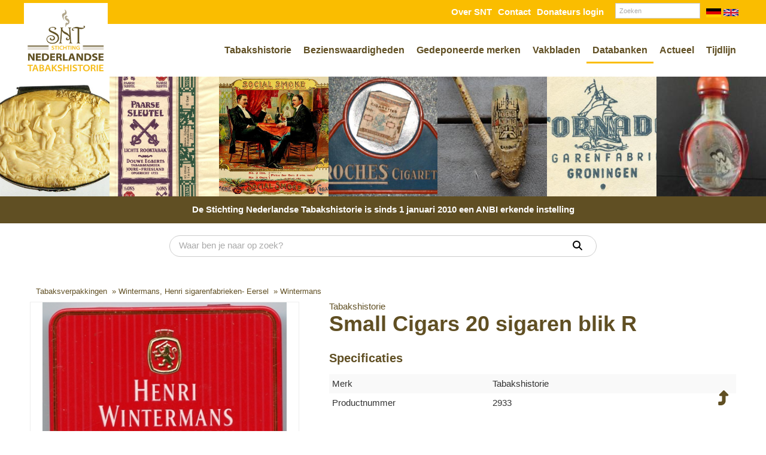

--- FILE ---
content_type: text/html; charset=UTF-8
request_url: https://www.tabakshistorie.nl/product/small-cigars-20-sigaren-blik-r/6023/
body_size: 8960
content:
<!DOCTYPE html>
<html xmlns="//www.w3.org/1999/xhtml" lang="nl" xml:lang="nl">
<!-- NN a5b8680e-ae3e-4006-a457-d2fc243e257f -->
<!-- Header -->
<head>

<!-- Page Metadata -->
<meta charset="UTF-8"/>

<!-- Page Title -->
<title>Small Cigars 20 sigaren blik  R</title>
<meta name="description" content="Wintermans, Henri &nbsp;Small Cigars 2sigaren blik &nbsp;R">
<meta name="keywords" content="Tabaksverpakkingen,  Wintermans,  Small Cigars 20 sigaren blik  R, 2933">
<meta name="robots" content="INDEX, FOLLOW">
<meta name="googlebot" content="noarchive">
<meta name="copyright" content="Stichting Nederlandse Tabakshistorie">
<meta name="author" content="Stichting Nederlandse Tabakshistorie">
<meta name="generator" content="Suite MKB">
<meta name="format-detection" content="telephone=no">
<meta name="viewport" content="width=device-width, initial-scale=1 maximum-scale=1">

<!-- Canonical URL -->
<link rel="canonical" href="https://www.tabakshistorie.nl/product/small-cigars-20-sigaren-blik-r/6023/">

<!-- Open Graph Metadata -->
<meta property="og:title" content="Small Cigars 20 sigaren blik  R">
<meta property="og:description" content="Wintermans, Henri &nbsp;Small Cigars 2sigaren blik &nbsp;R">
<meta property="og:url" content="https://www.tabakshistorie.nl/product/small-cigars-20-sigaren-blik-r/6023/">
<meta property="og:image" content="https://www.tabakshistorie.nl/content/net_products/6023-Wintermans,-Henri-Small-Cigars-20-sigaren-blik-R.jpg">
<meta property="og:type" content="product">
<meta property="og:site_name" content="www.tabakshistorie.nl">

<!-- Fav Icon -->
<link rel="icon" href="/content/layout/1-favicon.ico"><link rel="shortcut icon" href="/content/layout/1-favicon.ico"><link rel="apple-touch-icon" href="/content/layout/1-favicon.ico"><link rel="mask-icon" href="/editor/smkb/icons/safari-pinned-tab.svg?v10" color="#0067a6">
<meta name="apple-mobile-web-app-title" content="Suite MKB">
<meta name="application-name" content="Suite MKB">
<meta name="msapplication-TileColor" content="#0067a6">
<meta name="msapplication-config" content="/editor/smkb/icons/browserconfig.xml">
<meta name="theme-color" content="#fff">
<link rel="manifest" href="/editor/smkb/icons/site.webmanifest?v=1729772985">

<!-- Stylesheets -->
<link nonce="a5b8680e-ae3e-4006-a457-d2fc243e257f" rel="stylesheet" type="text/css" media="screen" href="/editor/smkb/css/plugins/ui/themes/smoothness/jquery-ui.min.css">
<link nonce="a5b8680e-ae3e-4006-a457-d2fc243e257f" rel="preload" href="/editor/smkb/css/smkb.css?v=1714394040" as="style" onload="this.onload=null;this.rel='stylesheet'"><noscript><link nonce="a5b8680e-ae3e-4006-a457-d2fc243e257f" rel="stylesheet" href="/editor/smkb/css/smkb.css?v=1714394040"></noscript><link nonce="a5b8680e-ae3e-4006-a457-d2fc243e257f" rel="stylesheet" type="text/css" media="screen" href="/editor/smkb/css/aos.css">
<link nonce="a5b8680e-ae3e-4006-a457-d2fc243e257f" rel="stylesheet" type="text/css" media="screen" href="/content/cms_editor/main.css?v=1765961068">
<link nonce="a5b8680e-ae3e-4006-a457-d2fc243e257f" rel="stylesheet" type="text/css" media="screen" href="/content/cms_editor/default.css?v=1765961069">
<link nonce="a5b8680e-ae3e-4006-a457-d2fc243e257f" rel="stylesheet" media="print" onload="this.onload=null;this.removeAttribute('media');" href="https://fonts.googleapis.com/css?family=Segoe+UI">
<link nonce="a5b8680e-ae3e-4006-a457-d2fc243e257f" rel="stylesheet" type="text/css" media="screen" href="/editor/smkb/css/plugins/fancybox/fancybox.css?v=1765964102">

<!-- Scripts -->
<script nonce="a5b8680e-ae3e-4006-a457-d2fc243e257f" defer src="/module/sys/smkb.lib.min.js?v=1765277066"></script>
<script nonce="a5b8680e-ae3e-4006-a457-d2fc243e257f" src="/editor/smkb/js/jquery-3.7.1.min.js"></script>
<script nonce="a5b8680e-ae3e-4006-a457-d2fc243e257f" src="/editor/smkb/js/jquery-migrate-3.5.0.js"></script>
<script nonce="a5b8680e-ae3e-4006-a457-d2fc243e257f" defer src="/module/sys/messages.min.js?v=1765961067"></script>
<script nonce="a5b8680e-ae3e-4006-a457-d2fc243e257f" src="/editor/smkb/js/fa/7.1.0/front/all.min.js?v=1765811154"></script>
<!-- Global site tag (gtag.js) - Google Analytics -->
		<script nonce="a5b8680e-ae3e-4006-a457-d2fc243e257f" async src="https://www.googletagmanager.com/gtag/js?id=G-PFJ2QZRJ6C"></script>
		<script nonce="a5b8680e-ae3e-4006-a457-d2fc243e257f">
		window.dataLayer = window.dataLayer || [];
		function gtag(){dataLayer.push(arguments);}
		gtag('js', new Date());
		gtag('config', 'G-PFJ2QZRJ6C');</script><link nonce="a5b8680e-ae3e-4006-a457-d2fc243e257f" rel="preconnect" href="https://www.google.com"><link nonce="a5b8680e-ae3e-4006-a457-d2fc243e257f" rel="preconnect" href="https://www.gstatic.com" crossorigin>
<!-- Plugins -->
<script nonce="a5b8680e-ae3e-4006-a457-d2fc243e257f" defer src="/editor/smkb/js/plugins/ui/jquery-ui.min.js"></script>
<script nonce="a5b8680e-ae3e-4006-a457-d2fc243e257f" defer src="/editor/smkb/js/jquery.ui.touch-punch.min.js"></script>
<script nonce="a5b8680e-ae3e-4006-a457-d2fc243e257f" defer src="/editor/smkb/js/jquery.cookie.min.js"></script>
<script nonce="a5b8680e-ae3e-4006-a457-d2fc243e257f" defer src="/editor/smkb/js/plugins/validate/jquery.smkb-form-validator.3.6.0.min.js"></script>
<script nonce="a5b8680e-ae3e-4006-a457-d2fc243e257f" defer src="/module/sys/main.min.js?v=1765277063"></script>

<!-- Header -->
</head>

<!-- Body -->
<body>

<!-- Messages -->
<div id="message-inline"></div>

<!-- Wrapper (background)-->
<div id="wrapper_bg"></div>

<!-- Wrapper (outer)-->
<div id="wrapper_outer">

<!-- Wrapper (inner)-->
<div id="wrapper">

<!-- Page Header -->
<div id="header">
<!-- Widget Groep 16 -->
<style><!--#wg_group_16 {position: relative;height: 40px;width: 100%;background-color: #fabd00; }#wg_group_16 .footer {display: none;}#wg_group_16 .header {display: none;}#wg_group_16 .title {display: none;}#wg_group_16 > .content {max-width: 1200px;margin: 0 auto;}@media only screen and (max-width: 979px) {#wg_group_16 {z-index: 300;}}--></style><div id="wg_group_16" class="parent_widget ">
<div class="header" ></div>
<div class="title"></div>
<div class="content " data-name="" >
<style><!--#wg_editor_4 {float: right;line-height: 40px;width: 60px;}#wg_editor_4 .content {clear: both;}#wg_editor_4 .footer {display: none;}#wg_editor_4 .header {display: none;}#wg_editor_4 .title {display: none;}#wg_editor_4 img {vertical-align: middle;width: 25px;}--></style><div id="wg_editor_4" class="parent_widget ">
<div class="header" ></div>
<div class="title"></div>
<div class="content " data-name="" >
<div><a href="https://www.tabakshistorie.nl/welcome/"><img alt="" src="https://www.tabakshistorie.nl/content/cms_image/366-Germany-Flag.svg" /></a> <a href="https://www.tabakshistorie.nl/wilkommen/"><img alt="" src="https://www.tabakshistorie.nl/content/cms_image/365-United-Kingdom-Flag.svg" /></a>&nbsp;</div></div>
<div class="footer"></div>
<div class="clear"></div>
</div>
<style><!--#wg_search_5 {margin-bottom: 10px;width: 138px;float: right;margin: 5px 14px;}#wg_search_5 .button {display: none;}#wg_search_5 .footer {display: none;}#wg_search_5 .form {font-size: 75%;}#wg_search_5 .header {display: none;}#wg_search_5 .input {width: auto;border: 1px solid #ccc;border-radius: 0;outline: none;margin: 0;box-sizing: border-box;}#wg_search_5 .title {display: none;}#wg_search_5 #delete {display: none;}#wg_search_5 #delete #x {display: none;}#wg_search_5 #delete #x:hover {display: none;}--></style><div id="wg_search_5" class="parent_widget ">
<div class="header" ></div>
<div class="title"></div>
<div class="content " data-name="" >
<div class="form">
<form action="/smkb.php" method="POST">
<input type="text" name="query" value="" maxlength="30" class="input" placeholder="Zoeken"> <div id="delete"><span id="x">x</span></div>
<input type="submit" value="Zoeken" alt="Zoeken" class="button"><br />
<input type="hidden" name="op" value="cms_search_view"></form></div>
<div class="clear"></div>
</div>
<div class="footer"></div>
<div class="clear"></div>
</div>
<style><!--#wg_editor_17 {float: right;line-height: 40px;font-weight: 700;}#wg_editor_17 .content a {color: #fff;margin: 0 5px;}#wg_editor_17 .footer {display: none;}#wg_editor_17 .header {display: none;}#wg_editor_17 .title {display: none;}--></style><div id="wg_editor_17" class="parent_widget ">
<div class="header" ></div>
<div class="title"></div>
<div class="content " data-name="" >
<div><a href="/over-snt/">Over SNT</a><a href="/contact/">Contact</a><a href="/crm/">Donateurs login</a></div></div>
<div class="footer"></div>
<div class="clear"></div>
</div>
</div>
<div class="footer"></div>
<div class="clear"></div>
</div>

<!-- Widget Terug-naar-top widget 49 -->
<style><!--#wg_return_to_top_49 .footer {display: none;}#wg_return_to_top_49 .header {display: none;}#wg_return_to_top_49 .iframe {width: 100%;height: 300px;}#wg_return_to_top_49 .title {display: none;}#wg_return_to_top_49 a {position: fixed;bottom: 25px;right: 40px;z-index: 99;font-size: 25px;border: none;outline: none;color: #604f23;cursor: pointer;padding: 15px;}@media only screen and (max-width: 1200px) {#wg_return_to_top_49 a {right: 10px;}}--></style><div id="wg_return_to_top_49" class="parent_widget ">
<div class="header" ></div>
<div class="title"></div>
<div class="content " data-name="" >

<div><a data-scroll="#scroll" id="scroll" href="#"><i class="fa-solid fa-level-up-alt fa-fw"  ></i></a></div><script nonce="a5b8680e-ae3e-4006-a457-d2fc243e257f">
		$(window).on('mousewheel', function(){
			$( 'html,body' ).stop();
		});

			$(document).ready(function(){
		$(window).on('scroll', function(){
			if ($(this).scrollTop() > 100) {
				$('#scroll').fadeIn(500);
			} else {
				$('#scroll').fadeOut(500);
			}
		});
			$('#scroll').on("click", function(){
				$('html, body').animate({ scrollTop: 0 }, 600);
				return false;
			});
	})</script></div>
<div class="footer"></div>
<div class="clear"></div>
</div>
</div>

<!-- Page Header Menu -->
<div id="header_menu">

<!-- Widget Groep 20 -->
<style><!--#wg_group_20 {position: relative; }#wg_group_20 .footer {display: none;}#wg_group_20 .header {display: none;}#wg_group_20 .title {display: none;}#wg_group_20 > .content {max-width: 1200px;margin: 0 auto;}@media only screen and (max-width: 979px) {#wg_group_20 > .content {height: 100%;padding: 0;}}--></style><div id="wg_group_20" class="parent_widget ">
<div class="header" ></div>
<div class="title"></div>
<div class="content " data-name="" >
<style><!--#wg_editor_2 {float: left;width: 140px;margin-top: -35px;}#wg_editor_2 .content img {max-height: 140px;object-fit: contain;}#wg_editor_2 .footer {display: none;}#wg_editor_2 .header {display: none;}#wg_editor_2 .title {display: none;}@media only screen and (max-width: 979px) {#wg_editor_2 {float: unset;width:unset;text-align:center;margin-bottom: 11px;}#wg_editor_2 .content {max-width: 140px;margin: 0 auto;}}--></style><div id="wg_editor_2" class="parent_widget ">
<div class="header" ></div>
<div class="title"></div>
<div class="content " data-name="" >
<div class="image"><a href="/"><img alt="" src="https://www.tabakshistorie.nl/content/cms_image/323-logo-tabakshistorie-nieuw-2019.jpg" /></a></div></div>
<div class="footer"></div>
<div class="clear"></div>
</div>
<style><!--#wg_menu_header_21 {float: right;}#wg_menu_header_21  #hamburger .label a {color: #604f23;text-decoration: unset;}#wg_menu_header_21 .content {max-width: 1180px;float: right;margin: 0 auto;}#wg_menu_header_21 .content ul {padding: 0;margin: 0;outline: 0;font-size: 0;}#wg_menu_header_21 .content ul li {list-style-type: none;display: inline-block;font-size: 11px;}#wg_menu_header_21 .content ul li a {color: #604f23;display: block;font-size: 145%;padding: 10px;text-decoration: none;white-space: nowrap;font-weight: 700;border-bottom: 3px solid transparent;}#wg_menu_header_21 .content ul li a:hover {border-bottom: 3px solid #fabd00;}#wg_menu_header_21 .content ul li a.active {border-bottom: 3px solid #fabd00;}#wg_menu_header_21 .content ul li ul {display: none;}#wg_menu_header_21 .content ul li ul li {position: relative;}#wg_menu_header_21 .content ul li ul li ul {display: none;}#wg_menu_header_21 .content ul li ul li:hover ul {display: block;position: absolute;left: 100%;top: 0;}#wg_menu_header_21 .content ul li ul li:hover ul li a {border-top: 1px solid #fff;}#wg_menu_header_21 .content ul li ul li:hover ul li a:active {background-color: #fabd00;color: #fff;}#wg_menu_header_21 .content ul li ul li:last-child a {border-right: 1px solid #fff;}#wg_menu_header_21 .content ul li ul li.dropdown_menu {background-color: #fff;line-height: 25px;}#wg_menu_header_21 .content ul li:hover > ul {display: block;z-index: 100;position: absolute;background-color: #fff;box-shadow: 0px 20px 20px 0px #fabd0045;}#wg_menu_header_21 .content ul li:hover ul li {display: block;padding: 10px 0 0;}#wg_menu_header_21 .content ul li:hover ul li a {border-top: 1px solid #fff;}#wg_menu_header_21 .content ul li:hover ul li a.active {border-bottom: 3px solid #fabd00;}#wg_menu_header_21 .content ul li:last-child a {border-right: 0px;}#wg_menu_header_21 .content ul li.dropdown {position: relative;}#wg_menu_header_21 .content ul li.dropdown > svg {position: absolute;padding: 10px;right: 0px;top: -5px}#wg_menu_header_21 .content ul:after {clear: both;content: '';display: table;}#wg_menu_header_21 .content ul.first > li:first-child {display: none;}#wg_menu_header_21 .footer {display: none;}#wg_menu_header_21 .header {display: none;}#wg_menu_header_21 .title {display: none;}#wg_menu_header_21 #hamburger {text-align: right;width: 100%;font-size: 22px;color: #604f23;padding: 10px 20px;cursor: pointer;box-sizing: border-box;margin-top: 50px;}#wg_menu_header_21 #hamburger .label {text-transform: uppercase;text-align: right;line-height: auto;display: inline-block;}#wg_menu_header_21 #hamburger a {color: #fff;font-weight: 700;display: inline-block;padding: 0px 20px;}#wg_menu_header_21 #horizontal_menu {padding-left: 140px;margin-left: -140px;margin-top: 25px;}#wg_menu_header_21 ul#hamburger_menu {padding: 10px 0;margin: 0;outline: 0;background-color: #fabd00;color: #fff;visibility: hidden;position: absolute;left: 0;z-index: 999;width: 100%;text-align: left;box-sizing: border-box;display: none;margin-top: 0px;}#wg_menu_header_21 ul#hamburger_menu li {list-style-type: none;padding: 5px 0;position: relative;display: inherit;}#wg_menu_header_21 ul#hamburger_menu li .toggle {cursor: pointer;font-size: 26px;padding: 0px 20px 15px 15px;position: absolute;right: 0;top: 0;color:#fff;z-index: 999;}#wg_menu_header_21 ul#hamburger_menu li a {display: block;color: #fff;font-weight: 700;border-right: 0;}#wg_menu_header_21 ul#hamburger_menu li ul {padding: 0 15px;visibility: hidden;display: none;position: relative;}#wg_menu_header_21 ul#hamburger_menu li ul li {border-left: 2px solid #fff; }#wg_menu_header_21 ul#hamburger_menu li ul li a {display: block;padding: 5px 0px 5px 5px;font-weight: normal;border: 0px;}#wg_menu_header_21 ul#hamburger_menu li:first-child {display: none;}#wg_menu_header_21 ul#hamburger_menu li:hover > ul {background-color: #fabd00;color: #fff;}#wg_menu_header_21 ul#hamburger_menu li:last-child {border-bottom: 0px;margin-bottom: 0px;}@media only screen and (max-width: 1200px) {#wg_menu_header_21 .content ul li a {font-size: 135%;}}@media only screen and (max-width: 979px) {#wg_menu_header_21 #hamburger {margin-top: 0;}}@media only screen and (max-width: 767px) {#wg_menu_header_21 ul.first {display: none;}#wg_menu_header_21 ul.list {display: none;}}--></style><div id="wg_menu_header_21" class="parent_widget ">
<div class="header" ></div>
<div class="title"></div>
<div class="content " data-name="" >

<div style="display:none;" id="hamburger"><div class="label"><a href="#">Menu</a></div><i class="fa-solid fa-bars fa-fw"  ></i></div><ul id="hamburger_menu">
<li class="dropdown"><a href="https://www.tabakshistorie.nl/" title="Welkom" class="">Welkom</a><i class="fa-solid fa-angle-down toggle  fa-fw"  ></i><ul class="third">
<li ><a href="https://www.tabakshistorie.nl/wilkommen/" title="Willkommen" class="">Willkommen</a></li>
<li ><a href="https://www.tabakshistorie.nl/welcome/" title="Welcome" class="">Welcome</a></li>
<li ><a href="https://www.tabakshistorie.nl/aanmelden-als-donateur/" title="U wilt zich aanmelden als donateur" class="">U wilt zich aanmelden als donateur</a></li>
<li ><a href="https://www.tabakshistorie.nl/nl/welkom/sitemap/133/" title="Sitemap" class="">Sitemap</a></li>
<li ><a href="https://www.tabakshistorie.nl/contact/" title="Contact" class="">Contact</a></li>
<li ><a href="https://www.tabakshistorie.nl/nl/welkom/bezienswaardigheden-oud/4/" title="Bezienswaardigheden oud" class="">Bezienswaardigheden oud</a></li>
<li ><a href="https://www.tabakshistorie.nl/anbi-goed-doel/" title="ANBI goed doel" class="">ANBI goed doel</a></li>
</ul>
</li>
<li class="dropdown"><a href="https://www.tabakshistorie.nl/tabakshistorie/" title="Tabakshistorie" class="">Tabakshistorie</a><i class="fa-solid fa-angle-down toggle  fa-fw"  ></i><ul class="third">
<li ><a href="https://www.tabakshistorie.nl/tabakshistorie/sigaren/" title="Sigaren" class="">Sigaren</a></li>
<li ><a href="https://www.tabakshistorie.nl/tabakshistorie/sigaretten/" title="Sigaretten" class="">Sigaretten</a></li>
<li ><a href="https://www.tabakshistorie.nl/tabakshistorie/snuif-en-pruimtabak/" title="Snuif- en pruimtabak" class="">Snuif- en pruimtabak</a></li>
<li ><a href="https://www.tabakshistorie.nl/tabakshistorie/tabaksteelt/" title="Tabaksteelt" class="">Tabaksteelt</a></li>
<li ><a href="https://www.tabakshistorie.nl/tabakshistorie/tabakshandel/" title="Tabakshandel" class="">Tabakshandel</a></li>
<li ><a href="https://www.tabakshistorie.nl/tabakshistorie/tabak-in-nederland/" title="Tabak in Nederland" class="">Tabak in Nederland</a></li>
<li ><a href="https://www.tabakshistorie.nl/tabakshistorie/pijp-en-kerftabak/" title="Pijp- &amp; kerftabak" class="">Pijp- &amp; kerftabak</a></li>
<li ><a href="https://www.tabakshistorie.nl/jaarboeken/" title="SNT Jaarboeken" class="">SNT Jaarboeken</a></li>
<li ><a href="https://www.tabakshistorie.nl/snt-archief/" title="SNT Archief" class="">SNT Archief</a></li>
<li ><a href="https://www.tabakshistorie.nl/tabakshistorie/zelf-onderzoek-doen/" title="Zelf onderzoek doen" class="">Zelf onderzoek doen</a></li>
<li ><a href="https://www.tabakshistorie.nl/nl/tabakshistorie/gebruikte-literatuur-tijdlijn/103/" title="Gebruikte literatuur Tijdlijn" class="">Gebruikte literatuur Tijdlijn</a></li>
</ul>
</li>
<li class="dropdown"><a href="https://www.tabakshistorie.nl/bezienswaardigheden/" title="Bezienswaardigheden" class="">Bezienswaardigheden</a><i class="fa-solid fa-angle-down toggle  fa-fw"  ></i><ul class="third">
<li ><a href="https://www.tabakshistorie.nl/verenigingen-en-stichtingen/" title="Verenigingen en stichtingen" class="">Verenigingen en stichtingen</a></li>
<li ><a href="https://www.tabakshistorie.nl/branche-organisaties/" title="Branche organisaties" class="">Branche organisaties</a></li>
<li ><a href="https://www.tabakshistorie.nl/overheidsinstanties/" title="Overheidsinstanties" class="">Overheidsinstanties</a></li>
<li ><a href="https://www.tabakshistorie.nl/nl/bezienswaardigheden/musea/167/" title="Musea" class="">Musea</a></li>
<li ><a href="https://www.tabakshistorie.nl/onderzoeksresultaten/" title="Onderzoeksresultaten en homepages" class="">Onderzoeksresultaten en homepages</a></li>
<li ><a href="https://www.tabakshistorie.nl/openbare-particuliere-verzamelingen/" title="Openbare en particuliere verzamelingen" class="">Openbare en particuliere verzamelingen</a></li>
<li ><a href="https://www.tabakshistorie.nl/overige-bezienswaardigheden/" title="Overige" class="">Overige</a></li>
</ul>
</li>
<li class="dropdown"><a href="https://www.tabakshistorie.nl/gedeponeerde-merken/" title="Gedeponeerde merken" class="">Gedeponeerde merken</a><i class="fa-solid fa-angle-down toggle  fa-fw"  ></i><ul class="third">
</ul>
</li>
<li class="dropdown"><a href="https://www.tabakshistorie.nl/vakbladen/" title="Vakbladen" class="">Vakbladen</a><i class="fa-solid fa-angle-down toggle  fa-fw"  ></i><ul class="third">
<li ><a href="https://www.tabakshistorie.nl/vakbladen/sigarenwinkelier/" title="De Sigarenwinkelier" class="">De Sigarenwinkelier</a></li>
<li ><a href="https://www.tabakshistorie.nl/vakbladen/tabaksdetaillist/" title="De Tabaksdetaillist" class="">De Tabaksdetaillist</a></li>
</ul>
</li>
<li><a href="https://www.tabakshistorie.nl/databank/" title="Producten" class="active">Databanken</a></li>
<li><a href="/actueel/" title="Actueel" >Actueel</a></li>
<li><a href="/tijdlijn/" title="Tijdlijn" >Tijdlijn</a></li>
</ul>
<ul id="horizontal_menu" class="first list">
<li class="dropdown"><a href="https://www.tabakshistorie.nl/" title="Welkom" class="">Welkom</a><ul class="third">
<li ><a href="https://www.tabakshistorie.nl/wilkommen/" title="Willkommen" class="">Willkommen</a></li>
<li ><a href="https://www.tabakshistorie.nl/welcome/" title="Welcome" class="">Welcome</a></li>
<li ><a href="https://www.tabakshistorie.nl/aanmelden-als-donateur/" title="U wilt zich aanmelden als donateur" class="">U wilt zich aanmelden als donateur</a></li>
<li ><a href="https://www.tabakshistorie.nl/nl/welkom/sitemap/133/" title="Sitemap" class="">Sitemap</a></li>
<li ><a href="https://www.tabakshistorie.nl/contact/" title="Contact" class="">Contact</a></li>
<li ><a href="https://www.tabakshistorie.nl/nl/welkom/bezienswaardigheden-oud/4/" title="Bezienswaardigheden oud" class="">Bezienswaardigheden oud</a></li>
<li ><a href="https://www.tabakshistorie.nl/anbi-goed-doel/" title="ANBI goed doel" class="">ANBI goed doel</a></li>
</ul>
</li>
<li class="dropdown"><a href="https://www.tabakshistorie.nl/tabakshistorie/" title="Tabakshistorie" class="">Tabakshistorie</a><ul class="third">
<li ><a href="https://www.tabakshistorie.nl/tabakshistorie/sigaren/" title="Sigaren" class="">Sigaren</a></li>
<li ><a href="https://www.tabakshistorie.nl/tabakshistorie/sigaretten/" title="Sigaretten" class="">Sigaretten</a></li>
<li ><a href="https://www.tabakshistorie.nl/tabakshistorie/snuif-en-pruimtabak/" title="Snuif- en pruimtabak" class="">Snuif- en pruimtabak</a></li>
<li ><a href="https://www.tabakshistorie.nl/tabakshistorie/tabaksteelt/" title="Tabaksteelt" class="">Tabaksteelt</a></li>
<li ><a href="https://www.tabakshistorie.nl/tabakshistorie/tabakshandel/" title="Tabakshandel" class="">Tabakshandel</a></li>
<li ><a href="https://www.tabakshistorie.nl/tabakshistorie/tabak-in-nederland/" title="Tabak in Nederland" class="">Tabak in Nederland</a></li>
<li ><a href="https://www.tabakshistorie.nl/tabakshistorie/pijp-en-kerftabak/" title="Pijp- &amp; kerftabak" class="">Pijp- &amp; kerftabak</a></li>
<li ><a href="https://www.tabakshistorie.nl/jaarboeken/" title="SNT Jaarboeken" class="">SNT Jaarboeken</a></li>
<li ><a href="https://www.tabakshistorie.nl/snt-archief/" title="SNT Archief" class="">SNT Archief</a></li>
<li ><a href="https://www.tabakshistorie.nl/tabakshistorie/zelf-onderzoek-doen/" title="Zelf onderzoek doen" class="">Zelf onderzoek doen</a></li>
<li ><a href="https://www.tabakshistorie.nl/nl/tabakshistorie/gebruikte-literatuur-tijdlijn/103/" title="Gebruikte literatuur Tijdlijn" class="">Gebruikte literatuur Tijdlijn</a></li>
</ul>
</li>
<li class="dropdown"><a href="https://www.tabakshistorie.nl/bezienswaardigheden/" title="Bezienswaardigheden" class="">Bezienswaardigheden</a><ul class="third">
<li ><a href="https://www.tabakshistorie.nl/verenigingen-en-stichtingen/" title="Verenigingen en stichtingen" class="">Verenigingen en stichtingen</a></li>
<li ><a href="https://www.tabakshistorie.nl/branche-organisaties/" title="Branche organisaties" class="">Branche organisaties</a></li>
<li ><a href="https://www.tabakshistorie.nl/overheidsinstanties/" title="Overheidsinstanties" class="">Overheidsinstanties</a></li>
<li ><a href="https://www.tabakshistorie.nl/nl/bezienswaardigheden/musea/167/" title="Musea" class="">Musea</a></li>
<li ><a href="https://www.tabakshistorie.nl/onderzoeksresultaten/" title="Onderzoeksresultaten en homepages" class="">Onderzoeksresultaten en homepages</a></li>
<li ><a href="https://www.tabakshistorie.nl/openbare-particuliere-verzamelingen/" title="Openbare en particuliere verzamelingen" class="">Openbare en particuliere verzamelingen</a></li>
<li ><a href="https://www.tabakshistorie.nl/overige-bezienswaardigheden/" title="Overige" class="">Overige</a></li>
</ul>
</li>
<li class="dropdown"><a href="https://www.tabakshistorie.nl/gedeponeerde-merken/" title="Gedeponeerde merken" class="">Gedeponeerde merken</a><ul class="third">
</ul>
</li>
<li class="dropdown"><a href="https://www.tabakshistorie.nl/vakbladen/" title="Vakbladen" class="">Vakbladen</a><ul class="third">
<li ><a href="https://www.tabakshistorie.nl/vakbladen/sigarenwinkelier/" title="De Sigarenwinkelier" class="">De Sigarenwinkelier</a></li>
<li ><a href="https://www.tabakshistorie.nl/vakbladen/tabaksdetaillist/" title="De Tabaksdetaillist" class="">De Tabaksdetaillist</a></li>
</ul>
</li>
<li><a href="https://www.tabakshistorie.nl/databank/" title="Producten" class="active">Databanken</a></li>
<li><a href="/actueel/" title="Actueel" >Actueel</a></li>
<li><a href="/tijdlijn/" title="Tijdlijn" >Tijdlijn</a></li>
</ul>
</div>
<div class="footer"></div>
<div class="clear"></div>
</div>
</div>
<div class="footer"></div>
<div class="clear"></div>
</div>

<!-- Widget Header SNT 9 -->
<style><!--#wg_sntheader_9 .content #sntheader {float: left;width: 100%;height: 200px;}#wg_sntheader_9 .content #sntheader .image {float: left;width: calc(100% / 7);height: 200px;overflow: hidden;vertical-align: middle;}#wg_sntheader_9 .content #sntheader .image img {width: 100%;height: 100%;object-fit: cover;object-position: center;}#wg_sntheader_9 .footer {display: none;}#wg_sntheader_9 .header {display: none;}#wg_sntheader_9 .iframe {width: 100%;height: 300px;}#wg_sntheader_9 .title {display: none;}@media only screen and (max-width: 979px) {#wg_sntheader_9 .content #sntheader {height:150px;}#wg_sntheader_9 .content #sntheader .image {height:150px;}}--></style><div id="wg_sntheader_9" class="parent_widget ">
<div class="header" ></div>
<div class="title"></div>
<div class="content " data-name="" >
<div id="sntheader">
<a class="fancybox" data-fancybox="header" href="https://www.tabakshistorie.nl/img/116.jpg"><div class="image"><img src="https://www.tabakshistorie.nl/img/116.jpg" /></div></a>
<a class="fancybox" data-fancybox="header" href="https://www.tabakshistorie.nl/img/87.jpg"><div class="image"><img src="https://www.tabakshistorie.nl/img/87.jpg" /></div></a>
<a class="fancybox" data-fancybox="header" href="https://www.tabakshistorie.nl/img/50.jpg"><div class="image"><img src="https://www.tabakshistorie.nl/img/50.jpg" /></div></a>
<a class="fancybox" data-fancybox="header" href="https://www.tabakshistorie.nl/img/111.jpg"><div class="image"><img src="https://www.tabakshistorie.nl/img/111.jpg" /></div></a>
<a class="fancybox" data-fancybox="header" href="https://www.tabakshistorie.nl/img/51.jpg"><div class="image"><img src="https://www.tabakshistorie.nl/img/51.jpg" /></div></a>
<a class="fancybox" data-fancybox="header" href="https://www.tabakshistorie.nl/img/119.jpg"><div class="image"><img src="https://www.tabakshistorie.nl/img/119.jpg" /></div></a>
<a class="fancybox" data-fancybox="header" href="https://www.tabakshistorie.nl/img/72.jpg"><div class="image"><img src="https://www.tabakshistorie.nl/img/72.jpg" /></div></a>
</div>
</div>
<div class="footer"></div>
<div class="clear"></div>
</div>

<!-- Widget Word-editor 22 -->
<style><!--#wg_editor_22 {background-color: #604f23;text-align: center;font-weight: 700;line-height: 25px;z-index: 10;position: relative;padding: 10px;box-sizing: border-box;}#wg_editor_22 .content a {color: #fff;}#wg_editor_22 .footer {display: none;}#wg_editor_22 .header {display: none;}#wg_editor_22 .title {display: none;}@media only screen and (max-width: 767px) {#wg_editor_22 .content {font-size: 80%;}}--></style><div id="wg_editor_22" class="parent_widget ">
<div class="header" ></div>
<div class="title"></div>
<div class="content " data-name="" >
<div><a href="https://www.tabakshistorie.nl/nl/wat-is-de-snt/anbi-goed-doel/140/">De Stichting Nederlandse Tabakshistorie is sinds 1 januari 2010 een ANBI erkende instelling</a></div></div>
<div class="footer"></div>
<div class="clear"></div>
</div>

<!-- Widget Webshop header 59 -->
<style><!--@keyframes scale-drop-down-search_result_popup {0% {transform: scale(1,.7);}100% {transform: scale(1, 1);}}#wg_header_layout_59 {background-color: #FFF;color: #604f23;}#wg_header_layout_59 .cart {float: left;width: 45px;position: relative;}#wg_header_layout_59 .cart .order {position: absolute;left: 0;right: 0;top: 50%;transform: translateY(-50%);margin: auto;display: inline-block;font-size: 21px;}#wg_header_layout_59 .cart .order .circle .cart_quantity {position: absolute; top: 50%; left: 50%; transform: translate(-50%, -50%);}#wg_header_layout_59 .cart .order .cirle {background: #604f23b3;color: #fff;position: absolute;border: 1px solid #604f23b3;border-radius: 50%;width: 17px;height: 17px;font-size: 12px;font-family: poppins;text-align: center;top: -6px;right: 10px;box-shadow: 0 0 10px rgb(0 0 0 / 40%);}#wg_header_layout_59 .company {display: none;}#wg_header_layout_59 .company .companyname {font-size: 27px;color: #604f23;font-weight: bold;position: absolute;left: 0;top: 50%;transform: translateY(-50%);margin: auto;display: inline-block;}#wg_header_layout_59 .company img {max-height: 70px;margin: auto;margin-left: 0;position: absolute;top: 0;left: 0;right: 0;bottom: 0;}#wg_header_layout_59 .content {float: left;width: 100%;}#wg_header_layout_59 .footer {display: none;}#wg_header_layout_59 .header {display: none;}#wg_header_layout_59 .mainbar {float: left;width: 100%;background-color: #FFF;}#wg_header_layout_59 .portal_login {display: none;}#wg_header_layout_59 .portal_login .icon {font-size: 21px;top: 50%;left: 0;transform: translateY(-50%);position: absolute;}#wg_header_layout_59 .portal_login .logged_in {position: absolute;left: 35px;right: 0;top: 50%;transform: translateY(-50%);margin: auto;display: inline-block;overflow: hidden;text-overflow: ellipsis;}#wg_header_layout_59 .search_result_popup_background {position: fixed;left: 0;top: 0;width: 100vw;height: 100vh;background: rgb(0 0 0 / 30%);z-index: 1000;overflow: hidden;transition: opacity .25s;}#wg_header_layout_59 .searchbar {width: calc(80% - 190px);float: left;padding: 20px;box-sizing: border-box;margin: 0 auto;}#wg_header_layout_59 .searchbar .empty_input {margin-right: 5px;font-size: 16px;display: inline-flex;align-items: center;margin-bottom: 2px;cursor: pointer;border-right: 1px solid #ccc;padding-right: 11px;}#wg_header_layout_59 .searchbar .search_result_popup {position: absolute;padding: 20px 15px;border-radius: 0 0 18px 18px;border: 1px solid #ccc;background: #fff;margin-top: -1px;display: none;z-index: 1001;transform-origin: top;animation: scale-drop-down-search_result_popup .25s cubic-bezier(.1,1.45,.35,1);}#wg_header_layout_59 .searchbar .search_result_popup .all_products {float: left;width: 100%;margin-bottom: 15px;}#wg_header_layout_59 .searchbar .search_result_popup .all_products a {float: left;width: 100%;color: #604f23;text-decoration: underline;}#wg_header_layout_59 .searchbar .search_result_popup .categories .category, #wg_header_layout_59 .searchbar .search_result_popup .groups .group {float: left;width: 100%;margin-bottom: 5px;transition: 0.2s;padding: 5px;box-sizing: border-box;cursor: pointer;}#wg_header_layout_59 .searchbar .search_result_popup .categories .category:hover {background-color: rgb(238 238 238 / 40%);}#wg_header_layout_59 .searchbar .search_result_popup .categories .category:last-child, #wg_header_layout_59 .searchbar .search_result_popup .groups .group:last-child, #wg_header_layout_59 .searchbar .search_result_popup .topics .topic:last-child {margin-bottom: 0;}#wg_header_layout_59 .searchbar .search_result_popup .categories .category.empty {margin: 0;padding: 0;}#wg_header_layout_59 .searchbar .search_result_popup .category .category_name, #wg_header_layout_59 .searchbar .search_result_popup .group .group_name {float: left;width: calc(100% - 65px);margin-left: 15px;display: inline-flex;align-items: center;height: 50px;font-size: 105%;}#wg_header_layout_59 .searchbar .search_result_popup .content_title {font-size: 90%;float: left;width: 100%;margin-bottom: 15px;filter: opacity(.5);}#wg_header_layout_59 .searchbar .search_result_popup .groups .image img, #wg_header_layout_59 .searchbar .search_result_popup .categories .image img {object-fit: cover;}#wg_header_layout_59 .searchbar .search_result_popup .groups, #wg_header_layout_59 .searchbar .search_result_popup .categories, #wg_header_layout_59 .searchbar .search_result_popup .topics {padding-top: 15px;border-top: 1px solid #ccc;float: left;width: 100%;margin-top: 15px;}#wg_header_layout_59 .searchbar .search_result_popup .image {width: 50px;height: 50px;float: left;background-color: transparent;}#wg_header_layout_59 .searchbar .search_result_popup .image img {width: 100%;height: 100%;object-fit: contain;}#wg_header_layout_59 .searchbar .search_result_popup .image.empty {background-color: #eee;}#wg_header_layout_59 .searchbar .search_result_popup .no_records {float: left;width: 100%;margin-bottom: 15px;}#wg_header_layout_59 .searchbar .search_result_popup .product .name, #wg_header_layout_59 .searchbar .search_result_popup .topics .name {width: calc(100% - 65px);float: left;margin-left: 15px;}#wg_header_layout_59 .searchbar .search_result_popup .product .product_name, #wg_header_layout_59 .searchbar .search_result_popup .topics .topic_title {float: left;margin-bottom: 3px;width: 100%;font-size: 105%;}#wg_header_layout_59 .searchbar .search_result_popup .product .product_name.empty {float: left;width: 40%;height: 15px;background-color: #eee;}#wg_header_layout_59 .searchbar .search_result_popup .product .product_price, #wg_header_layout_59 .searchbar .search_result_popup .topics .topic_date {float: left;filter: opacity(.7);font-size: 95%;margin-top: 3px;}#wg_header_layout_59 .searchbar .search_result_popup .products {width: 100%;float: left;}#wg_header_layout_59 .searchbar .search_result_popup .products .product, #wg_header_layout_59 .searchbar .search_result_popup .topics .topic {width: 100%;float: left;margin-bottom: 15px;cursor: pointer;transition: 0.2s;padding: 5px;box-sizing: border-box;}#wg_header_layout_59 .searchbar .search_result_popup .products .product:hover, #wg_header_layout_59 .searchbar .search_result_popup .groups .group:hover, #wg_header_layout_59 .searchbar .search_result_popup .topics .topic:hover {background-color: rgb(238 238 238 / 40%);}#wg_header_layout_59 .searchbar .search_result_popup .search_on_click {float: left;width: 100%;font-size: 12px;margin-top: -7px;margin-bottom: 15px;}#wg_header_layout_59 .searchbar .search_result_popup .search_on_click a {text-decoration: underline;cursor: pointer;}#wg_header_layout_59 .searchbar button {border: none;background-color: transparent;font-size: 16px;color: #000;outline: none;cursor: pointer;}#wg_header_layout_59 .searchbar button svg {cursor: pointer;outline: none;}#wg_header_layout_59 .searchbar form {display: flex;flex-direction: row;border: 1px solid #ccc;border-radius: 50px;padding: 7px 15px;outline: 0;z-index: 1002;position: relative;background-color: #fff;}#wg_header_layout_59 .searchbar form.active {border-radius: 18px 18px 0 0;}#wg_header_layout_59 .searchbar input {border: none;flex-grow: 2;outline: none;padding: 0;margin-bottom: 2px;min-height: auto;}#wg_header_layout_59 .title {display: none;}#wg_header_layout_59 .topbar {display: none;}#wg_header_layout_59 .topbar .contact a {margin-right: 15px;color: #604f23;}#wg_header_layout_59 .topbar .usps .usp {color: #604f23;margin-right: 10px;}#wg_header_layout_59 .topbar .wrapper {display: block!important;flex-flow: unset;}#wg_header_layout_59 .wrapper {max-width: 1200px;width: 100%;padding: 0 10px;margin: 0 auto;box-sizing: border-box;display: flex;flex-flow: row wrap;}#wg_header_layout_59 a {color: #604f23;}#wg_header_layout_59 a:hover {text-decoration: underline;cursor: pointer;}@media only screen and (max-width: 767px) {#wg_header_layout_59 .cart {order: 3;}#wg_header_layout_59 .company {width: calc(100% - 90px);order: 1;}#wg_header_layout_59 .portal_login {order: 2;width: 45px;}#wg_header_layout_59 .portal_login .logged_in {display: none;}#wg_header_layout_59 .searchbar {width: 100%;order: 4;}#wg_header_layout_59 .topbar {display: none;}}--></style><div id="wg_header_layout_59" class="parent_widget ">
<div class="header" ></div>
<div class="title"></div>
<div class="content " data-name="" >
<div class="topbar"><div class="wrapper"><div class="contact"></div></div></div><div class="mainbar"><div class="wrapper"><div class="company"><a title="Stichting Nederlandse Tabakshistorie" href="https://www.tabakshistorie.nl"><span class="companyname">Stichting Nederlandse Tabakshistorie</span></a></div><div class="searchbar"><div class="search_result_popup_background" style="display: none; opacity: 0;"></div><form action="/smkb.php" method="GET"><input type="text" name="productid_query" id="search_product_input" class="input" placeholder="Waar ben je naar op zoek?" autocomplete="off"><span class="empty_input" style="display: none;"><i class="fa-solid fa-times fa-fw"  ></i></span><button type="submit" disabled name="search"><i class="fa-solid fa-search fa-fw"  ></i></button></form><div class="search_result_popup" style="display: none;"><div class="search_on_click" style="display: none;">Zoek '<span id="search_form_output_search_this"></span>'</div><div class="result_content"><div class="products"><div class="product"><div class="image empty"></div><div class="name"><span class="product_name empty"></span></div></div></div></div></div></div><div class="portal_login"><div class="user"><div class="icon"><a title="Donateursportaal" href="/crm/"><i class="fa-solid fa-user fa-fw"  ></i></a></div><div class="logged_in"><a title="Donateursportaal" href="/crm/"><span class="login">Inloggen</span></a></div></div></div></div></div></div>
<div class="footer"></div>
<div class="clear"></div>
</div>
</div>

<!-- Suite MKB (responsive) -->
<div id="content">

<!-- Content Fullwidth -->
<div id="net-book_content_nomenu_fullwidth">
<div class="wrapper breadcrumb">

<!-- Breadcrumb -->
<div id="breadcrumb"  itemscope itemtype="https://schema.org/BreadcrumbList">
<div class="item" itemprop="itemListElement" itemscope itemtype="//schema.org/ListItem">
<a href="https://www.tabakshistorie.nl/databank/Tabaksverpakkingen/" title="Tabaksverpakkingen" itemprop="item"><span itemprop="name">Tabaksverpakkingen</span>
</a><meta itemprop="position" content="1" />
</div>
<div class="item" itemprop="itemListElement" itemscope itemtype="//schema.org/ListItem">
&nbsp;&raquo;&nbsp;<a href="https://www.tabakshistorie.nl/databank/Tabaksverpakkingen/wintermans-henri-sigarenfabrieken--eersel/" title="Wintermans, Henri sigarenfabrieken-  Eersel" itemprop="item"><span itemprop="name">Wintermans, Henri sigarenfabrieken-  Eersel</span>
</a><meta itemprop="position" content="2" />
</div>
<div class="item" itemprop="itemListElement" itemscope itemtype="//schema.org/ListItem">
&nbsp;&raquo;&nbsp;<a href="https://www.tabakshistorie.nl/databank/Tabaksverpakkingen/wintermans-henri-sigarenfabrieken--eersel/wintermans/p1/" title="Wintermans" itemprop="item"><span itemprop="name">Wintermans</span>
</a><meta itemprop="position" content="3" />
</div><div class="clear"></div>

</div>

</div>
<!-- Start Product -->

<div id="product_detail" class="wrapper">
<div class="title mobile_only"><div class="brand">Tabakshistorie</div><div class="name"><h2>Small Cigars 20 sigaren blik  R</h2></div></div>
<!-- Start Product Media -->

<div class="media">

<!-- Start Product Media Slider -->
<div id="slider">
<div id="slides" class="cycle-slideshow" data-cycle-pager="#slider #nav" data-cycle-pager-active-class="active" data-cycle-slides="div.slide" data-cycle-swipe="true" data-cycle-swipe-fx="scrollHorz" data-cycle-center-horz="true" data-cycle-center-vert="true" data-cycle-speed="650" data-cycle-timeout="3000" data-cycle-pause-on-hover="true" data-cycle-auto-height="container" ><div class="slide" data-cycle-pager-template="<div><a href='#'><img src=/content/net_products/6023-Wintermans,-Henri-Small-Cigars-20-sigaren-blik-R.jpg width=82 height=62></a></div>">
<a data-fancybox="gallery" href="/content/net_products/6023-Wintermans,-Henri-Small-Cigars-20-sigaren-blik-R.jpg" /><img src="/content/net_products/6023-Wintermans,-Henri-Small-Cigars-20-sigaren-blik-R.jpg" /></a></div><div class="slide" data-cycle-pager-template="<div><a href='#'><img src=/content/net_products/3282-Wintermans,_Henri__Small_Cigars__4_sigaren_proefdoosje__L.jpg width=82 height=62></a></div>">
<a data-fancybox="gallery" data-caption="" href="/content/net_products/3282-Wintermans,_Henri__Small_Cigars__4_sigaren_proefdoosje__L.jpg" /><img src="/content/net_products/3282-Wintermans,_Henri__Small_Cigars__4_sigaren_proefdoosje__L.jpg" /></a></div><div class="slide" data-cycle-pager-template="<div><a href='#'><img src=/content/net_products/3812-Wintermans,_Henri_-__6336_-_Small_Cigars_-_blikje_voor_20_sigaartjes_ƒ_10,50__L.jpg width=82 height=62></a></div>">
<a data-fancybox="gallery" data-caption="" href="/content/net_products/3812-Wintermans,_Henri_-__6336_-_Small_Cigars_-_blikje_voor_20_sigaartjes_ƒ_10,50__L.jpg" /><img src="/content/net_products/3812-Wintermans,_Henri_-__6336_-_Small_Cigars_-_blikje_voor_20_sigaartjes_ƒ_10,50__L.jpg" /></a></div></div><div id="nav"></div><div class="clear"></div>

<!-- End Product Media Slider -->
</div>
<div class="files_and_links"><div class="files"><h2>Bestanden</h2><div id="files" class="frd"><div class="imgs"><div class="list" ></div></div><div class="docs"><div class="list"></div></div></div></div></div><div class="description"><h2>Product omschrijving</h2><article class="readmoreless"><p><em><strong>Wintermans, Henri &nbsp;Small Cigars 20 sigaren blik &nbsp;R</strong></em></p></article><script nonce="a5b8680e-ae3e-4006-a457-d2fc243e257f" src="/editor/smkb/js/readmore-2.1.1.min.js"></script>
<script nonce="a5b8680e-ae3e-4006-a457-d2fc243e257f">
					$('article').readmore({
						speed: 500,
						collapsedHeight: 200,
						moreLink: '<a href="#"><i class="fa-solid fa-caret-down fa-fw"  ></i> Lees meer</a>',
						lessLink: '<a href="#"><i class="fa-solid fa-caret-up fa-fw"  ></i> Lees minder</a>',
						embedCSS: true,
						sectionCSS: 'display: block;'
					});
				</script></div><!-- End Product Media --></div><!-- Start Product Detail --><div class="product"><div class="title desktop_only"><div class="brand">Tabakshistorie</div><div class="name"><h1>Small Cigars 20 sigaren blik  R</h1></div></div><div class="order_not_possible">Het is op dit moment niet mogelijk om een bestelling te plaatsen.</div><div class="clear"></div>
<div class="specification"><h2>Specificaties</h2><div class="split rows"><div class="row brand"><div class="xl">Merk</div><div class="l last">Tabakshistorie</div><div class="clear"></div></div><div class="row partnumber"><div class="xl">Productnummer</div><div class="l last"><span itemprop="productID">2933</span></div><div class="clear"></div></div></div></div>
<!-- End Product Detail --!></div>
<div class="clear"></div>
</div>
<div class="clear"></div>

<!-- Product Snippet -->
<span itemscope itemtype="//schema.org/Product">
<meta itemprop="name" content="Small Cigars 20 sigaren blik  R">
<meta itemprop="url" content="https://www.tabakshistorie.nl/product/small-cigars-20-sigaren-blik-r/6023/">
<link itemprop="image" href="www.tabakshistorie.nl/content/net_products/6023-Wintermans,-Henri-Small-Cigars-20-sigaren-blik-R.jpg" /><meta itemprop="description" content="Wintermans, Henri &nbsp;Small Cigars 20 sigaren blik &nbsp;R" /><meta itemprop="category" content="Wintermans, Henri sigarenfabrieken-  Eersel > Wintermans" />
<div itemprop="brand" itemtype="https://schema.org/Brand" itemscope><meta itemprop="name" content="Tabakshistorie" /></div><meta itemprop="mpn" content="2933">
<span itemprop="offers" itemscope itemtype="//schema.org/Offer">
<meta itemprop="url" content="https://www.tabakshistorie.nl/product/small-cigars-20-sigaren-blik-r/6023/" />
<meta itemprop="availability" content= "https://schema.org/InStock" />
<meta itemprop="price" content="" />
<meta itemprop="priceValidUntil" content="2026-04-18" />
<meta itemprop="priceCurrency" content="EUR" />
<span itemprop="seller" itemscope itemtype="//schema.org/Organization"><meta itemprop="name" content="Stichting Nederlandse Tabakshistorie"></span>
</span>

</span>
<!-- End Product Snippet -->


<!-- End Content -->
</div>

<!-- End Suite MKB Fullwidth -->
</div>

<!-- Footer -->
<div id="footer">
<!-- Widget Word-editor 32 -->
<style><!--#wg_editor_32 {background-color: #cfc9bc;height:10px;-webkit-box-shadow: 0px 8px 8px -6px rgba(0,0,0,0.75);-moz-box-shadow:0px 8px 8px -6px rgba(0,0,0,0.75);box-shadow: 0px 8px 8px -6px rgba(0,0,0,0.75);position: relative;z-index: 11;margin-top: 40px;border-top: 10px solid #fff;}#wg_editor_32 .footer {display: none;}#wg_editor_32 .header {display: none;}#wg_editor_32 .title {display: none;}--></style><div id="wg_editor_32" class="parent_widget ">
<div class="header" ></div>
<div class="title"></div>
<div class="content " data-name="" >
</div>
<div class="footer"></div>
<div class="clear"></div>
</div>

<!-- Widget Groep 24 -->
<style><!--#wg_group_24 {position: relative;}#wg_group_24 .footer {display: none;}#wg_group_24 .header {display: none;}#wg_group_24 .title {display: none;}--></style><div id="wg_group_24" class="parent_widget ">
<div class="header" ></div>
<div class="title"></div>
<div class="content " data-name="" >
<style><!--#wg_editor_27 {position: absolute;z-index: 10;top: 0;height: 100%;width: 100%;}#wg_editor_27 .content {background:url('/content/sys/section/widget//1843-SNT-strip.png');background-position-x: right;height: 100%;width: calc(1200px + 212px);margin: 0 auto;max-width: 100%;background-repeat: no-repeat repeat;}#wg_editor_27 .footer {display: none;}#wg_editor_27 .header {display: none;}#wg_editor_27 .title {display: none;}--></style><div id="wg_editor_27" class="parent_widget ">
<div class="header" ></div>
<div class="title"></div>
<div class="content " data-name="" >
</div>
<div class="footer"></div>
<div class="clear"></div>
</div>
<style><!--#wg_editor_26 {background-color: #fabd00;padding: 50px 0;}#wg_editor_26 .content {font-size: 25px;color: #fff;text-align: center;position: relative;z-index: 999;max-width: 100%;}#wg_editor_26 .content .button a {background-color: #243777;padding: 10px;margin-left: 50px;border-radius: 5px;color: #fff;}#wg_editor_26 .footer {display: none;}#wg_editor_26 .header {display: none;}#wg_editor_26 .title {display: none;}@media only screen and (max-width: 979px) {#wg_editor_26 .content {max-width: 80%;}#wg_editor_26 .content .button {width:100%;float: left;margin-top: 20px;}}--></style><div id="wg_editor_26" class="parent_widget ">
<div class="header" ></div>
<div class="title"></div>
<div class="content " data-name="" >
<div><span class="text">Word nu donateur en steun onze stichting</span><span class="button"><a href="/crm/">Wordt donateur</a></span></div></div>
<div class="footer"></div>
<div class="clear"></div>
</div>
<style><!--#wg_editor_28 {padding: 40px 0;}#wg_editor_28 .content {max-width: 1200px;margin: 0 auto;color: #243777;z-index: 11;position: relative;}#wg_editor_28 .content .anbi {width: 25%;float: left;}#wg_editor_28 .content .anbi a {color: #fabd00;}#wg_editor_28 .content .anbi img {height: 60px;width: auto;float: left;margin-right: 20px;}#wg_editor_28 .content .contact {width: 35%;float: left;}#wg_editor_28 .content .links {width: 30%;float: left;}#wg_editor_28 .content .links ul {margin: 0;padding: 0;}#wg_editor_28 .content h2 {font-weight: 500;font-size: 24px;color: #243777;margin-bottom: 20px;}#wg_editor_28 .footer {display: none;}#wg_editor_28 .header {display: none;}#wg_editor_28 .title {display: none;}@media only screen and (max-width: 1200px) {#wg_editor_28 .content {padding: 0 10px;box-sizing: border-box;}}@media only screen and (max-width: 979px) {#wg_editor_28 .content .anbi {width: 80%;}#wg_editor_28 .content .contact {width: 50%;}#wg_editor_28 .content .links {width: 50%;margin-bottom: 25px;}}@media only screen and (max-width: 767px) {#wg_editor_28 .content .contact {width: 100%;}#wg_editor_28 .content .links {width: 100%;margin-top: -25px;}}--></style><div id="wg_editor_28" class="parent_widget ">
<div class="header" ></div>
<div class="title"></div>
<div class="content " data-name="" >
<div class="contact"><h2>Contact</h2><p><strong>Louis Bracco Gartner (voorzitter SNT)</strong><br /><a href="tel:0622492783">06 - 22 49 27 83</a><br /><a href="mailto:tabaksmuseum@ziggo.nl">tabaksmuseum@ziggo.nl</a></p><p><strong>Kees Streng (secretaris / penningmeester SNT)</strong><br /><a href="tel:0653516573">06 - 53 51 65 73</a><br /><a href="mailto:keesstreng@icloud.com">keesstreng@icloud.com</a></p></div><div class="links"><ul>	<li><a href="/webshop/verpakkingen/">Donateurs login</a></li>	<li><a href="/actueel/">Actueel</a></li>	<li><a href="/over-snt/">Over SNT</a></li>	<li><a href="/tabakshistorie/">Tabakshistorie</a></li>	<li><a href="/gedeponeerde-merken/">Gedeponeerde merken</a></li>	<li><a href="/tabaksverpakkingen/">Tabaksverpakkingen</a></li>	<li><a href="/jaarboeken/">Jaarboek</a></li>	<li><a href="/bezienswaardigheden/">Bezienswaardigheden</a></li>	<li><a href="/privacy-verklaring/">AVG</a></li></ul></div><div class="anbi"><h2>ANBI Goed Doel</h2><p>Wij zijn geregistreerd als ANBI goed doel. u kunt ons ondersteunen met een gift of door donateur te worden. Als donateur ontvangt u het SNT Jaarboek en heeft u toegang tot de <a href="/gedeponeerde-merken">Gedeponeerde merken</a> en <a href="/verpakkingen">Verpakkingen</a> database.</p><a href="https://www.tabakshistorie.nl/anbi-goed-doel"><img alt="" src="https://www.tabakshistorie.nl/content/cms_image/277-anbi.png" /></a><img alt="" src="https://www.tabakshistorie.nl/content/cms_image/278-Belastingdienst-Logo.png" /></div></div>
<div class="footer"></div>
<div class="clear"></div>
</div>
<style><!--#wg_editor_29 {background-color: #604f23;color: #fabd00;font-size:12px;font-style:italic;text-align:center;padding: 10px 0; }#wg_editor_29 .footer {display: none;}#wg_editor_29 .header {display: none;}#wg_editor_29 .title {display: none;}--></style><div id="wg_editor_29" class="parent_widget ">
<div class="header" ></div>
<div class="title"></div>
<div class="content " data-name="" >
<div>Stichting Nederlandse Tabakshistorie&nbsp;&copy; 2019. Alle rechten voorbehouden</div></div>
<div class="footer"></div>
<div class="clear"></div>
</div>
</div>
<div class="footer"></div>
<div class="clear"></div>
</div>
</div>

<!-- End Wrapper (inner) -->
</div>

<!-- End Wrapper (outer) -->
</div>

<!-- Page -->

<!-- End Page -->

<!-- Footer -->
<div id="smkb_frontend_footer">
<!-- Suite MKB Footer Language(s) -->
</div>
<script nonce="a5b8680e-ae3e-4006-a457-d2fc243e257f" src="https://www.google.com/recaptcha/api.js?render=6Ld-VSUdAAAAAECp-LrwKVxehARkwa1LF9ZGm-qo"></script><script nonce="a5b8680e-ae3e-4006-a457-d2fc243e257f">
			function form_submit_recaptcha(form, action, index){
				grecaptcha.ready(function() {
					grecaptcha.execute('6Ld-VSUdAAAAAECp-LrwKVxehARkwa1LF9ZGm-qo', {action: action}).then(function(token) {
						form.prepend('<input type="hidden" name="token" value="' + token + '">');
						form.prepend('<input type="hidden" name="data-action" value="' + action + '">');
						form.off('submit').trigger('submit');
					});
				});
			}

			$(document).ready(function() {
				$('form').not('.accordion').on('submit', function(event){
					event.preventDefault();
					var formName = 'default';
					if($(this).attr('data-action') != undefined){
						formName = $(this).attr('data-action');
					}else{
						formName = Math.random().toString(36).substring(7);
					}
					form_submit_recaptcha($(this), formName, $(this).index());
				})
			});

			</script><script nonce="a5b8680e-ae3e-4006-a457-d2fc243e257f" defer src="/editor/smkb/js/plugins/fancybox/fancybox.umd.js"></script><script nonce="a5b8680e-ae3e-4006-a457-d2fc243e257f" defer src="/editor/smkb/js/plugins/cycle2/min/jquery.cycle2.min.js"></script>
<script nonce="a5b8680e-ae3e-4006-a457-d2fc243e257f" defer src="/editor/smkb/js/plugins/cycle2/min/jquery.cycle2.center.min.js"></script>
<script nonce="a5b8680e-ae3e-4006-a457-d2fc243e257f" defer src="/editor/smkb/js/plugins/cycle2/min/jquery.cycle2.swipe.min.js"></script>

<!-- End -->
<!-- SMKB Messages --><div id="smkb_messages" class="cms_color"></div>
</body>
</html>

--- FILE ---
content_type: text/html; charset=utf-8
request_url: https://www.google.com/recaptcha/api2/anchor?ar=1&k=6Ld-VSUdAAAAAECp-LrwKVxehARkwa1LF9ZGm-qo&co=aHR0cHM6Ly93d3cudGFiYWtzaGlzdG9yaWUubmw6NDQz&hl=en&v=PoyoqOPhxBO7pBk68S4YbpHZ&size=invisible&anchor-ms=20000&execute-ms=30000&cb=hyzvreqisgh7
body_size: 49197
content:
<!DOCTYPE HTML><html dir="ltr" lang="en"><head><meta http-equiv="Content-Type" content="text/html; charset=UTF-8">
<meta http-equiv="X-UA-Compatible" content="IE=edge">
<title>reCAPTCHA</title>
<style type="text/css">
/* cyrillic-ext */
@font-face {
  font-family: 'Roboto';
  font-style: normal;
  font-weight: 400;
  font-stretch: 100%;
  src: url(//fonts.gstatic.com/s/roboto/v48/KFO7CnqEu92Fr1ME7kSn66aGLdTylUAMa3GUBHMdazTgWw.woff2) format('woff2');
  unicode-range: U+0460-052F, U+1C80-1C8A, U+20B4, U+2DE0-2DFF, U+A640-A69F, U+FE2E-FE2F;
}
/* cyrillic */
@font-face {
  font-family: 'Roboto';
  font-style: normal;
  font-weight: 400;
  font-stretch: 100%;
  src: url(//fonts.gstatic.com/s/roboto/v48/KFO7CnqEu92Fr1ME7kSn66aGLdTylUAMa3iUBHMdazTgWw.woff2) format('woff2');
  unicode-range: U+0301, U+0400-045F, U+0490-0491, U+04B0-04B1, U+2116;
}
/* greek-ext */
@font-face {
  font-family: 'Roboto';
  font-style: normal;
  font-weight: 400;
  font-stretch: 100%;
  src: url(//fonts.gstatic.com/s/roboto/v48/KFO7CnqEu92Fr1ME7kSn66aGLdTylUAMa3CUBHMdazTgWw.woff2) format('woff2');
  unicode-range: U+1F00-1FFF;
}
/* greek */
@font-face {
  font-family: 'Roboto';
  font-style: normal;
  font-weight: 400;
  font-stretch: 100%;
  src: url(//fonts.gstatic.com/s/roboto/v48/KFO7CnqEu92Fr1ME7kSn66aGLdTylUAMa3-UBHMdazTgWw.woff2) format('woff2');
  unicode-range: U+0370-0377, U+037A-037F, U+0384-038A, U+038C, U+038E-03A1, U+03A3-03FF;
}
/* math */
@font-face {
  font-family: 'Roboto';
  font-style: normal;
  font-weight: 400;
  font-stretch: 100%;
  src: url(//fonts.gstatic.com/s/roboto/v48/KFO7CnqEu92Fr1ME7kSn66aGLdTylUAMawCUBHMdazTgWw.woff2) format('woff2');
  unicode-range: U+0302-0303, U+0305, U+0307-0308, U+0310, U+0312, U+0315, U+031A, U+0326-0327, U+032C, U+032F-0330, U+0332-0333, U+0338, U+033A, U+0346, U+034D, U+0391-03A1, U+03A3-03A9, U+03B1-03C9, U+03D1, U+03D5-03D6, U+03F0-03F1, U+03F4-03F5, U+2016-2017, U+2034-2038, U+203C, U+2040, U+2043, U+2047, U+2050, U+2057, U+205F, U+2070-2071, U+2074-208E, U+2090-209C, U+20D0-20DC, U+20E1, U+20E5-20EF, U+2100-2112, U+2114-2115, U+2117-2121, U+2123-214F, U+2190, U+2192, U+2194-21AE, U+21B0-21E5, U+21F1-21F2, U+21F4-2211, U+2213-2214, U+2216-22FF, U+2308-230B, U+2310, U+2319, U+231C-2321, U+2336-237A, U+237C, U+2395, U+239B-23B7, U+23D0, U+23DC-23E1, U+2474-2475, U+25AF, U+25B3, U+25B7, U+25BD, U+25C1, U+25CA, U+25CC, U+25FB, U+266D-266F, U+27C0-27FF, U+2900-2AFF, U+2B0E-2B11, U+2B30-2B4C, U+2BFE, U+3030, U+FF5B, U+FF5D, U+1D400-1D7FF, U+1EE00-1EEFF;
}
/* symbols */
@font-face {
  font-family: 'Roboto';
  font-style: normal;
  font-weight: 400;
  font-stretch: 100%;
  src: url(//fonts.gstatic.com/s/roboto/v48/KFO7CnqEu92Fr1ME7kSn66aGLdTylUAMaxKUBHMdazTgWw.woff2) format('woff2');
  unicode-range: U+0001-000C, U+000E-001F, U+007F-009F, U+20DD-20E0, U+20E2-20E4, U+2150-218F, U+2190, U+2192, U+2194-2199, U+21AF, U+21E6-21F0, U+21F3, U+2218-2219, U+2299, U+22C4-22C6, U+2300-243F, U+2440-244A, U+2460-24FF, U+25A0-27BF, U+2800-28FF, U+2921-2922, U+2981, U+29BF, U+29EB, U+2B00-2BFF, U+4DC0-4DFF, U+FFF9-FFFB, U+10140-1018E, U+10190-1019C, U+101A0, U+101D0-101FD, U+102E0-102FB, U+10E60-10E7E, U+1D2C0-1D2D3, U+1D2E0-1D37F, U+1F000-1F0FF, U+1F100-1F1AD, U+1F1E6-1F1FF, U+1F30D-1F30F, U+1F315, U+1F31C, U+1F31E, U+1F320-1F32C, U+1F336, U+1F378, U+1F37D, U+1F382, U+1F393-1F39F, U+1F3A7-1F3A8, U+1F3AC-1F3AF, U+1F3C2, U+1F3C4-1F3C6, U+1F3CA-1F3CE, U+1F3D4-1F3E0, U+1F3ED, U+1F3F1-1F3F3, U+1F3F5-1F3F7, U+1F408, U+1F415, U+1F41F, U+1F426, U+1F43F, U+1F441-1F442, U+1F444, U+1F446-1F449, U+1F44C-1F44E, U+1F453, U+1F46A, U+1F47D, U+1F4A3, U+1F4B0, U+1F4B3, U+1F4B9, U+1F4BB, U+1F4BF, U+1F4C8-1F4CB, U+1F4D6, U+1F4DA, U+1F4DF, U+1F4E3-1F4E6, U+1F4EA-1F4ED, U+1F4F7, U+1F4F9-1F4FB, U+1F4FD-1F4FE, U+1F503, U+1F507-1F50B, U+1F50D, U+1F512-1F513, U+1F53E-1F54A, U+1F54F-1F5FA, U+1F610, U+1F650-1F67F, U+1F687, U+1F68D, U+1F691, U+1F694, U+1F698, U+1F6AD, U+1F6B2, U+1F6B9-1F6BA, U+1F6BC, U+1F6C6-1F6CF, U+1F6D3-1F6D7, U+1F6E0-1F6EA, U+1F6F0-1F6F3, U+1F6F7-1F6FC, U+1F700-1F7FF, U+1F800-1F80B, U+1F810-1F847, U+1F850-1F859, U+1F860-1F887, U+1F890-1F8AD, U+1F8B0-1F8BB, U+1F8C0-1F8C1, U+1F900-1F90B, U+1F93B, U+1F946, U+1F984, U+1F996, U+1F9E9, U+1FA00-1FA6F, U+1FA70-1FA7C, U+1FA80-1FA89, U+1FA8F-1FAC6, U+1FACE-1FADC, U+1FADF-1FAE9, U+1FAF0-1FAF8, U+1FB00-1FBFF;
}
/* vietnamese */
@font-face {
  font-family: 'Roboto';
  font-style: normal;
  font-weight: 400;
  font-stretch: 100%;
  src: url(//fonts.gstatic.com/s/roboto/v48/KFO7CnqEu92Fr1ME7kSn66aGLdTylUAMa3OUBHMdazTgWw.woff2) format('woff2');
  unicode-range: U+0102-0103, U+0110-0111, U+0128-0129, U+0168-0169, U+01A0-01A1, U+01AF-01B0, U+0300-0301, U+0303-0304, U+0308-0309, U+0323, U+0329, U+1EA0-1EF9, U+20AB;
}
/* latin-ext */
@font-face {
  font-family: 'Roboto';
  font-style: normal;
  font-weight: 400;
  font-stretch: 100%;
  src: url(//fonts.gstatic.com/s/roboto/v48/KFO7CnqEu92Fr1ME7kSn66aGLdTylUAMa3KUBHMdazTgWw.woff2) format('woff2');
  unicode-range: U+0100-02BA, U+02BD-02C5, U+02C7-02CC, U+02CE-02D7, U+02DD-02FF, U+0304, U+0308, U+0329, U+1D00-1DBF, U+1E00-1E9F, U+1EF2-1EFF, U+2020, U+20A0-20AB, U+20AD-20C0, U+2113, U+2C60-2C7F, U+A720-A7FF;
}
/* latin */
@font-face {
  font-family: 'Roboto';
  font-style: normal;
  font-weight: 400;
  font-stretch: 100%;
  src: url(//fonts.gstatic.com/s/roboto/v48/KFO7CnqEu92Fr1ME7kSn66aGLdTylUAMa3yUBHMdazQ.woff2) format('woff2');
  unicode-range: U+0000-00FF, U+0131, U+0152-0153, U+02BB-02BC, U+02C6, U+02DA, U+02DC, U+0304, U+0308, U+0329, U+2000-206F, U+20AC, U+2122, U+2191, U+2193, U+2212, U+2215, U+FEFF, U+FFFD;
}
/* cyrillic-ext */
@font-face {
  font-family: 'Roboto';
  font-style: normal;
  font-weight: 500;
  font-stretch: 100%;
  src: url(//fonts.gstatic.com/s/roboto/v48/KFO7CnqEu92Fr1ME7kSn66aGLdTylUAMa3GUBHMdazTgWw.woff2) format('woff2');
  unicode-range: U+0460-052F, U+1C80-1C8A, U+20B4, U+2DE0-2DFF, U+A640-A69F, U+FE2E-FE2F;
}
/* cyrillic */
@font-face {
  font-family: 'Roboto';
  font-style: normal;
  font-weight: 500;
  font-stretch: 100%;
  src: url(//fonts.gstatic.com/s/roboto/v48/KFO7CnqEu92Fr1ME7kSn66aGLdTylUAMa3iUBHMdazTgWw.woff2) format('woff2');
  unicode-range: U+0301, U+0400-045F, U+0490-0491, U+04B0-04B1, U+2116;
}
/* greek-ext */
@font-face {
  font-family: 'Roboto';
  font-style: normal;
  font-weight: 500;
  font-stretch: 100%;
  src: url(//fonts.gstatic.com/s/roboto/v48/KFO7CnqEu92Fr1ME7kSn66aGLdTylUAMa3CUBHMdazTgWw.woff2) format('woff2');
  unicode-range: U+1F00-1FFF;
}
/* greek */
@font-face {
  font-family: 'Roboto';
  font-style: normal;
  font-weight: 500;
  font-stretch: 100%;
  src: url(//fonts.gstatic.com/s/roboto/v48/KFO7CnqEu92Fr1ME7kSn66aGLdTylUAMa3-UBHMdazTgWw.woff2) format('woff2');
  unicode-range: U+0370-0377, U+037A-037F, U+0384-038A, U+038C, U+038E-03A1, U+03A3-03FF;
}
/* math */
@font-face {
  font-family: 'Roboto';
  font-style: normal;
  font-weight: 500;
  font-stretch: 100%;
  src: url(//fonts.gstatic.com/s/roboto/v48/KFO7CnqEu92Fr1ME7kSn66aGLdTylUAMawCUBHMdazTgWw.woff2) format('woff2');
  unicode-range: U+0302-0303, U+0305, U+0307-0308, U+0310, U+0312, U+0315, U+031A, U+0326-0327, U+032C, U+032F-0330, U+0332-0333, U+0338, U+033A, U+0346, U+034D, U+0391-03A1, U+03A3-03A9, U+03B1-03C9, U+03D1, U+03D5-03D6, U+03F0-03F1, U+03F4-03F5, U+2016-2017, U+2034-2038, U+203C, U+2040, U+2043, U+2047, U+2050, U+2057, U+205F, U+2070-2071, U+2074-208E, U+2090-209C, U+20D0-20DC, U+20E1, U+20E5-20EF, U+2100-2112, U+2114-2115, U+2117-2121, U+2123-214F, U+2190, U+2192, U+2194-21AE, U+21B0-21E5, U+21F1-21F2, U+21F4-2211, U+2213-2214, U+2216-22FF, U+2308-230B, U+2310, U+2319, U+231C-2321, U+2336-237A, U+237C, U+2395, U+239B-23B7, U+23D0, U+23DC-23E1, U+2474-2475, U+25AF, U+25B3, U+25B7, U+25BD, U+25C1, U+25CA, U+25CC, U+25FB, U+266D-266F, U+27C0-27FF, U+2900-2AFF, U+2B0E-2B11, U+2B30-2B4C, U+2BFE, U+3030, U+FF5B, U+FF5D, U+1D400-1D7FF, U+1EE00-1EEFF;
}
/* symbols */
@font-face {
  font-family: 'Roboto';
  font-style: normal;
  font-weight: 500;
  font-stretch: 100%;
  src: url(//fonts.gstatic.com/s/roboto/v48/KFO7CnqEu92Fr1ME7kSn66aGLdTylUAMaxKUBHMdazTgWw.woff2) format('woff2');
  unicode-range: U+0001-000C, U+000E-001F, U+007F-009F, U+20DD-20E0, U+20E2-20E4, U+2150-218F, U+2190, U+2192, U+2194-2199, U+21AF, U+21E6-21F0, U+21F3, U+2218-2219, U+2299, U+22C4-22C6, U+2300-243F, U+2440-244A, U+2460-24FF, U+25A0-27BF, U+2800-28FF, U+2921-2922, U+2981, U+29BF, U+29EB, U+2B00-2BFF, U+4DC0-4DFF, U+FFF9-FFFB, U+10140-1018E, U+10190-1019C, U+101A0, U+101D0-101FD, U+102E0-102FB, U+10E60-10E7E, U+1D2C0-1D2D3, U+1D2E0-1D37F, U+1F000-1F0FF, U+1F100-1F1AD, U+1F1E6-1F1FF, U+1F30D-1F30F, U+1F315, U+1F31C, U+1F31E, U+1F320-1F32C, U+1F336, U+1F378, U+1F37D, U+1F382, U+1F393-1F39F, U+1F3A7-1F3A8, U+1F3AC-1F3AF, U+1F3C2, U+1F3C4-1F3C6, U+1F3CA-1F3CE, U+1F3D4-1F3E0, U+1F3ED, U+1F3F1-1F3F3, U+1F3F5-1F3F7, U+1F408, U+1F415, U+1F41F, U+1F426, U+1F43F, U+1F441-1F442, U+1F444, U+1F446-1F449, U+1F44C-1F44E, U+1F453, U+1F46A, U+1F47D, U+1F4A3, U+1F4B0, U+1F4B3, U+1F4B9, U+1F4BB, U+1F4BF, U+1F4C8-1F4CB, U+1F4D6, U+1F4DA, U+1F4DF, U+1F4E3-1F4E6, U+1F4EA-1F4ED, U+1F4F7, U+1F4F9-1F4FB, U+1F4FD-1F4FE, U+1F503, U+1F507-1F50B, U+1F50D, U+1F512-1F513, U+1F53E-1F54A, U+1F54F-1F5FA, U+1F610, U+1F650-1F67F, U+1F687, U+1F68D, U+1F691, U+1F694, U+1F698, U+1F6AD, U+1F6B2, U+1F6B9-1F6BA, U+1F6BC, U+1F6C6-1F6CF, U+1F6D3-1F6D7, U+1F6E0-1F6EA, U+1F6F0-1F6F3, U+1F6F7-1F6FC, U+1F700-1F7FF, U+1F800-1F80B, U+1F810-1F847, U+1F850-1F859, U+1F860-1F887, U+1F890-1F8AD, U+1F8B0-1F8BB, U+1F8C0-1F8C1, U+1F900-1F90B, U+1F93B, U+1F946, U+1F984, U+1F996, U+1F9E9, U+1FA00-1FA6F, U+1FA70-1FA7C, U+1FA80-1FA89, U+1FA8F-1FAC6, U+1FACE-1FADC, U+1FADF-1FAE9, U+1FAF0-1FAF8, U+1FB00-1FBFF;
}
/* vietnamese */
@font-face {
  font-family: 'Roboto';
  font-style: normal;
  font-weight: 500;
  font-stretch: 100%;
  src: url(//fonts.gstatic.com/s/roboto/v48/KFO7CnqEu92Fr1ME7kSn66aGLdTylUAMa3OUBHMdazTgWw.woff2) format('woff2');
  unicode-range: U+0102-0103, U+0110-0111, U+0128-0129, U+0168-0169, U+01A0-01A1, U+01AF-01B0, U+0300-0301, U+0303-0304, U+0308-0309, U+0323, U+0329, U+1EA0-1EF9, U+20AB;
}
/* latin-ext */
@font-face {
  font-family: 'Roboto';
  font-style: normal;
  font-weight: 500;
  font-stretch: 100%;
  src: url(//fonts.gstatic.com/s/roboto/v48/KFO7CnqEu92Fr1ME7kSn66aGLdTylUAMa3KUBHMdazTgWw.woff2) format('woff2');
  unicode-range: U+0100-02BA, U+02BD-02C5, U+02C7-02CC, U+02CE-02D7, U+02DD-02FF, U+0304, U+0308, U+0329, U+1D00-1DBF, U+1E00-1E9F, U+1EF2-1EFF, U+2020, U+20A0-20AB, U+20AD-20C0, U+2113, U+2C60-2C7F, U+A720-A7FF;
}
/* latin */
@font-face {
  font-family: 'Roboto';
  font-style: normal;
  font-weight: 500;
  font-stretch: 100%;
  src: url(//fonts.gstatic.com/s/roboto/v48/KFO7CnqEu92Fr1ME7kSn66aGLdTylUAMa3yUBHMdazQ.woff2) format('woff2');
  unicode-range: U+0000-00FF, U+0131, U+0152-0153, U+02BB-02BC, U+02C6, U+02DA, U+02DC, U+0304, U+0308, U+0329, U+2000-206F, U+20AC, U+2122, U+2191, U+2193, U+2212, U+2215, U+FEFF, U+FFFD;
}
/* cyrillic-ext */
@font-face {
  font-family: 'Roboto';
  font-style: normal;
  font-weight: 900;
  font-stretch: 100%;
  src: url(//fonts.gstatic.com/s/roboto/v48/KFO7CnqEu92Fr1ME7kSn66aGLdTylUAMa3GUBHMdazTgWw.woff2) format('woff2');
  unicode-range: U+0460-052F, U+1C80-1C8A, U+20B4, U+2DE0-2DFF, U+A640-A69F, U+FE2E-FE2F;
}
/* cyrillic */
@font-face {
  font-family: 'Roboto';
  font-style: normal;
  font-weight: 900;
  font-stretch: 100%;
  src: url(//fonts.gstatic.com/s/roboto/v48/KFO7CnqEu92Fr1ME7kSn66aGLdTylUAMa3iUBHMdazTgWw.woff2) format('woff2');
  unicode-range: U+0301, U+0400-045F, U+0490-0491, U+04B0-04B1, U+2116;
}
/* greek-ext */
@font-face {
  font-family: 'Roboto';
  font-style: normal;
  font-weight: 900;
  font-stretch: 100%;
  src: url(//fonts.gstatic.com/s/roboto/v48/KFO7CnqEu92Fr1ME7kSn66aGLdTylUAMa3CUBHMdazTgWw.woff2) format('woff2');
  unicode-range: U+1F00-1FFF;
}
/* greek */
@font-face {
  font-family: 'Roboto';
  font-style: normal;
  font-weight: 900;
  font-stretch: 100%;
  src: url(//fonts.gstatic.com/s/roboto/v48/KFO7CnqEu92Fr1ME7kSn66aGLdTylUAMa3-UBHMdazTgWw.woff2) format('woff2');
  unicode-range: U+0370-0377, U+037A-037F, U+0384-038A, U+038C, U+038E-03A1, U+03A3-03FF;
}
/* math */
@font-face {
  font-family: 'Roboto';
  font-style: normal;
  font-weight: 900;
  font-stretch: 100%;
  src: url(//fonts.gstatic.com/s/roboto/v48/KFO7CnqEu92Fr1ME7kSn66aGLdTylUAMawCUBHMdazTgWw.woff2) format('woff2');
  unicode-range: U+0302-0303, U+0305, U+0307-0308, U+0310, U+0312, U+0315, U+031A, U+0326-0327, U+032C, U+032F-0330, U+0332-0333, U+0338, U+033A, U+0346, U+034D, U+0391-03A1, U+03A3-03A9, U+03B1-03C9, U+03D1, U+03D5-03D6, U+03F0-03F1, U+03F4-03F5, U+2016-2017, U+2034-2038, U+203C, U+2040, U+2043, U+2047, U+2050, U+2057, U+205F, U+2070-2071, U+2074-208E, U+2090-209C, U+20D0-20DC, U+20E1, U+20E5-20EF, U+2100-2112, U+2114-2115, U+2117-2121, U+2123-214F, U+2190, U+2192, U+2194-21AE, U+21B0-21E5, U+21F1-21F2, U+21F4-2211, U+2213-2214, U+2216-22FF, U+2308-230B, U+2310, U+2319, U+231C-2321, U+2336-237A, U+237C, U+2395, U+239B-23B7, U+23D0, U+23DC-23E1, U+2474-2475, U+25AF, U+25B3, U+25B7, U+25BD, U+25C1, U+25CA, U+25CC, U+25FB, U+266D-266F, U+27C0-27FF, U+2900-2AFF, U+2B0E-2B11, U+2B30-2B4C, U+2BFE, U+3030, U+FF5B, U+FF5D, U+1D400-1D7FF, U+1EE00-1EEFF;
}
/* symbols */
@font-face {
  font-family: 'Roboto';
  font-style: normal;
  font-weight: 900;
  font-stretch: 100%;
  src: url(//fonts.gstatic.com/s/roboto/v48/KFO7CnqEu92Fr1ME7kSn66aGLdTylUAMaxKUBHMdazTgWw.woff2) format('woff2');
  unicode-range: U+0001-000C, U+000E-001F, U+007F-009F, U+20DD-20E0, U+20E2-20E4, U+2150-218F, U+2190, U+2192, U+2194-2199, U+21AF, U+21E6-21F0, U+21F3, U+2218-2219, U+2299, U+22C4-22C6, U+2300-243F, U+2440-244A, U+2460-24FF, U+25A0-27BF, U+2800-28FF, U+2921-2922, U+2981, U+29BF, U+29EB, U+2B00-2BFF, U+4DC0-4DFF, U+FFF9-FFFB, U+10140-1018E, U+10190-1019C, U+101A0, U+101D0-101FD, U+102E0-102FB, U+10E60-10E7E, U+1D2C0-1D2D3, U+1D2E0-1D37F, U+1F000-1F0FF, U+1F100-1F1AD, U+1F1E6-1F1FF, U+1F30D-1F30F, U+1F315, U+1F31C, U+1F31E, U+1F320-1F32C, U+1F336, U+1F378, U+1F37D, U+1F382, U+1F393-1F39F, U+1F3A7-1F3A8, U+1F3AC-1F3AF, U+1F3C2, U+1F3C4-1F3C6, U+1F3CA-1F3CE, U+1F3D4-1F3E0, U+1F3ED, U+1F3F1-1F3F3, U+1F3F5-1F3F7, U+1F408, U+1F415, U+1F41F, U+1F426, U+1F43F, U+1F441-1F442, U+1F444, U+1F446-1F449, U+1F44C-1F44E, U+1F453, U+1F46A, U+1F47D, U+1F4A3, U+1F4B0, U+1F4B3, U+1F4B9, U+1F4BB, U+1F4BF, U+1F4C8-1F4CB, U+1F4D6, U+1F4DA, U+1F4DF, U+1F4E3-1F4E6, U+1F4EA-1F4ED, U+1F4F7, U+1F4F9-1F4FB, U+1F4FD-1F4FE, U+1F503, U+1F507-1F50B, U+1F50D, U+1F512-1F513, U+1F53E-1F54A, U+1F54F-1F5FA, U+1F610, U+1F650-1F67F, U+1F687, U+1F68D, U+1F691, U+1F694, U+1F698, U+1F6AD, U+1F6B2, U+1F6B9-1F6BA, U+1F6BC, U+1F6C6-1F6CF, U+1F6D3-1F6D7, U+1F6E0-1F6EA, U+1F6F0-1F6F3, U+1F6F7-1F6FC, U+1F700-1F7FF, U+1F800-1F80B, U+1F810-1F847, U+1F850-1F859, U+1F860-1F887, U+1F890-1F8AD, U+1F8B0-1F8BB, U+1F8C0-1F8C1, U+1F900-1F90B, U+1F93B, U+1F946, U+1F984, U+1F996, U+1F9E9, U+1FA00-1FA6F, U+1FA70-1FA7C, U+1FA80-1FA89, U+1FA8F-1FAC6, U+1FACE-1FADC, U+1FADF-1FAE9, U+1FAF0-1FAF8, U+1FB00-1FBFF;
}
/* vietnamese */
@font-face {
  font-family: 'Roboto';
  font-style: normal;
  font-weight: 900;
  font-stretch: 100%;
  src: url(//fonts.gstatic.com/s/roboto/v48/KFO7CnqEu92Fr1ME7kSn66aGLdTylUAMa3OUBHMdazTgWw.woff2) format('woff2');
  unicode-range: U+0102-0103, U+0110-0111, U+0128-0129, U+0168-0169, U+01A0-01A1, U+01AF-01B0, U+0300-0301, U+0303-0304, U+0308-0309, U+0323, U+0329, U+1EA0-1EF9, U+20AB;
}
/* latin-ext */
@font-face {
  font-family: 'Roboto';
  font-style: normal;
  font-weight: 900;
  font-stretch: 100%;
  src: url(//fonts.gstatic.com/s/roboto/v48/KFO7CnqEu92Fr1ME7kSn66aGLdTylUAMa3KUBHMdazTgWw.woff2) format('woff2');
  unicode-range: U+0100-02BA, U+02BD-02C5, U+02C7-02CC, U+02CE-02D7, U+02DD-02FF, U+0304, U+0308, U+0329, U+1D00-1DBF, U+1E00-1E9F, U+1EF2-1EFF, U+2020, U+20A0-20AB, U+20AD-20C0, U+2113, U+2C60-2C7F, U+A720-A7FF;
}
/* latin */
@font-face {
  font-family: 'Roboto';
  font-style: normal;
  font-weight: 900;
  font-stretch: 100%;
  src: url(//fonts.gstatic.com/s/roboto/v48/KFO7CnqEu92Fr1ME7kSn66aGLdTylUAMa3yUBHMdazQ.woff2) format('woff2');
  unicode-range: U+0000-00FF, U+0131, U+0152-0153, U+02BB-02BC, U+02C6, U+02DA, U+02DC, U+0304, U+0308, U+0329, U+2000-206F, U+20AC, U+2122, U+2191, U+2193, U+2212, U+2215, U+FEFF, U+FFFD;
}

</style>
<link rel="stylesheet" type="text/css" href="https://www.gstatic.com/recaptcha/releases/PoyoqOPhxBO7pBk68S4YbpHZ/styles__ltr.css">
<script nonce="8VcEhDm759jUp84FUJt01g" type="text/javascript">window['__recaptcha_api'] = 'https://www.google.com/recaptcha/api2/';</script>
<script type="text/javascript" src="https://www.gstatic.com/recaptcha/releases/PoyoqOPhxBO7pBk68S4YbpHZ/recaptcha__en.js" nonce="8VcEhDm759jUp84FUJt01g">
      
    </script></head>
<body><div id="rc-anchor-alert" class="rc-anchor-alert"></div>
<input type="hidden" id="recaptcha-token" value="[base64]">
<script type="text/javascript" nonce="8VcEhDm759jUp84FUJt01g">
      recaptcha.anchor.Main.init("[\x22ainput\x22,[\x22bgdata\x22,\x22\x22,\[base64]/[base64]/bmV3IFpbdF0obVswXSk6Sz09Mj9uZXcgWlt0XShtWzBdLG1bMV0pOks9PTM/bmV3IFpbdF0obVswXSxtWzFdLG1bMl0pOks9PTQ/[base64]/[base64]/[base64]/[base64]/[base64]/[base64]/[base64]/[base64]/[base64]/[base64]/[base64]/[base64]/[base64]/[base64]\\u003d\\u003d\x22,\[base64]\x22,\[base64]/DgMKawqBOwp3CjsKTeSTDgsOBwr0+w5kiw43CpDckQMKNDTtkfFjCkMKIKgMuwqDDjMKaNsOEw4nCsjouA8Kob8K4w7nCjH49cGjChwJlesKoKcKKw71dFA7ClMOuNCNxUT1dXDJgAsO1MVvDpS/DungvwobDmHlyw5tSwpPCinvDniN9FWjDhsOKWG7Duk0dw43DoyzCmcOTasKtLQpCw5rDgkLCj2VAwrfCnsO/NsODNMO3wpbDr8O7aFFNO0LCt8OnJTXDq8KRG8KUS8KaQAnCuFBIwqbDgC/ClXDDojQjwrfDk8KUwq7Dhl5YfsO2w6wvDigfwotuw7I0D8OIw4c3woMwPm9xwrNXesKQw5DDpsODw6YPOMOKw7vDg8OkwqotLwHCs8KrRsKbcj/DsDEYwqfDjD/[base64]/Cpn10OFfCg8KUemlYw6LCpMKoUlFgRMKFUGHDl8KyXGvDksKNw6x1HF1HHsOuLcKNHDVDL1bDpFTCgiotw6/DkMKBwpdGSw7CuEZCGsKzw67CrzzCrULCmsKJScKswqoRFsKpJ3xpw7J/DsOiOQNqwo7DhXQ+RFxGw7/DnFw+wow0w4kAdGwcTsKvw4Fjw51iaMKtw4YRFMKpHMKzFC7DsMOSWx1Sw6nCjMOjYA8+IyzDucOSw7R7BQ0rw4oewqfDqsK/e8O0w58rw4XDulnDl8KnwpTDp8OhVMOkdMOjw4zDt8KZVsK1WsKSwrTDjDHDjHnCo0F/DSfDgsO1wqnDnhTCmsOJwoJkw4HCiUIIw7DDpAcOVMKlc1rDjVrDnxzDvibCm8Kew40+TcKMXcO4HcKmPcObwovChsK/w4xKw6dRw55obmPDmGLDp8KzfcOSw6Iaw6TDqWrDp8OYDGQnJMOEEcKiO2LCncO7KzQLNMOlwpBrKFXDjHNZwpkUfcKgJHoLw4HDj1/Du8OrwoNmHMOHwrXCnFEmw51cYMOvAhLCkVvDhFEvURjCusOlw4fDjDAkdX8eAMKJwqQlwoZCw6PDplglOQ/Csw/[base64]/CnsKawr3CmHlcwpd5w7g+EMKEwrAScT/CmGYsZA1PV8KVw6fDsQ9aeXIqwofCqMKjeMOSwq7DjVzDj2vCqMKUw5Eqbw11w5V3CsKqOcO3w5HDq3Buc8KYwpthccOKwoTDjDTDrVXCq1Q0Q8Ktw7QewpRBwrJbW3HCj8OFS1chJcKvTW8ew7EeLFjCpMKEwooyRMOnwqU/[base64]/[base64]/DlsOaFMKZCcK7DEotYGPDscKUdcKow5luwrrClV4rwqA3wojDg8KnSGcUYTofwrHDlS3CpCfCnmzDm8O8P8Kxw6LDlgDDu8KyYDrDvTR+w6w5b8Kfwp/DtMOvNsOywqDCjsKoB1bCoGnCvALCkk3Dgj8ow6Y6T8OWVsKEw6EER8KbwpjCi8KCw5o3IVzDnMOZMHFrAsO/XsOOeg/CrG/CpcO3w74rJmjCpidYwpEiLcOlXlFXwpDCi8O1BcKCwpbCsTV1J8KmeHczSMKddxbDu8K0b1zDlcKNwoZjZsK3w7/Dk8OPE0ErWD/[base64]/DscO4JkZAYlzDol4gwrPDpQ4mIMOwOsKuw7TDvMOOwrnDg8KHwpg0e8Ocwr/[base64]/DjsORAsK7NG8odcOBfMOJw4zCrnTDlsKWDsOdwqDCgsK1w5UbFFjCi8O0w48Vw6PCmsKEO8KNW8Kswr/DrcOTwrgwX8OOb8KtUsOBwoEqw55jGX94Wg/CmsKtDx/DhcOxw4t6w63Dr8OackjDq3xYwr/DtyA/MUAYKsKTe8KZHWpDw63CtWFMw7TCoA9YIMKzagrDisO8wr4nwp8Kwq4ow6rCuMOZwqDDvFfCmU9nw7lbTcOdbk/DnMOmdcOCHhHChikTw7DCnUjDn8O/w4LCglpGXCrCv8Kow6ZDUcKIwoVjwqjDvCLDsD8hw69Cw7MCwoTDgiQhw4owCcOTdQ1gCRbDtMK0dV/Cq8O/[base64]/WQfDicKiFcOmS8ORwrvDlh51YsKzwqB0w7/CpWtkWcK/wpxhw5HDv8O4w51kwqsgOwJ3w4wEIizCgsO8wr5Xw47CuUEuw69AfX4QB3PCkXNnwrbDkcKAaMKaDMO7SEDCgsKDw6rDssKKwqtewphpFA7CmALDoT1/wq/DlUUqD23DtVFFWh4sw6LDncKuw6NRw6zCicOwIMObFsO6AsK1I2h0wrTDnH/CsArDoyLCiGzCvcO5DsKWWjUfJk9CGsOxw6Frw7BseMKnwo3DrDF/PRRVw5jDiixSWC3CvXMLwpPDnUQfScKgeMKWwoTDhU9Awoozw47DgMKHwozCvhs2wotPwrRcwpvDu0dqw5oGWhkYwqs5FcOKw7/CtHwSw75iAsO2wqfCvcOFwovClWdQTlVNPF/Cg8O5VyHDtltGbMOhA8OqwpQowprDssOPAn1ObMKsX8OMYcOBw4g6wrHDl8KiGMK5LMOYw71sWTZEw60+wrVIWSAHPA3CqMK+RWXDuMKawonCnzjDvMK7wovDvA1MWUEww6nCrsKyCGtAwqJeNiZ/JADDrVF/wqvCrcKpO3g9GE8Tw7nDvj7CihbDkMODw4/[base64]/[base64]/w7HDsMK5IMKpw4gJUMKoMsK/w6M2w5ccP8OQw48Cw53CkQEaAmU8wr3DrmnDg8OzYG3DvsKDwqMrwrHCiADDjzwhw4oVKsKPwrkZwr8TAkvCsMKDw50nw6XDsgrColZWG3nDjsOlLkAKwqQgwoledj/DuD/[base64]/[base64]/CmWF/fsKzwqDCokg+QxJlw7LDoMO8A8Ouw6jCnypmB8K+aVXDkFTCkWg/w4QUO8OdWsOTw4fCsD7Dg1YpGcO2wq87Q8O/w7vDn8KqwotPEE48wqTChcOOUS53eTzCjDYwbMOBQcK/J1Nww5nDvBrDmsK5csO2UsOjNcORasKkKcOswqQGwrlNGzXDhisGBkzDrDTDhCRSw5M4JXNPdWNZBVLDqsOOcsOdC8OCw4fDlSHDuD3DnMOnw57Dp1dJw4DDncOEw4oaeMKbaMOiwpXCrTzCthbDozETfcKwYE/Dvhd/BsKrw7gcw7JoeMK0YRIhw5TCmzNWYQUWw5bDicKePDrChsOXw5vCj8ODw5QVHltgw4/DvMK8w5h+KsKzw7rCrcK0ccKkw5XCp8Khw7DDrxQsbcKnw4NEwqVyNMKcw5rCqsKuDHHCvMOnD37CmMK9NGrCoMKlwqXCs0bDjBvCtMKVwrpEw6PCvsONJ3jDmj/[base64]/DvUHCrA/CvnNCwqFnwpzDlzpeOEPCjXbCl8KTwqx5w4dpQMKsw6zDiCDDj8OLwpgEw6fClsO/[base64]/CscOGG8OgXsOdw6jDl8OCG05fwoLCvcKpfMKRN8KlwrHCk8O9w4R0F1Q/bcKudhR1HWstw7jCq8Ovdk1hcVdKZcKBwplKw6dOw7McwoAZw43CmUFpC8Oqw4IlUMOlw5HDpCIswoHDr3LCtsKPbkTCqcK3fTYdw6ZRw5B+w6lHWsK3IsO+JV/Cj8OaEMKURgQwcMOQwoU1w69wN8OoR3sswpjCkkkJB8KzcU7DmlbDq8OZw7nCjicZYsKcPMKwKBXDosKWMyPCtMOKUGTCqsKIa2nDhsKuDinCijXDtSrCpjnDk1rCqB0uwr/[base64]/bMK9w5Y5SsK9U0DDpW7DtMOlwrzCg8KHw6QpHMKhDMKWwqTCqsOBw5Fww4zCux3Cp8Kaw7wkXCsQJxwPw5LCo8KIasOBBsK8NS3CoynCp8KRw4AtwpICS8OQTAptw4HCssKlXlRdaC/CrcKuD3XDu15LJ8OUHMKEcycTwoLDk8OjwonDpB8uccOSw67CgsKaw4Y2w7J5wrxpw6TCicOfUsOUF8O3w5kwwogzD8KfMW0yw7zCqj0Sw5jCrChZwp/Dl0zCuHlMw7PCssOdwqRPfQ/DvMOLwq0nOcOFH8KEw70PMcOEFBUGcmjCusKjZ8KDZ8OVOTYEdMOLbMKyemZedhXDksOiw7xwYMKbHWRNHzF+w67CrsKwZGHDuXTDlzPDpnjCpMKjwplpD8OLwr3DiDzCgcOPEAzDl21HSQoRFcKiRMKKB2fDjxQFw74eFnfDvMKtw5/[base64]/DoMK2wrLDmA5XwqROwr0KClAuwoTDv8O5Q8OicsKzd8KoSW0WwqhOw5HDhkHDmCTCszYhKcKGw7x0CcONwol7wqPDgVTCuG0awqzDlMKxw43DkMOtDMOKwpTDj8K/wq0vcsK2eDwlwpHDisORw67CqChUDjx8QcKvdj3DksKnZgnDq8KYw5fDssKEw6rCpcO2ScOQw5zCo8K5K8KzA8KWw4k3UVzDpXoST8KIw5HDoMKIdcO8VcO0w482LUPCgxTDgit/IBF5TSpuNFoLwqwBwqcywrzChsKXDMKfw4zDmX8xQDckAMKPfyHCvsK0w4jDtsOlK0PDksKrHXzDhMObXHDDnxRSwqjCk3IwwpjDvRV7BBzCn8OfU3cJShZ9wo3DsUtDDQoSwrlOKsO7wqoPc8KDwo0HwpAif8KYwrzDkSBGwpHDlEbCrMOWXl/[base64]/O8Kaw7PDvFbCpQPCoMK3VMKKwp9zw4fDnhY6eE/[base64]/DnsOiw6XDiXPDisODwpzDgkrDjcORw67CmsKdw4VWCn3DqMKNw7zDl8OlKRd+JVbDjMOlw74Dc8OMWcODw7MaX8KlwoBqw5zCtsORw6nDrcKkwpPCjVHDhQ7CqX7DpsKlSsKLYcKxRMOJwo7CgMORDCHDtRxXwocMwqo3w4zCmcKHwot/wpHCv1UKLWIdwo4hwpPDhAXCoWFQwrrCuFtOCwHDmGVIw7fDqm/Dp8K2ckc+NcODw4PCl8K6w4QpOMKvw7jCtRrDogDDjgcpw7BjQnQfw6pqwoY+w5weNMKxZD7DisOZXQ7DinXCgArDo8OnUSc3w7LCp8OPWDHDusKCX8KIw6YldsKdw4U5R0dRciMgwrPCnsOFfMKXw6jDvMOaUcOZw65HLcOTUxHDp3LCrWPCuMKdw4/CgCQhw5ZcU8KEbMKBNMKENsO/cQ3DmcO/w5EydB7DjQc7w63Cqyt8wqkfaGR9w50jw51fwqrCnsKBUcKpWC06w5k4E8K9wpvCmcOvcnXCtXsyw4U+w4LDpsO8H3HDrMOhc0HDt8KnwoLCt8O/[base64]/[base64]/Cs8KKBMONwpNfBhAAEMOCw5xjLMOJwoPCpTbDisKQQQzDl3zDpsK3VcK8w6HCvsK/w4UDwpQKw6M1w7kAwprDhndLw7DDhMKHZGZTw6Rrwo17w74sw4weHcKFwrvCuQR7GMKBE8OWw4HDlsKeAAzCu0jCjMO0BMOFUkPCusO9wr7DkcOGB1bDmEEIwpAww5DClH1fwos+ZwfDlcOFKMOWworDjRQJwqEvBzrClCXDvg1YJMKhCkPDmh/DghTDj8KhVsO7QmDCi8KXIiQnKcKsT0/Dt8OaasKgMMK8wrdhNV/DtMOcW8O8J8Oiwq7CqcKfwpbDrWbCuF0GJMOBSEvDg8KIwrEhwrXCqcKcwofCuSsBw5o7wp3CqFnDnn9VBDF/FMOQw7bDmMO9AcKUY8ObS8KUQgNHUzxoBcKVwodRXmLDjcKFwqbCnlUFw6nDvU8QAsKaaxTDjcKmw6PDtsONVyFfTMK+VSXDqhQLw7rDgsOSI8Ocwo/Dny/CgU/DqlPDrl3CvsOGw4HDpcK5w4AGwojDsmXDmMKTGwZxw50AwqLDv8Ozw7/ChMOdwpNWwp7DvsK5IkPCvWXDiEx5CcOobcOaGnsmMhTDk2k6w7luwqfDuVIKwpQ/[base64]/w4vDisOHEMKTwp3DqhhhXknDrMKDw5/[base64]/[base64]/Cp8OowoVGwqrDs8O5woDDoMKNL1LDgsKRw6tLMsOewpDDgCMQw4Azahx/w410wqrCn8KobjFlwpVIw43CnsKCNcK/[base64]/w7YdcGkkwoDCncOyw5vCscOyHjRpwoQnwo5lw5TDsScDwp4gwoHDucOwWMO1w4PCjEfCt8KxIz8XecKvw7/Ct3tcRQDDglfDnw5gwrDDkMK0ShLDnBgQKMOowr/Cr2rDp8Odw4RawocUdRkyKyNYw4zCrcOUw61rQz/DkgPDicKzw7fDiTLCq8KrCXnCksKvGcOfFsKswpjCuCLCh8K7w7nDqgjDqcOZw6rDtsO5w5AQw60LXMKuQhXCi8OGwpXCk1zDo8OPw5vDsw8kEsOZwqjDqzXCoV3CisKSDxTCux7CuMKKH3vCq3AXdcOAw5fDnQorLy/CvcKbwqclanIhw5vDiirDjwZfEVpkw63CuhobYmtDYQrCtwNWw4rDv3rCpx7DpcOkwojDrH0ZwqxudsKsw73Dm8K8w5DDg282wq17w6jDt8KdFSo+w5fDqMOowpDDhArCpsOVfCdQwpogbVRKwprDshkRwr0Ew54BB8KZf1tkwoZYcsKBw4Q/L8KtwpbDqMObwpE0wofCpMOhf8K3w5vDk8O3O8O3bMKew6wXwpnCmDxKEQvCjRMIOTfDlcKRwprDq8OTwoTCrcKewq/CiWpNw7nDrsKyw73Djh9MEMOWZBQHXCDCnx/DgV3CisKFV8OjfDoRF8Okw6ppVMKQB8OxwrQoN8K+wrDDjcKfwo0OREAiW1QOwpHDlQAiOMKIcHHDmcOIW3DDuCvChsOAw6Uhw7XDocOYwrQeVcKDw6dDwrLCuXjCjsO1wokQe8OrYQTDoMOtZBpHwolgQ3DDmMK/wqvDmcOewqZaVMK1PCYOw5EMwrJxw67DjGA1LcOVw7rDgcOMw7nCs8KuwonDjSEcwrzCrcKCw4dSVsOgwrghw5DDtV7CgsKywpDDtCQaw5l4worCoibCjcKkwpVEecOzwr3DpMO6WA/ClgZ8wrrCpU9We8OdwrcTRUHDqMK6WW7DqcOVesKIMcOuP8KqOVjCisOJwrvCocKfw7LCpSxDw40iw7EQwpEZZcK0wqMlDjfClsO9Rn/CpxEPHBoYYinDv8Kuw6LCh8OnwrnCiFrDmhlBMjHCmkgkC8Kzw6LDvcOZwpzDl8ORBsO8b3DDm8KVw7wsw6ReBMOUesOGRcKlwpZJLiJKd8KqRsO0w6/[base64]/X8OJU8Onw77ClGxmTsOsHErDvMKaZMOWwpdfwo1AwqNXLsKnwrVPccOxUTIUw6lQw7XDnWXDhUcDHnnCkjrDojBOw4ogwqTCiXM5w4vDmsOiwoUPE0DDjEDDgcOXcF7DusOwwpITHcOcwrrCnTgxw5FIwr3DicOpw74cw65tGEjCiBgow5Y6wpbDu8OVGk/CrUEiaWzCi8OtwrUsw5jDmCTCgMOuw7/[base64]/FUHDvytRVcK+eMK8wovDjlEgeirDjsKvwovCnsK1w4Q+fBnCgC3CpUYNFRJgw5dKB8Kuw47DrcOgwqrCpMOgw6PCtcK1M8KYw40EDMKufxw2DRrCusOPw5R/w5kOwqNyQ8OAwo3CjARCwpx5fi5xw6t8wrVTEMKkacOOw5jCg8OIw7NOw4LCuMOZwpzDi8OzbB/DvQXDtTA8bzd5NFzCusOPIcOAfcKZUMOPP8O2f8OPKsO9wo7DgwIobcKmbXsewqLCmRzCv8OawrHCshzDrz4Pw7kVwq/CkkYCwpbCmsK4wrTDrWPDvWfDtibCq3Ybw7fDgEEfKsOwZDLDjcOxEcKKw6zCuAIYQ8O+N0PCpVfCszoQw7REw4HChCTDnlXDkVTCuWFkQMOECMKFZcOIRXvCi8OZwpFCw4TDtcO2wp/[base64]/ClGfDqsODw4bCrDTDuMK9IC/DqsOiw5bCjsOhw7jCvsKewpYGwoIOwpVOYThJw5gRwpgqw6bDvXLCtXkQfA5Lw4XCizhVw6/CvcOPw57CoV4nOcKHwpZTw7XDuMKtOsOKCVXDjCrDoDPChy8NwoFawqTDr2JIasOnbMKALsKaw6B1Nm5VbyDDtcO1Zj4UwpzCgwXDoUTCosOQccKww7klwrIaw5dhwoXDln7CiigpOTIzVV7CrhXDsEHDpjpsB8OEwqZuw6/[base64]/Dr8KEGWHDij1LFmrDt8Kmw5jCrcK/OMOoEXEtwrMqw57Dk8K3w4fCr3AUP248IQBIw41qwqELw4lOfMKmwpIjwpoIwp/CvsOzIMKfRBNYRBjDvsODw4cJLMK1wqcibsKSwqdRJcOhFMKbV8O2BMO4worDhCfDgsKxBWNsS8OWw4Rmwp/CrhNvb8KYw6cxIRbDnHgNOAkNYjDDlcOiw5PCiHjCn8Kqw4MEw7UBwqAyNcOawrEsw7Aaw6fDjGZuJMKyw74nw5k5wr3ClUw0a2PCtcOxcjIVw5PDssOvwoXCllLDksKfLGY+Pk8qwp8YwpvCoD/CknJ+wpxKWX7CqcONZ8KsU8KFwqfDpcK9wo7CnyXDvEgVw5/DqsKYwqIIf8Kua1PCocO4DG3DgT4Nw4R2wqZ1DEnCmWZ6w6fCs8Kww78mw74/woXDtU9oS8Kywpo/wpl0wro/[base64]/Ci1sMw50NwqlmwrfDoS3DrcKUdMO6dMKebMOfK8OGEMO2w5XCh1/DmcKNw6DClEfDrUnCj3XCshTDpMKKwqtICMOHOMKOfcKHw65Ww4l7wrcyw4FBw7gIwqseJkcfFsK4wq8CwoPCkA4wBCkww67CqmB6w643w7ggwrjCssOWw6nCuRZJw7IWHMKNNMOCT8KPQMO/UhjCuVEYflALwqLCp8OnYcO4CS/DiMKmacO3w6oxwrvCtnXCjcOBwpjCsFfChsKywqfDnnDDuXfCrsO0w7vDncOZEsOFDcKjw5pcNMOWwq0Pw6nDq8KSVcOKwprDok1qwq7DjSoQw4tXwrnCkgoHw4rDqMKRw5IFLcOyV8OGXHbCgRBMWGgvR8KodcK/wqsNC0zDpyrCv03Ds8Odw6fDny4WwqbDlyrCsTfCucOiM8OPI8Ovwq3Dv8OUecK4w6jCqMKjM8Kow6VjwoIRIcKLa8K5WMOuw5QcY13CvcObw5/DhGBuL27CjcORecO+wotdFsK9w5TDgMOjwpzCucKmwpTCrQrCg8KAQsKUAcKzRcO/wo4OCMKIwolbw7JCw5wKUXfDvsK/Q8KaJxTDm8Kqw5rCnU0Lwo4KAlM+wpjDtTDDoMKYw7VYwq9QCT/[base64]/DtxMhwrtaw5TDoMOKwpfDr2HCnMKAw7ZBNwcTAl7Ds1tOODHDrAbDkShgb8KkwoHDl0DCqn9uEMKSwodNJMOHPljCssOAwod/[base64]/w4PCkUMrbyHDr8O9BhELFVvDl8OOw5M2w7zDrUjDv1DDuRjCucKYUmUjOH98N1IuUMK6w7FvdxUFfMOOdsOaPcOsw4wgexBnEgNhw4TCscOKVQoYETzDkcOhw68/w7fDjVBtw6cdRjgRasKIw7wiN8KNBEdIwofDlcKCwooywp8EwokBIsOrw77Cs8OYPcK0RnNEwr/Ch8OOw4nDlmvDrSzDvsKCYcO4N1sEw6HCm8K1wqAyHiBFw63Cu23DsMKnZcO+wr8TG0nDkRTCj051wp90IhpEw7Rzw7zDgcKHM2vCrkbCgcOGY13CoAXDucOtwpkowpTCt8OEb3/Cr2kNLGDDhcOBwqDDrcO+wphTEsOCTsKdwqdEWS0UWcOhwodmw7ZsDHYUWi4xU8Oew4oSOSUkbFrCnsO4CsOSwoPDuFPDgMKEG2fCs0vCn2kHcMOsw4Qsw7TCr8OEwrt2w7lKw48xCDkbBk01H33CmMK5bsK0eCM/DMO/wpMaQcOpw5hUZ8KRJBpjwqNzJsOqwqLCpcO3RDF5wp9Dw6vCnzfClMKzw45CPj7DvMKTw7TCs2lIYcKJw6rDslTDisKMw7Ejw4oXFFXCpcKnw7jCtmfChMK9ccOCVi9Wwq7Cph0RYDg8wrBGw57CpcO/[base64]/CiMO+ElXDpMOIwpAHwp3Dl8OnF8OHw5/[base64]/[base64]/CtsOMwq7CrH8SFMKCIcKoHzgEwqvCscOYLMKme8KUW0A0w5XCmQoBJxM8wp7CozfDrsKGw4LDtXbCvcOqBRPCpMKENMKOwq/Cqnw5QsOnC8OwZcO7NsO+w7nDmnfCnMKMLGcvw6d0J8O3SHg3NMOuNsO/wrDCusKhw5/[base64]/[base64]/OsOjw5Rhwq3DnsKRZ8Khw5siwqwifcOzKVbDtsOew5J+w57CgsOpwqjDlcO+ThLDosOUYjfCgUDDtGrCrMKcwqgfQsOEC257JiFeFXdrw7XDoicqw5bDlF3CtMO0wr8ZwonCkGBLejfDukpmH13DoW8Fw4QFLwvCl8Orw63CuxJew4lPw57DmcOdw5/[base64]/CjkF7wpJxXMKVwr1rMxgZHCAyw6BiwrA8wpLCkk5YUcK0asKyQsOYw7/DkGFPEMO0wpjCs8Kyw5bCu8KLw4/[base64]/Ck8KkdkLCgwsmwrLCiD3CsGPDhsKeNMOOw5JSCsKpwotfKsOGw5BrSlY2w7pxw7fCkcO/w6PDmMObYDZyD8OFwpPDoEHDjsKGGcKcwo7DpcKkw6jCpWbDkMOYwrh/f8O/[base64]/KMOQw4Uyw4ABbkdlw5tMw7JMES4Ew7w0wo/[base64]/Fy1mwp0lwrzCosKbw69ODjPCkcOpJMK6MsKTFDk/[base64]/DoSLCpkDCpMKIw78XLxnCv8KywobCoxHDk8O8EsOdwo5LOsKZCTLDoMK0woHCr1nDkX85wr1DHyo0M085w5oZwofCqkZTE8KgwophcsK/w4rCtcO0wqfDgB1NwqEIw7IPw6tJGxHDsRA9O8KEwpPDgCrDuxV8AFPCkMO2FMOdw57DonfCsigWw64Pwq/CuBzDmiXCg8O2PsO+wqQzA2LCvcOrDsODRsKbXsKYfMO3DcKhw4XCjEF6w6tbcG0DwrFOwro6HFsCLsORNMO0w7TDtcKwCnrCjSpvVCXDlQrCnnTCocKKTsK8e37DvSZtbMK3wpfDosObw5IrUX1Nwq8EXw7Dm3Nlwr8Aw7A6woDCt2LClsO/w4fCiG3CvkgZwoDCjMKpJsOmDlDCpsKnwqIEw6rChURUDsKGW8Kgw4wFwq8qw6QqCcOtFyARwqPCvsKiwq7Di2fDisKUwoB0w74ce2kuwoMJdzRIf8OCwq/DsBHDp8OvXcOOw59/woTDr0EYwq3Dp8OTwqwZM8KLS8O2w6www4bDscKpWsKRClJaw6sQwprCn8O3HMOywprCocKCwr3CmEwkBsKbw4o+NDtlwovChRLCvBLCksK3WmzDoDvCn8KDVTlcUT0CVsKfw6xkwqNhAg/DjG9vw5PCrSNAwrXCnRbDr8OLYVxCwoMxS3Uhw5tha8KOU8Kvw4xwKsOoPiDCvXpINDnDp8OSDcK+fHMIQwbDrsKMF17CsCTCiSXDtWJ9wpXDosO0JsOow7vDt8OUw4TCh2Ehw5/ChwjDvyXCgQV2woQiw6nCv8OawrLDscKZX8KTw73DgcOJwpvDvBhaMhPDpMOFVMKWw5xaW1Bfw591WUTDpsOOw5bDmMOyOUrDggnDnW7Cq8K4wqEdSBnDncOJw7paw5fDjGYMP8KmwqsyIR7DsF52wqzCmcO/IMOReMKfw61CEMOEw4LCssOKw5RDRMKqw6PCgixnRMKDwp7ClG3Cm8KKT25OecO/I8KRw45TKsKRwp8nBHZhwqk9wpx4w5rCrRnDosK8NXkgwo04w7MZwrYYw6dCZcOwSsKkU8Opwo86wokRwpzDklpZw5Bew7bCsCvCojkeVxU/w7NYK8OPwpDDosOnwozDgsOjw7YfwqBVw4hsw6kUw47CgnDDhsKNDsKSVHl9X8O0wot/bcONAD1CTMOibj3Ciz4WwodaSsKFAGTCuCXCjsKCHcKlw4/Cqn3CsA3CggFfFsKqw5HCq2twan3CtsKOGMKkw40uw4Y7w53CrMKNNlwjECNebcKIRMOyfMOuDcOeFjJJIBRGwqcpGMKqYsKxbcOSwonDt8ORw78mwovCghAaw6QLw4HDl8KqfMKKHm94wofCpzQheGduSyAew6l5RMOow7/[base64]/Dg8KRaTbCrS7Dn8KlEcOjwqxJHyTCvTjCjxx+w6DDq3PDh8Omwr0uEQZxXxp/Jh0vE8Olw5s/ZGjDlsO4w57DicONwrHDmV/DucKnw43DsMObw78qRmzDpUsGw4vDt8OwCcOmwr7DjjjCmmsxw6sBwoRES8O7wpXCv8O7STlFKj/[base64]/CmMKVNcO8wp/Djk5oaHfCgsOcw6Qjw4w0wrocwqnCnhM5bDhrLWxMaMO8IsKCd8K+wprCvcKnVMOSw5pkwqVhw68UGBrCuDhPUAvCojnCn8Kvw5jCoV1JYMO5w4fDkcK0fcO0w6fChm5+wq/Cv1Baw6BNA8O6AEjCtSYVXsOTfcKkIsO0wq4TwqsYLcO6wr7CisKNUAfDocOOw5DCgMKUwqRqwqEBf2s5wp3DoHgNPsKQYcKxccKuw7wFBRDCr2RCBl9Xwq7CqsKgw5JmE8KzJA8bKgwJccOAYwYqC8OHV8OyDE8dT8Kzw73CgMOrwqDCv8KjcFLDhMK+wp/CviwGwq4FwoTDoTPDsVDDj8OAw5rCvgUpZ04Jwr1ZDhrCvVLCtjU9F3hqTcK8UMO4w5TCpWs7bDPDhMKnwp/[base64]/DrsO9F8OOwo9zw7wkw6LDnMKJwrcpwqTDmsKDa8OEw4ExwrQ+EcOOah/Cq0LCqn9JwrXCp8KHCAPCpVoPCG/Cm8KPasKPwpZcwrHDqcOyJzJWCMOvA2FqYMOzU3jDnCJQw4LCtHFrwpDCiTfCkD0fwooawqrDvcOYw5fCmgsrbsOPXMK2aCJCbw3DgA/DlcK2wpvDoG9Sw5LDkMKSAMKBLsKUasKcwrbDnX7DvcOsw7pFw5hDwobCtiLCgD0HG8O1w5vDocKJwpdKPsOpwr/Ch8OTNBHDqSrDmDrDuX8KcQ3Dq8Kdwo1ZDDHDnUlXM1lgwqtpw7HCjzR9dcKyw5hQJ8OgYhoFw4UOUsKPw70KwrlePkdGEcOCwr1jJxzDsMKFV8KMw7sYWMO6w54STS7DowHCkwXDli7Dmk9iw6AoXcO1wqE/[base64]/G8KuAmDCo3TDkhfDvlnDlsONw7vDqsO7wpHDjhJAAHMgQMKhwrHCoU9Fw5YSPgHCpzDDtcO/w7DCiD7ChAfClcKIw6TCgcKYw4nClHgvTcOAFcKtO2/Ci1rDrmPClcOORjbDrhgSwr5CwoDCocKwBEtNwogmwq/Cvk/DmRHDkA3DvMKhd0TCrisSC0M1w4Rfw4TDh8OHew0Iw748NAp/bA4ZWxjCvcKvwo/CqA3DjA9MbiEYwoXCsE7Dn1LDn8KKQ1PCr8KLbx3DvcOFHAlYUDp7WVE9AxXCondxw6xKwoUwTcOkecOFw5fDqTh0bsOBbmXDrMKiw4nDhMOkwpfDusO0w5bDsyXDsMKka8ODwqlRw6DCjmfDikPDg3wEw79pf8O4VlbDs8K2wqJtbsKgXGDCuQhcw5/DicOBasKzwqM2DMOUwpF1RcOqw7wXGsKBMsOHYXxtwpPDuRnDrsOUC8KbwrTCuMKlwolrw5zCrlHCgMOrw4LCn1vDusKKwq5qw5/ClBNaw6YiWnrDv8OGwpLCnzc6V8OPbMKMFDVUPmLDpMK7w77DkMKZw69dwqnCg8KJRQZpw7/ClUbCmcOawpQbEsKmwqzDs8KEJSbDiMK6Um7Co2c7wqvDhAMHw51kwpo1wpYAw7zDncOHN8Kww6pOTCg/UsOWw6dXw4s+eTxPNF3DjnTCgmt3wofDryRyGEcuwo9jw7jDtcK5CcKqw5zDpsKGP8OkasK4w4opwq3CikFDw51vw6t5TcO4w5bCm8K4P1/CgcKTwo9XNMKkw6fCqsKkVMOVwrI0NjTDiUh7w6fCjwfCiMOkfMO9bjxTw63DmSghwqs8asKqKBDDi8KFw5F+wpTCg8KYCcO7w58HacKGCcOVwqQJw4B7wrrDs8ODwpp8w7HCtcK+w7LDpsObB8Kyw7IBcAx/YsKnFVvCrFLDpG7Do8KzaksKwqVgwqs8w7PCkghOw6XCocKtwpAaBMO/[base64]/[base64]/[base64]/DmMKKLDN0w4TChQ1wwr1hDcOCesK0wpzCul/DrcOpbcKewrQZaFrCoMOuw55Nw7dBw4jCuMOdTsKpQitSasKCw6rCucOfwpkcbsO1w4DClcKnX29Gb8Ouw6Iawrx+SMOrw48Kw4Q6RcOMw7I6wpdHI8OfwqI7w5XDlXPDkVTCpsO0w7Q/[base64]/[base64]/woXCjng+wovCm8K7VsO/wr/DlhUAJinCkMKMw7jCm8KHODV5aQwrR8KxwrDCicKAw7HChUjDlnXDmcK8w6nDnVEtb8KVeMK8THtfSMO/wqphw4MZZirDncOQWWFnEMK3w6PDggRBwqo2IEdgY3TCtD/[base64]/[base64]/ClcK8wqzCvMO/[base64]/[base64]/[base64]/[base64]/CgEtHw7HDgy9Ww7jDsxvCoFUNwowGacO3aMK1wr4YHg3DihJDL8OfKVzCmMOXw65nwpROw5Bkwp7DqsK5w7zCn1fDtXddRsO4aXpqS3PDvGx7wpzCmC7Cj8OfHAUFw6A4KWNyw5jDiMOCMVbDl2VwUsKrCMOCEMKGRMOXwr1QwqXCjwkTY2nDu17DiHrDhzp2CcO/[base64]/CnCvDmsOyB8ObG8OQZSLDgWvChiHDsQhZwqIJGsOtfMOUwprCqGUsGF7DsMKmGCt7w5gtwr8mw4NjSzR1w68/[base64]/w4F9w5DDhzfClsKEbUjCpDnDsnPDs8KGw4l0bcKrwoHDsMKeE8Ofw5PDs8OowqZGwpPDl8KzPjsWw7HDjzk6axfCqcOgOMO6CzYKR8KCEMKRSRoaw5UROR7CmBXDq1DCh8KaRMOiDcKUw7F1eFdiw7JYFMONXg0gYAHCo8O1w6APOmZbwokQwqbDuh/DqMO+w77DmFU9bz1lS307w7xxwr91w4oEE8OzScOKNsKbR0kgHT7CsXI4UsOvZTQXwo3CpSVzwrDCmkDCsTfDkcKswrbDocO4YcOjEMKUNETCsS/Cp8O8wrPDjMKkP1rCuMOqZcOmwp3DiALCtcOnQMK9TUF3PFkzDcKgw7bDq3nCiMKFB8O+w6rDnUbCicOTw44gwqNwwqQkEMORdRHCrcKiwqDCvMOJw5BBwqoiF0DCmjkRGcO5w6nCnj/DmcOsJ8KhNMKPwowlwr/[base64]/[base64]/[base64]/w7FiaMKIFMKxJcO+NA4CSxw4Wh/[base64]\\u003d\\u003d\x22],null,[\x22conf\x22,null,\x226Ld-VSUdAAAAAECp-LrwKVxehARkwa1LF9ZGm-qo\x22,0,null,null,null,1,[21,125,63,73,95,87,41,43,42,83,102,105,109,121],[1017145,855],0,null,null,null,null,0,null,0,null,700,1,null,0,\[base64]/76lBhnEnQkZnOKMAhk\\u003d\x22,0,0,null,null,1,null,0,0,null,null,null,0],\x22https://www.tabakshistorie.nl:443\x22,null,[3,1,1],null,null,null,1,3600,[\x22https://www.google.com/intl/en/policies/privacy/\x22,\x22https://www.google.com/intl/en/policies/terms/\x22],\x22WPadbsoNMXm3xSn6Zi11uJ28/PHy8raOM+T3vbmYtyo\\u003d\x22,1,0,null,1,1768762868039,0,0,[252,87,26,137],null,[185,123,84],\x22RC-HIZxsZ48rv40rw\x22,null,null,null,null,null,\x220dAFcWeA7JTUkkwTawlr0KGk48XpMgvVmhsCMHjh9pgce1e_ibzRg3HN5DWJ_o4oYFl4CNdIWfo9qRyJCRXT1Se90cuDv5cpxJ-A\x22,1768845668105]");
    </script></body></html>

--- FILE ---
content_type: text/css
request_url: https://www.tabakshistorie.nl/content/cms_editor/default.css?v=1765961069
body_size: 14168
content:
.marketing_images{margin-top:20px}.marketing_images .thumb svg{position:absolute;top:50%;left:50%;transform:translate(-50%,-50%);width:60%;height:60%;text-align:center;font-size:0;padding:10px;font-weight:700;box-sizing:border-box}.mkt_image_content .buttons_bar.right{width:100%}.mkt_image_content .buttons_bar.right .btn{float:right}.ckeditor{background:#FFF;color:#604f23;padding:3px}body{background-color:#FFF;color:#604f23;font-family:'Segoe UI',sans-serif;font-size:11pt;font-display:swap}body .jconfirm{color:#000}html,body{margin:0;padding:0}.box_content{margin-bottom:0;line-height:165%}.box_title .box_menu{float:right;font-size:14px;margin-top:19px;margin-left:10px}.box_title .title{float:none;overflow:hidden;width:auto}#brand .header{margin-top:10px;position:relative;min-height:450px}#brand .header .image{width:100%;height:100%;position:absolute;background-color:#eee}#brand .header .image .title{position:absolute;left:50px;bottom:30px;color:#fff;width:calc(100% - 100px);text-shadow:0 0px 20px #000000}#brand .header .image .title a{color:#fff;text-decoration:underline;letter-spacing:1px}#brand .header .image .title h1{margin:0 0 13px;text-transform:uppercase;font-size:60px;font-weight:bold;line-height:1.08;letter-spacing:2px;color:#fff}#brand .header .image #breadcrumb{padding:0}#brand .header .image img{height:100%;width:100%;object-fit:cover;object-position:center;background-color:#eee}#brand .info{margin:50px auto;box-sizing:border-box;display:flex;flex-flow:row wrap;justify-content:space-between}#brand .info .company{width:25%}#brand .info .company .links a{display:block;margin:0 0 10px}#brand .info .company .logo{margin:0 0 30px}#brand .info .company .logo img{height:auto;width:100%;object-fit:contain}#brand .info .description{width:calc(75% - 50px)}#breadcrumb{padding-bottom:10px;font-size:0.9em}#content #breadcrumb{margin-top:15px}#breadcrumb .item{float:unset;display:inline-block}#buttons .btn-group .dropdown{background-color:#6A6A6A;border-radius:10px 0 10px 10px;display:none;min-width:160px;max-width:500px;padding:5px 0;position:absolute;top:100%;right:0;z-index:1000}#buttons .btn.default{border-color:#6a6a6a;background-color:#6a6a6a;text-shadow:none;color:#fff}#buttons_content{margin-bottom:10px;background-color:#f7f7f7;padding:20px 20px}#buttons:after{clear:both;display:table;content:''}#buttons .btn{-moz-user-select:none;border-radius:10px;cursor:pointer;display:inline-block;margin:0 0 5px 0}#buttons .btn.default a{color:#FFF;display:block;padding:6px 12px;text-decoration:none}#cart{line-height:25px}#cart .form_heading{float:left;width:100%}#cart .form_heading,#crm_signin .form_heading{margin:5px 2px 2px;font-style:normal}#cart .row{padding:15px 0;border-bottom:1px solid #ccc;display:block;position:relative}#cart .row .cola{float:none;width:auto;overflow:hidden}#cart .row .colb{float:right;width:100px;text-align:right}#cart .row .label{font-style:italic}#cart .row .price{float:right;width:150px;font-size:120%;text-align:right}#cart .row .remark{margin-top:10px}#cart .row .shop.label{font-style:normal;font-size:120%;font-weight:bold;margin:0 0 10px 0}#cart .row#coupon{font-weight:bold}#cart #buttons{padding:10px;background-color:#eee;border-radius:2px}#cart #buttons .btn{margin:0}#cart #buttons .cart_order{float:right}#cart #coupon_save{margin-top:10px;float:left;padding:6px;box-sizing:border-box;border:1px solid #604f23;border-radius:4px}#cart #customer{border-bottom:0;background-color:#eee;padding:15px;margin-bottom:20px}#cart #delivery{padding-bottom:20px}#cart #delivery .dc{float:left;width:50%;box-sizing:border-box}#cart #delivery .dc .address{width:100%;box-sizing:border-box}#cart #delivery .dc .distance{padding:4px}#cart #delivery .dc:nth-of-type(1){padding-right:20px}#cart #delivery .dc:nth-of-type(2){padding-left:20px}#cart #lines{padding-top:15px}#cart #lines .line .details{float:none;width:auto;overflow:hidden}#cart #lines .line .details .info{float:none;width:auto;overflow:hidden}#cart #lines .line .details .info .product{font-size:120%;font-weight:700}#cart #lines .line .details .price{font-size:150%}#cart #lines .line .image{float:left;width:100px;height:100px;margin-right:20px}#cart #lines .line .image img{width:100%;height:100%;object-fit:contain}#cart #lines .line .quantity{float:right;width:140px;font-size:130%}#cart #lines .line .quantity .number{float:left;width:calc(100% - 40px);text-align:center}#cart #lines .line .quantity .sprice{font-size:70%;text-align:center;color:#ccc}#cart #lines .line .quantity #minus{float:left;width:20px;color:#604f23;font-size:150%;cursor:pointer;margin-top:-3px}#cart #lines .line .quantity #plus{float:left;width:20px;color:#604f23;font-size:150%;cursor:pointer;margin-top:-3px}#cart #lines .line .variants{margin-left:120px}#cart #lines .line .variants .price{float:right;width:150px;font-size:120%;text-align:right}#cart #lines .shop.line .info{float:left;width:calc(62% - 120px)}#cart #lines .shop.line .info .product{font-weight:bold;font-size:120%}#cart #lines .shop.line .quantity{float:left;width:15%}#cart #payment{padding-bottom:20px}#cart #prospect{border-bottom:0;background-color:#eee;padding:15px;margin-bottom:20px}#cart #prospect .address_error{margin:0 0 5px;border:1px solid red;padding:5px;box-sizing:border-box;color:red;border-radius:4px;background-color:#ff000017}#cart #prospect .crm{margin-top:22px;text-align:left}#cart #prospect input,#cart #prospect select{height:35px;background-color:#fff}#cart #prospect input[type=checkbox],#cart #prospect input[type=radio]{height:auto}#cart #totals .grandtotal{font-size:120%;font-weight:700;margin-top:10px}#cart #totals.row{border-bottom:0;padding-bottom:40px}#cart h2{margin-bottom:10px}#cart textarea{resize:none}#cart .cart_confirm_error{margin:10px 0;border:1px solid red;padding:5px;box-sizing:border-box;color:red;border-radius:4px;background-color:#ff000017}#cart #prospect #prospect_country{width:100%}#cart #dc .dc_description{display:none;padding-left:25px;box-sizing:border-box;font-style:italic}#cart #delivery .dc_description{width:100%;padding-top:20px}#cart #product_list{margin-top:10px}#cart #product_list .thumb{min-height:auto}#cart #product_list .thumb .price{display:none}#cart #product_list .thumb .product{white-space:normal;overflow:auto;text-overflow:clip;text-align:center;font-size:110%}#cart #product_list .thumb .tag_01{display:none}#cart #product_list .thumb .tag_02{display:none}#cart #product_list .thumb .tag_03{display:none}#shop_categories{padding:0}#shop_categories .cnt{background-color:#fff;border:1px solid #eee;color:#604f23;box-sizing:border-box;position:relative;cursor:pointer;margin-top:25px;transition:.2s;height:auto}#shop_categories .cnt .image{height:250px;background-color:#eee}#shop_categories .cnt .image img{width:100%;height:250px;object-fit:cover;object-position:center}#shop_categories .cnt .name{font-size:21px;font-weight:bold;width:100%;overflow:hidden;text-overflow:ellipsis;padding:15px;box-sizing:border-box;text-align:center}#shop_categories .cnt:hover{border:1px solid #ccc;cursor:pointer}#shop_categories .thumb{width:calc(25% - 25px)}.code{border:1px solid #ccc;padding:5px;font-family:Courier New,monospace}.custom-object-fit-contain{position:relative;background-size:contain;background-position:center center;background-repeat:no-repeat}.mobile_only{display:none !important}#content .center{max-width:calc(1200px - 400px);width:100%;margin:0 auto;padding-top:20px}#content .center .wrapper{padding-right:0;padding-left:0}.custom-object-fit{position:relative;background-size:cover;background-position:center center}.custom-object-fit img{opacity:0}p{padding:0;margin:0 0 15px}#configurator{width:100%;margin-top:25px}#configurator .config_popup_background{background:rgba(0,0,0,.4);display:none;height:100vh;position:fixed;overflow:hidden;text-align:center;top:0;left:0;width:100vw;z-index:10000}#configurator .config_popup_background .helper{display:inline-block;height:100%;vertical-align:middle}#configurator .configuration_saved_popup{display:inline-block;text-align:left;max-width:450px;margin:0 auto;vertical-align:middle;width:95%;max-height:90%;background-color:#fff;box-shadow:0 0px 20px 0px #282b2d;z-index:99;position:relative;box-sizing:border-box;border-radius:4px ;overflow:visible;margin-bottom:20px;padding:15px}#configurator .configuration_saved_popup .close{float:right}#configurator .configuration_saved_popup .copy_link{padding:10px;box-sizing:border-box;border:1px solid #ccc;border-radius:4px;position:relative}#configurator .configuration_saved_popup .copy_link .configuration_copied{display:none;position:absolute;background-color:#604f23;color:#FFF;text-align:center;bottom:-30px;left:10px;border-radius:5px;padding:5px 10px ;box-sizing:border-box;font-size:12px;transition:.2s}#configurator .configuration_saved_popup .copy_link .configuration_copied:after{content:' ';position:absolute;border-style:solid;border-width:0 4px 4px 4px ;border-color:transparent transparent #604f23 transparent;top:-4px ;left:10px}#configurator .configuration_saved_popup .copy_link button{border:0;background:transparent;font-size:16px;cursor:pointer;width:30px;padding-right:5px;padding-left:0;box-sizing:border-box;color:#604f23}#configurator .configuration_saved_popup .copy_link input{width:calc(100% - 30px);border:none;background:transparent;white-space:nowrap;overflow:hidden;text-overflow:ellipsis;box-sizing:border-box;outline:none;padding:0}#configurator .configuration_saved_popup .info{font-size:10px;margin-top:10px}#configurator .configuration_saved_popup .info svg{margin-right:5px}#configurator .configuration_saved_popup .split .clear{clear:unset}#configurator .configuration_saved_popup .split .pb{width:70%;float:left}#configurator .configuration_saved_popup .split .submit{width:25%;float:right}#configurator .configuration_saved_popup .title{float:left;font-size:15px;margin-top:0!important}#configurator .configuration_saved_popup .title_background{padding:15px;background-color:#604f23;color:#FFF;font-size:15px;box-sizing:border-box;margin:-15px -15px 15px;width:calc(100% + 30px);float:left;border-radius:3px 3px 0 0}#configurator .configuration_saved_popup .title_background a{color:#FFF;font-size:105%}#configurator .configuration_saved_popup h4{margin-top:0}#configurator .save_configuration,#configurator .reset_configuration{margin:15px 15px 0 0;float:left;width:auto;padding:8px;box-sizing:border-box;border:1px solid #efefef;color:#604f23;transition:.2s;cursor:pointer}#configurator .save_configuration:hover,#configurator .reset_configuration:hover{border-color:#ccc}#configurator .ui-accordion-content{border-radius:0;box-sizing:border-box;border-color:#efefef;background:none}#configurator .ui-accordion-content .thumb{width:calc((100% / 3) - 10px);text-align:center;border:1px solid #efefef;box-sizing:border-box;padding:5px ;margin-bottom:10px;transition:.2s}#configurator .ui-accordion-content .thumb .answer{font-weight:bold;text-align:left;padding:5px;box-sizing:border-box;cursor:pointer}#configurator .ui-accordion-content .thumb img{width:100%;height:150px;object-fit:contain;cursor:pointer}#configurator .ui-accordion-content .thumb input[type=radio]{cursor:pointer}#configurator .ui-accordion-content .thumb:hover{border-color:#ccc}#configurator .ui-accordion-content input,#configurator .ui-accordion-content select,#configurator .ui-accordion-content textarea,#configurator .ui-accordion-content button{margin-top:10px;outline:none}#configurator .ui-accordion-content input[type=submit],#configurator .ui-accordion-content button{font-size:14px;border-radius:4px;cursor:pointer;color:#fff;padding:8px 10px;border:0;box-sizing:border-box;background-color:#604f23;outline:none;transition:.2s;line-height:20px;width:fit-content}#configurator .ui-accordion-content input[type=submit]:hover,#configurator .ui-accordion-content button:hover{background-color:#243777;cursor:pointer}#configurator .ui-accordion-content textarea{resize:vertical}#configurator .ui-accordion-header{background-color:transparent;background-image:none;border-radius:0;border:1px solid #efefef;transition:.2s}#configurator .ui-accordion-header .ui-icon{float:left;margin:2px 4px 0 0}#configurator .ui-accordion-header:hover{border:1px solid #ccc;background:none;font-weight:normal;color:inherit}#configurator .ui-accordion-header.ui-state-active{border:1px solid #604f23;background-color:#604f23;color:#fff}#configurator .ui-accordion-header.ui-state-active .ui-icon{background-image:url('https://code.jquery.com/ui/1.13.0/themes/base/images/ui-icons_ffffff_256x240.png')}#configurator .ui-widget{font-family:'Segoe UI',sans-serif}#configurator #accordion{width:100%;float:left}#configurator #accordion.with_summary{width:70%}#configurator #summary{width:25%;float:right}#configurator #summary .ui-accordion-header{padding-left:.6em}#configurator #summary .ui-accordion-header .ui-icon{display:none}#configurator .ui-accordion-content input[type=text]{width:100%;margin-bottom:10px}.under_construction{position:fixed;right:25px;bottom:25px;max-width:150px;text-align:left;padding:10px;box-sizing:border-box;background-color:#fff;color:#000;border:2px solid #e89c10;z-index:999999;border-radius:7px;box-shadow:0 0 20px rgb(0 0 0 / 5%);font-family:poppins,open sans}.under_construction .watch_out{margin-left:5px;font-weight:bold}#under_construction{width:100vw;height:100vh;position:fixed;left:0;top:0;z-index:1000;background-color:#604f23;color:#FFF;overflow:hidden}#under_construction .warning{position:absolute;top:45%;left:50%;margin:0 -50% 0 0;transform:translate(-50%,-50%);width:80%;display:block;color:#fff}#under_construction .warning .sign{font-size:65px;padding:25px;box-sizing:border-box;width:40%;float:left;text-align:right}#under_construction .warning .text{font-size:20px;width:40%;float:left;padding:25px;box-sizing:border-box;border-left:2px solid #FFF}#under_construction .warning .text h1{color:#FFF;font-size:25px}#crm_contact{overflow:auto}#crm_contact .thumb{max-width:200px;width:100%;float:left;margin:0 10px 10px 0;padding:5px;border:1px solid #999}#crm_contact .thumb img{vertical-align:middle;padding:0 10px 0 0}#crm_signin .warning{display:none;font-size:12px;color:red;margin:-3px 0 6px 50%}#userlogin{margin:0 auto;max-width:1180px}#userlogin .left{padding-right:50px}#userlogin .left #login{width:100%;box-sizing:border-box}#userlogin .left #login .input-group{width:80%}#userlogin .right #prospect{width:100%;box-sizing:border-box}#userlogin .right #signin{width:100%;box-sizing:border-box;margin-bottom:25px}#userlogin h3{margin:10px 0}section.faq{width:100%;margin:10px auto;box-sizing:border-box;display:grid;gap:calc(10px / 2)}section.faq .row{border-radius:calc(10px / 2);overflow:clip}section.faq .row .answer{display:none}section.faq .row .question{list-style:none;cursor:pointer;display:grid;grid-template-columns:1fr auto;align-items:center;position:relative;outline:none}section.faq .row .question .toggle{height:15px;transition:transform .15s}section.faq .row a{color:#604f23;text-decoration:underline}section.faq .row[open] .question .toggle{transform:rotate(180deg)}.files td{border:1px solid #ddd;padding:5px}.files tdsize,.files td.admin{color:#bbb;text-align:center}.files:hover td{background:#FFFFCC}#files_below .thumb .label,#files_below_auto .thumb .label{overflow:hidden;text-overflow:ellipsis;white-space:nowrap}#files_below .thumb img,#files_below_auto .thumb img{vertical-align:middle}#files_below .thumb,#files_below_auto .thumb{float:left;margin:0 20px 20px 0}#files_below h2{display:none}#files_below_auto{box-sizing:border-box;margin:0 auto;padding-bottom:10px}#files_below_auto .auto_files,#files_below_auto .auto_thumbs{margin-bottom:10px}#files_below_auto .files{border:solid 1px lightgrey;border-radius:3px;margin-top:1px;padding:5px}#files_below_auto .files .category{box-sizing:border-box;display:inline-block;width:15%}#files_below_auto .files .description{box-sizing:border-box;display:inline-block;width:calc(100% - 20px)}#files_below_auto .files .icon{box-sizing:border-box;display:inline-block;width:20px}#files_below,#files_below_auto{overflow:auto}#files_below.zigzag .file{max-width:1920px;margin:0 auto;padding-bottom:20px}#files_below.zigzag .left{width:50%;float:left;padding-right:10px;box-sizing:border-box}#files_below.zigzag .right{width:50%;float:left;padding-left:10px;box-sizing:border-box}#files_below .placeholder,#files_below_auto .placeholder{float:left;margin:4px 14px 14px 4px;border:1px dotted #000;box-sizing:border-box}#files_below_index .letter .files ul{outline:0;padding:0;margin:0}#files_below_index .letter .files ul li{list-style-type:none}#files_below_index .letter .heading{font-weight:700}#files_below_index #jumplist{display:table;table-layout:fixed;width:100%}#files_below_index #jumplist .jump{display:table-cell}#files_below_index #jumplist .jump.disabled{color:#ccc}li.placeholder{border:1px dotted #000;box-sizing:border-box;list-style:none;margin-left:-40px}tr.placeholder{width:100%;box-sizing:border-box}tr.placeholder td{border:1px dotted #000}tr.ui-sortable-helper{display:table}#files.frd .docs .thumbs .file{border:1px solid #b7b7b7;padding:5px;margin-right:5px}#files.frd .imgs .list .file .cnt .filename{display:none}#files.frd .imgs .list .file .cnt .image img{display:none}#files.frd .imgs .thumbs .file{position:relative;flex:0 1 auto;box-sizing:border-box;width:calc(100% / 3)}#files.frd .imgs .thumbs .file .cnt img{width:100%;height:auto}#files.frd .imgs .thumbs .file .cnt,#files.frd .docs .thumbs .file .cnt{padding:0 15px}#files.frd .imgs .thumbs .file .description{display:none}#files.frd .imgs .thumbs .file .edit{position:absolute;display:none;top:5px;right:15px;filter:drop-shadow(1px 2px 0 #ccc);font-size:20px}#files.frd .imgs .thumbs .file .filename{display:none}#files.frd .imgs .thumbs .file:hover .edit{display:block}#files.frd .imgs .thumbs,#files.frd .docs .thumbs{display:flex;flex-flow:row wrap;justify-content:flex-start;width:100%}#files.frd .imgs .zigzag .file{margin-bottom:20px}#files.frd .imgs .zigzag .file .cnt{width:100%;clear:both}#files.frd .imgs .zigzag .file .cnt .filename{display:none}#files.frd .imgs .zigzag .file .cnt .image{width:50%;margin-bottom:20px}#files.frd .imgs .zigzag .file .cnt .image img{height:auto;min-height:200px;object-fit:contain}#files.frd .imgs .zigzag .file .cnt .title{width:50%}#files.frd .imgs .zigzag .file:nth-child(even) .cnt .image{float:right}#files.frd .imgs .zigzag .file:nth-child(even) .cnt .title{float:left;padding-right:20px;box-sizing:border-box}#files.frd .imgs .zigzag .file:nth-child(odd) .cnt .image{float:left}#files.frd .imgs .zigzag .file:nth-child(odd) .cnt .title{float:right;padding-left:20px;box-sizing:border-box}#files.frd .zigzag{clear:both}#files.frd .imgs .thumbs .file .cnt{height:100%;margin-bottom:25px}.files_slider{position:relative}.files_slider .images{overflow:hidden}.files_slider .images .slide{width:100%;height:100%;text-align:center}.files_slider .images .slide img{object-fit:cover;object-position:center;width:100%;height:auto}.files_slider .nav{padding:0;outline:0;list-style-type:none;text-align:center;margin:20px auto 0px}.files_slider .nav li{display:inline-block;width:15px;height:15px;border:1px solid #604f23;margin:0 4px;border-radius:50%;box-sizing:border-box}.files_slider .nav li a{width:100%;height:100%;display:block;border-radius:50%}.files_slider .nav li.active{background-color:#604f23}.flex .flexbox{margin:auto;width:170px;margin-bottom:10px;position:relative}.flex .flexbox:empty,.flex .flexitem:empty,#shop_browse #thumbs.flex .thumb.flexitem:empty{margin:0!important;padding:0!important;height:0!important;border:0!important;box-shadow:none!important}.flex .flexitem{flex:0 1 auto;box-sizing:border-box}.dv{border-right:5px solid red}.formbuilder .heading{font-weight:900;padding:20px 0 10px 0;width:100%;display:inline-block}.formbuilder .info{color:red;margin-bottom:10px;width:100%;display:inline-block}.formbuilder input[type=submit]{float:right;background-color:#604f23;color:#fff;border:none;padding:6px 10px}.input{margin-bottom:5px}input,select,textarea{border:1px solid #ccc;border-radius:4px;font-family:inherit;font-size:inherit;padding:6px;color:#604f23}textarea{overflow:auto;margin:0;width:100%;box-sizing:border-box}.input .warning{display:none}input[type=radio],input[type=checkbox]{border:1px solid #ccc;border-radius:4px;box-shadow:0 1px 1px rgba(0,0,0,0.075) inset;font-family:inherit;font-size:inherit;padding:6px;width:auto;min-height:auto}#net-book_content_nomenu_fullwidth{padding:20px 10px}#net-book_content_nomenu_fullwidth #files_below{max-width:1920px;margin:0 auto;padding:0 10px}#net-book_content_nomenu_fullwidth #links_below{max-width:1920px;margin:0 auto;padding:0 10px}#net-book_content_nomenu_fullwidth #pages_below{max-width:1200px;margin:25px auto;padding:0 10px}#net-book_content_nomenu_fullwidth #product_detail{max-width:1200px;margin:0 auto;padding:0 10px;box-sizing:border-box}#net-book_content_nomenu_fullwidth #product_relation{max-width:1920px;margin:0 auto}#net-book_footer_fullwidth{margin:0 auto;max-width:1180px;padding:10px 0;text-align:[footer_align]}#net-book_content_nomenu_fullwidth .box_title{max-width:1200px;width:100%;margin:0 auto;box-sizing:border-box}#net-book_content_nomenu_fullwidth .box_title h1{text-align:left}#net-book_content_nomenu_fullwidth .cms{margin:0 auto;max-width:1180px;padding-bottom:10px}#net-book_content_nomenu_fullwidth .txt{margin:0 auto;max-width:1180px;width:100%;padding-bottom:10px}#net-book_content_nomenu_fullwidth #breadcrumb{margin:0 auto;width:100%;max-width:1200px;text-align:left;padding:10px;box-sizing:border-box}#net-book_content_nomenu_fullwidth #breadcrumb .item{float:none}#net-book_content_nomenu_fullwidth #product_list{max-width:1200px;margin:0 auto;padding:0 10px}#net-book_content_nomenu_fullwidth #shop_browse{max-width:1920px;margin:0 auto;padding:0 10px}#net-book_content_nomenu_fullwidth #shop_browse #info{text-align:center}#net-book_content_nomenu_fullwidth #trailers{max-width:1920px;margin:0 auto;padding:0 10px;box-sizing:border-box}#net-book_content_nomenu_fullwidth .navigation{margin:0 auto;max-width:930px;width:100%;margin-top:10px}#product_group_slider{overflow:hidden;margin:0 auto;width:100%;height:450px;position:relative;padding:0}#product_group_slider .next{right:20px}#product_group_slider .prev{left:20px}#product_group_slider .prev,#product_group_slider .next{position:absolute;top:calc(50% - 15px);display:block;height:30px;font-weight:600;font-size:21px;cursor:pointer;z-index:500;color:#fff}#product_group_slider .prev:active,#product_group_slider .next:active{transform:scale(.85)}#product_group_slider .slide{position:relative;display:block;float:left;margin:0;padding:0;height:450px;background:#eee;width:100%}#product_group_slider .slide .data{position:absolute;bottom:50px;box-sizing:border-box;color:#fff;text-transform:uppercase;text-shadow:0 0 20px #000;word-break:break-word;width:100%}#product_group_slider .slide .description{position:absolute;bottom:165px;color:#fff;text-shadow:0 0 20px #000;width:calc(100% - 100px);max-width:calc(1200px - 100px);letter-spacing:1px;line-height:1.4}#product_group_slider .slide .image{width:100%;background-color:#eee}#product_group_slider .slide .image img{height:450px;width:100%;object-fit:cover;object-position:center;filter:brightness(0.75)}#product_group_slider .slide .title{color:#fff;font-size:50px;letter-spacing:2px;font-weight:bold;text-shadow:0 0 20px #000;text-transform:uppercase;width:calc(100% - (2 * 20px));margin-bottom:20px;line-height:130%}#product_group_slider .slide a.button{padding:8px 25px;box-sizing:border-box;color:#fff;border:2px solid #fff;text-transform:uppercase;transition:.2s;font-size:19px;text-shadow:0 0 20px #000;letter-spacing:2px;max-width:calc(100% - (2 * 20px));display:inline-block}#product_group_slider .slide a.button:hover{color:#604f23;background-color:#fff;text-shadow:none}#product_group_slider .svg-inline--fa{filter:drop-shadow(2px 2px 8px #000)}#webshop_homepage .content{width:100%;margin:0 auto;max-width:1200px;padding:0 10px;box-sizing:border-box}#webshop_homepage .homepage_text{box-sizing:border-box;font-size:110%;line-height:1.6;margin:25px 0 0}#webshop_homepage .homepage_title{margin:0}#webshop_homepage #shop_products{margin:0;padding-top:0}#webshop_homepage #shop_products > div{padding:25px 0;box-sizing:border-box}#webshop_homepage #shop_products > div.all{padding-bottom:0}#webshop_homepage #topics{padding:50px 0;box-sizing:border-box;background-color:#eee}#webshop_homepage #usps{text-align:center;background-color:#604f23;color:#FFF;padding:10px 0;margin-top:25px}#webshop_homepage #usps .usp{margin:0 10px;font-size:110%}#webshop_homepage #usps .usp a{color:#FFF}#webshop_homepage h2{font-size:32px;font-weight:bold}#webshop_homepage p:empty{display:none}#product_group_slider .slide.noimage{height:450px}#product_group_slider .slide.noimage .data{color:#604f23;text-shadow:none}#product_group_slider .slide.noimage .title{color:#604f23;text-shadow:none}#product_group_slider .slide.noimage a.button{color:#604f23;border-color:#604f23;text-shadow:none}#product_group_slider .slide.noimage a.button:hover{background-color:#604f23;color:#fff}#webshop_homepage #info{padding:50px 0;box-sizing:border-box}#webshop_homepage #shop_categories{padding:50px 0}#layout{overflow:auto}#layout .thumb{width:150px;float:left;margin:0 10px 10px 0;padding:5px;border:1px solid #999}#links_below .thumb{width:150px;float:left;margin:0 10px 10px 0;padding:5px;border:1px solid #999}a.link,a.link:hover,a.link:visited{color:#604f23;text-decoration:underline;cursor:pointer}ul.links{list-style:none;padding:0}ul.links .link{padding:0 0 10px}ul.links .link .description{float:left;width:50%}ul.links .link .url{float:left;width:50%}ul.links .link .url .icon{margin-right:5px}a{color:#604f23;text-decoration:none}a:active{color:#fabd00}a:hover{color:#243777;text-decoration:underline}.login_bg,.login_smkb{height:100%}#portal_login #login_footer{padding:0 40px 40px;text-align:center;box-sizing:border-box}#portal_login #login_footer .url{padding-top:5px}#portal_login #net-book_footer{bottom:5px;padding:0;position:absolute;right:10px;width:100%}#portal_login_nomenu .box{padding:40px;box-sizing:border-box}#portal_login_nomenu .box_content .input{margin:10px 0}#portal_login_nomenu .box_content .input input{line-height:25px;margin:0;padding:10px;border-radius:10px;box-sizing:border-box;transition:.1s;border:1px solid #ccc;color:#000000;outline:none;background-color:#fff}#portal_login_nomenu .box_content #buttons .btn{border-radius:50px;background-color:#3094c9;color:#fff;text-align:center;width:100%;border:none;padding:6px 16px;font-weight:500;margin:20px 0}#portal_login_nomenu .box_content h3{color:#444;font-family:'Arial',sans-serif;margin:30px 0}#portal_login_nomenu .box_title h1{font-family:'Arial',sans-serif;text-align:center;margin:0}#portal_login_nomenu .box_title h1 img{max-width:100%;min-height:100px;object-fit:contain}body.login_bg{background-image:url();background-position:center;background-repeat:no-repeat;background-size:cover}#portal_login .portal-resend-verificationcode.sent a{color:#ccc;cursor:default}#portal_login_nomenu .box_content .input input:focus{border-color:#000 !important}#portal_login_nomenu #net-book_footer{margin:0 10px 10px 0;text-align:right}#portal_login_nomenu #net-book_footer a{color:rgba(255 255 255 / .9);margin-left:10px}#portal_login_nomenu a{color:#95989a;text-decoration:underline}#portal_login_nomenu svg.fa-become-it{height:12px;width:12px}.login_smkb .login_info,#hrm_wrapper .login_info{margin:40px 0;text-align:center}.login_smkb #hrm_login_nomenu,#hrm_login_nomenu{box-sizing:border-box;margin:0 auto 100px 0;padding:15%;width:100%}#hrm_login{align-items:center;background-color:#FFF;display:inline-flex;height:100vh;min-height:500px;width:30%;max-width:600px}#hrm_login_footer{bottom:20px;color:#b7b7b7;position:fixed;right:20px;text-align:right}#hrm_login_footer .companyname{font-weight:700}#hrm_login_footer .companyname a{color:#b7b7b7}#hrm_login_footer .version{font-size:11px}#hrm_login_nomenu .box .input input{border-radius:5px;font-size:20px;padding:15px;text-align:center;width:100%}#hrm_login_nomenu .box .input input:hover{box-shadow:0 0 5px rgb(0,103,166)}#hrm_login_nomenu .box .input input[type=checkbox]{width:20px}#hrm_login_nomenu .box .input input[type=submit]{background-color:rgb(0,103,166);margin-top:20px}#hrm_login_nomenu .box .input input[type=text],#hrm_login_nomenu .box .input input[type=password]{color:rgb(0,103,166)}#hrm_login_nomenu h1 img{display:block;margin:0 auto;max-width:100%;width:300px}#hrm_wrapper,.login_smkb #login_wrapper{background-image:url(/editor/smkb/img/smkb-login.webp);background-position:150px center;background-repeat:no-repeat;background-size:cover;display:table;height:100%;width:100%}#smkb_rainbow{background:rgb(221,31,39);background:linear-gradient(to right,rgb(221,31,39),rgb(243,112,36),rgb(240,189,10),rgb(65,161,72),rgb(63,181,205),rgb(0,103,166),rgb(93,15,104),rgb(200,23,129));bottom:0;height:5px;left:0;position:fixed;right:0}body.login_smkb{background-image:url(/editor/smkb/img/smkb-login.webp);background-position:150px center;background-repeat:no-repeat;background-size:cover}#brand #information{float:left;width:100%}#brand #shop_browse .thumb{box-sizing:border-box;border:1px solid #eee;color:#282B2D;cursor:pointer;background-color:#FFF;transition:.2s;width:calc(25% - 25px)}#brand #shop_browse .thumb .image img{max-width:100%;height:auto}#brand #shop_browse .thumb .link a{padding:0 15px 15px;display:block}#brand #shop_browse .thumb .text a{box-sizing:border-box;padding:15px;color:#604f23;display:block;font-size:120%;font-weight:bold}#brand #shop_browse .thumb:hover{border:1px solid #ccc}#brands .brand .thumb .name{white-space:nowrap;overflow:hidden;text-overflow:ellipsis}#brands .heading,#brand .heading{font-size:25px;margin:10px 0 15px}#brands #shop_categories .cnt .image img{object-fit:contain}#brands.wrapper,#brand.wrapper{padding:0}#brand .products .heading{font-weight:700}#brand .shops{margin-bottom:20px}#brand .shops .categories:after{clear:both;content:'';display:table}#brand .shops .heading{font-weight:700}#brand .shops:after,#brand .products:after{clear:both;display:table;content:''}#brand #information .description{float:left;width:80%;min-height:1px}#brand #information .image{float:left;width:20%;min-height:1px}#brand #information .url{clear:both;margin:20px 0px}#brands .brand{display:flex;width:25%}#brands .brand .thumb{display:flex;flex-direction:column;width:100%;padding:10px;box-sizing:border-box;border:1px solid transparent;cursor:pointer}#brands .brand .thumb .image img{max-width:100%;height:auto}#brands .brand .thumb:hover{border:1px solid #999}#brands .brand .thumb .image{flex:1 0 auto}#marketing_status_detail .all{margin-top:35px}#marketing_status_detail .header.image{height:300px;padding:10px;box-sizing:border-box;background-size:cover;background-position:center;position:relative}#marketing_status_detail .header.image .info{position:absolute;width:calc(100% - (2 * 10px));bottom:10px;left:10px;text-shadow:0 0 20px #000;color:#fff}#marketing_status_detail .header.image .info .description p:last-child{margin-bottom:0}#marketing_status_detail .header.image .info .title.empty{margin-bottom:0}#marketing_status_detail .header.image .info h1{color:#fff}#marketing_status_detail #marketing_status_thumbs{padding:25px 0 0;box-sizing:border-box;font-size:110%}#marketing_status_detail #marketing_status_thumbs .title{margin-bottom:25px}#marketing_status_detail #marketing_status_thumbs a{margin:0 25px 15px 0;padding:10px;display:inline-block;border:1px solid #eee;box-sizing:border-box;color:#604f23;transition:.2s}#marketing_status_detail #marketing_status_thumbs a:hover{border-color:#604f23}#marketing_status_detail #marketing_status_thumbs a.active{border-color:#604f23}#marketing_status_detail #shop_products{margin-top:0}#marketing_status_detail #shop_products #thumbs .thumb{width:calc(33% - 25px)}#marketing_status_list{margin-top:25px}#marketing_status_list .marketing_status{margin-bottom:25px;background-color:#eee;color:#604f23!important;padding:25px;box-sizing:border-box;width:100%;height:300px;position:relative;transition:.2s;border:1px solid transparent;background-position:center;background-size:cover;background-repeat:no-repeat}#marketing_status_list .marketing_status .description{margin-top:25px}#marketing_status_list .marketing_status .info{position:absolute;bottom:25px;left:25px;width:calc(100% - 50px)}#marketing_status_list .marketing_status .title{margin:0}#marketing_status_list .marketing_status p:last-child{margin-bottom:0}#marketing_status_list .marketing_status:hover{border-color:#ccc;cursor:pointer}#marketing_status_list .marketing_status.image .info,#marketing_status_list .marketing_status.image .info .title{color:#fff;text-shadow:0 0 20px #000}#marketing_status_list .title{margin-bottom:50px}.message-blue{color:#00529B;background-color:#BDE5F8}.message-gray{color:#222;background-color:#EFEFEF}.message-green{color:#4F8A10;background-color:#DFF2BF}.message-orange{color:#C60;background-color:#FFEBCC}.message-red{color:#D8000C;background-color:#FFBABA}.message-yellow{color:#9F6000;background-color:#FEEFB3}#message{position:fixed;top:0;left:0;width:100%;z-index:1000;display:none;text-align:center;border-bottom:1px solid}#message p,#message-error p{margin:0;padding:10px}#message-error{position:fixed;top:0;left:0;width:100%;z-index:9999999;display:none;text-align:center;border-bottom:1px solid}#message-inline{position:fixed;top:10px;left:50%;z-index:9999;display:none;padding:5px 10px;border:1px solid;border-radius:5px}#pagenumbering{margin-top:10px}#pagenumbering .pthumb{float:left;margin-right:4px;padding:3px 5px;background-color:#604f23;color:#fff;border-radius:3px}#pagenumbering .pthumb:hover{cursor:pointer;background-color:#243777;color:#fff}#pagenumbering .pthumb.number_active{background-color:#fabd00;color:#fff}.pages_below_footer{clear:both;text-align:right;padding-top:10px}.pages_below_header{padding-bottom:15px}.pages_below_header h1{margin:0;padding:0}.pages_below_header h1 a{color:#604f23}.pages_below_text{float:right;max-height:150px;overflow:hidden;width:100%}.pages_below_text ul,.pages_below_text ol{overflow:auto}.pages_below_thumb{float:left;margin-right:20px;min-width:150px}#pages_below{overflow:auto;margin:40px 0}#pages_below .thumb{width:25%;box-sizing:border-box;float:left;height:300px;padding:10px}#pages_below .thumb_image{height:205px}#pages_below .thumb_image img{max-height:100%;width:auto;margin:0 auto;display:block}#pages_below #accordion .ui-accordion-content{border:0;border-left:1px solid #000;border-radius:0}#pages_below #accordion h3{border:0;background:#604f23;border-radius:0}#pages_below #accordion h3 a{color:#fff}#pages_below #vertical_tabs .tabcontent{float:left;width:80%;padding-left:40px;box-sizing:border-box;border-top:1px solid #ccc;border-left:1px solid #ccc}#pages_below #vertical_tabs .tabcontent h3{margin-top:20px}#pages_below #vertical_tabs .tabs{float:left;background:#f1f1f1;width:20%;box-sizing:border-box}#pages_below #vertical_tabs .tabs .tablinks{display:block;background:inherit;color:#000;padding:22px 15px;width:100%;border:none;outline:none;text-align:left;cursor:pointer;transition:0.3s;font-size:130%}#pages_below #vertical_tabs .tabs .tablinks:hover{background-color:#ddd}#pages_below #vertical_tabs .tabs .tablinks.active{background-color:#ccc}#pages_below_overview{border:1px solid #999;padding:10px;margin-bottom:10px}#pages_below #tabs{margin-top:10px}#pages_below #tabs #buttons_content{position:relative;padding-left:10px}#pages_below #tabs #buttons_content:after{content:'';background-color:#604f23;position:absolute;top:0;left:0;height:60%;max-height:150px;width:1px}#pages_below #trailers .trailer{width:300px}#pages_below #trailers .trailer .cnt{margin-bottom:calc(2 * 10px)}#pages_below #trailers .trailer .cnt .description{line-height:150%}#pages_below #trailers .trailer .cnt .image{width:100%;height:95px;overflow:hidden}#pages_below #trailers .trailer .cnt .image img{min-width:100%;min-height:100px;width:auto;height:auto;max-width:100%;max-height:100%;overflow:hidden;object-fit:cover}#pages_below #trailers .trailer .cnt .link{display:none}#pages_below #trailers .trailer .cnt .title{font-weight:700;white-space:nowrap;overflow:hidden;text-overflow:ellipsis;padding:5px 0}.pages_below_price{float:right;margin-left:10px;padding:5px;background-color:#ccc;text-align:right}.pcs .description,.dcs .description{margin-top:25px}.pcs .pc .label,.dcs .dc .label{font-size:12px}.pcs .pc h3.subtitle,.dcs .dc h3.subtitle{margin-top:25px}.pcs .pc,.dcs .dc{margin-top:25px;border-top:1px solid #ccc;padding:10px 0;box-sizing:border-box}.filesandlinks{max-width:1200px;margin:0 auto;padding:0 20px;box-sizing:border-box}.filesandlinks .files .thumb .label{display:none}.filesandlinks .files,.filesandlinks .links{padding-top:25px}#order_popup_background .helper,.order_popup_background_option .helper{display:inline-block;height:100%;vertical-align:middle}#order_popup_background > div .order_buttons .order_button,.order_popup_background_option > div .order_buttons .order_button{height:auto;padding:8px 10px;font-size:100%;width:auto;margin:0;display:inline-block;background-color:#604f23;box-sizing:border-box;color:#FFF;border:none;border-radius:4px;cursor:pointer;font-weight:normal;line-height:unset;transition:.2s;outline:none}#order_popup_background > div .order_buttons #continue_shopping,.order_popup_background_option > div .order_buttons #continue_shopping{color:#604f23;cursor:pointer}#order_popup_background > div .order_buttons,.order_popup_background_option > div .order_buttons{margin:0 15px 15px;box-sizing:border-box;border-top:1px solid #604f23;padding:15px 0 0}#order_popup_background > div .order_succesfull .article_added,.order_popup_background_option > div .order_succesfull .article_added{font-size:15px;margin:0 0 0 10px}#order_popup_background > div .order_succesfull,.order_popup_background_option > div .order_succesfull{padding:15px;background-color:#604f23;color:#FFF;font-size:15px;box-sizing:border-box}#order_popup_background > div .ordered_product,.order_popup_background_option > div .ordered_product{padding:15px;box-sizing:border-box}#order_popup_background > div,.order_popup_background_option > div{display:inline-block;text-align:left;max-width:450px;margin:0 auto;vertical-align:middle;width:95%;max-height:90%;background-color:#fff;box-shadow:0 0px 20px 0px #282B2D;z-index:99;position:relative;box-sizing:border-box;border-radius:4px;overflow:auto;margin-bottom:20px}#order_popup_background,.order_popup_background_option{background:rgba(0,0,0,.4);display:none;height:100vh;position:fixed;overflow:hidden;text-align:center;top:0;left:0;width:100vw;z-index:10000;cursor:default}#product_detail .dependencies{margin-top:30px}#product_detail .description{margin:50px 0 0 0;text-align:start}#product_detail .files_and_links{margin-top:50px}#product_detail .files_and_links #links_below{padding:0}#product_detail .files_and_links #links_below .links td{border:0}#product_detail .files_and_links #links_below .links td a:hover{text-decoration:underline}#product_detail .files_and_links #links_below .links td a:hover svg{text-decoration:none}#product_detail .files_and_links #links_below .links td:nth-child(2){display:none}#product_detail .media{float:left;max-width:450px;width:40%}#product_detail .media .picture{border:1px solid #eee;box-sizing:border-box;height:470px}#product_detail .media #slider{margin-bottom:20px;width:100%}#product_detail .media #slider #nav{margin-bottom:20px}#product_detail .media #slider #nav > div{float:left;width:75px;height:75px;overflow:hidden;border:1px solid #eee;margin-right:10px;margin-bottom:10px;position:relative}#product_detail .media #slider #nav > div img{width:100%;height:auto;max-height:75px;margin:auto;box-sizing:border-box;transform:translate(-50%,-50%);position:absolute;top:50%;left:50%;padding:4px}#product_detail .media #slider #nav > div:last-child{margin-right:0}#product_detail .media #slider #nav > div.active{border:1px solid #604f23}#product_detail .media #slider #slides{margin-bottom:20px;width:100%}#product_detail .media #slider #slides .slide{border:1px solid #eee;box-sizing:border-box;height:500px;width:100%}#product_detail .media #slider #slides .slide img{display:block;cursor:pointer}#product_detail .media img{width:100%;height:100%;object-fit:contain;object-position:center}#product_detail .product{float:none;width:auto;overflow:auto;padding-left:50px}#product_detail .product .conditions{margin-top:25px}#product_detail .product .conditions .title{font-weight:700}#product_detail .product .coupon_infotext{margin-top:25px}#product_detail .product .my_assortment{float:right;color:#604f23;font-weight:900;font-style:italic}#product_detail .product .order_button{font-size:120%;border-radius:4px;cursor:pointer;color:#fff;padding:10px 25px;border:0;box-sizing:border-box;background-color:#604f23;outline:none;font-family:inherit;font-weight:bold;border-bottom:1px solid #008000;transition:.2s;line-height:20px;width:fit-content;margin-top:10px}#product_detail .product .order_button a{color:#fff}#product_detail .product .order_button:disabled,#product_detail .product .order_button:hover:disabled{background-color:#b7b7b7;color:#eee;border-bottom:1px solid darkgrey;cursor:default}#product_detail .product .order_button:hover,#order_popup_background > div .order_buttons .order_button:hover,.order_popup_background_option > div .order_buttons .order_button:hover,#product_relation .thumb .order_option_button:hover{background-color:#243777;cursor:pointer}#product_detail .product .order_form{margin-top:15px}#product_detail .product .orderbutton{background-color:#604f23;margin:30px 50px;text-align:center}#product_detail .product .orderbutton a{display:block;padding:15px 30px;color:#fff;font-weight:bold;font-size:130%}#product_detail .product .orderbutton:hover{cursor:pointer}#product_detail .product .price{margin-top:25px}#product_detail .product .price .pid_discount{color:#999}#product_detail .product .price .pid_price{font-size:200%}#product_detail .product .price .pid_price .price_from{font-size:90%}#product_detail .product .price .pid_vat{margin-bottom:25px;font-size:90%;color:#ccc}#product_detail .product .quantity{height:40px;width:50px;margin:10px 10px 0 0;box-sizing:border-box}#product_detail .product .quoteform{margin-top:25px;margin-bottom:25px}#product_detail .product .quoteform div.order_button{background:none;border:none;padding:0}#product_detail .product .stockstatus,#product_detail .product .order_not_possible,#product_detail .product .webshop_status_sold{display:none}#product_detail .product .usps{margin-top:25px}#product_detail .product .usps .usp{margin-top:5px}#product_detail .product .usps .usp svg{margin-right:5px}#product_detail .product .versions{margin-top:30px}#product_detail .product .versions .rows .row .last{text-align:right}#product_detail .product .versions .split .title{margin-bottom:5px;font-weight:normal}#product_detail .product .versions .title{margin-bottom:15px;font-size:110%}#product_detail .product .versions .version{height:75px;width:75px;margin:15px 15px 0 0;border:1px solid #eee;display:inline-block;float:left;transition:.2s;position:relative;overflow:hidden;box-sizing:border-box}#product_detail .product .versions .version img{width:100%;height:auto;max-height:250px;margin:auto;box-sizing:border-box;transform:translate(-50%,-50%);position:absolute;top:50%;left:50%;object-fit:contain;padding:5px}#product_detail .product .versions .version:hover{border:1px solid #ccc}#product_detail .product .versions .version.selected{border:1px solid #604f23}#product_detail .specification{margin-top:25px}#product_detail .specification .rows .row{padding:8px 5px}#product_detail .specification .rows .row:nth-child(even){background-color:#FFF}#product_detail .specification .rows .row:nth-child(odd){background-color:#f9f9f9}#product_detail #product_relation #shop_products{margin:0}#product_detail #shop_products{padding-left:0;padding-right:0}#product_detail h2{font-size:20px;margin-bottom:15px}#product_detail.wrapper{padding-top:15px}#social{padding:10px 0}#social .facebook{float:left;padding-right:5px;overflow:hidden;width:115px;height:20px}#social .google{float:left;padding-right:5px}#social .pinterest{float:left}#social .twitter{float:left;padding-right:5px}#product_detail .files_and_links .files,#product_detail .files_and_links .links{margin-bottom:20px}#product_detail .media .picture.empty{background-color:#eee}#product_detail .media #slider .nav_overflow{width:100%;overflow-x:scroll}#product_detail .media #slider .nav_overflow #nav{width:max-content;margin-bottom:2px}#product_detail .media #slider .nav_overflow::-webkit-scrollbar{width:3px;height:3px}#product_detail .media #slider .nav_overflow::-webkit-scrollbar-thumb{background-color:#ccc}#product_detail .media #slider .nav_overflow::-webkit-scrollbar-thumb:hover{background-color:#000;cursor:pointer}#product_detail .media #slider #nav.overflow{overflow-x:scroll}#product_detail .tab-content .files_and_links{margin:0}#product_detail .tab-content .specification{margin:0}#product_detail #buttons.tabs .btn.default a{font-weight:bold}#product_relation #shop_products #thumbs .thumb .cnt .order_option_button{display:block}#product_list #list_filter{background-color:#efefef}#product_list #list_filter #filter_content{padding:10px}#product_list #list_filter #filter_content .actionfilters{margin-bottom:10px}#product_list #list_filter #filter_content .category{float:left;width:25%;box-sizing:border-box}#product_list #list_filter #filter_content .color{float:left;width:25%;box-sizing:border-box}#product_list #list_filter #filter_content .filter{float:left;padding:10px 10px 10px 0}#product_list #list_filter #filter_content .filter:after{clear:both;display:table;content:''}#product_list #list_filter #filter_content .material{float:left;width:25%;box-sizing:border-box}#product_list #list_filter #filter_content .priceslider{margin-bottom:10px}#product_list #list_filter #filter_content .priceslider .amount_max{float:right;border:1px solid #f6931f;text-align:center;display:block;width:35px}#product_list #list_filter #filter_content .priceslider .amount_min{float:left;border:1px solid #f6931f;text-align:center;display:block;width:35px}#product_list #list_filter #filter_content .priceslider #slider-range{margin:6px}#product_list #list_filter #filter_content .scrollbox{width:150px;box-sizing:border-box;margin-bottom:20px}#product_list #list_filter #filter_content .scrollbox input{float:left;margin-left:-20px;margin-right:7px;margin-top:4px}#product_list #list_filter #filter_content .scrollbox label{display:block;margin-left:20px}#product_list #list_filter #filter_content .scrollbox:after{clear:both;display:table;content:''}#product_list #list_filter #filter_content .subtitle{font-weight:700}#product_list #list_filter #filter_header{background-color:#604f23;color:#fff;padding:10px;font-weight:700}#product_list #list_filter.horizontal{width:100%;margin-bottom:10px}#product_list #list_filter.horizontal #filter_content .orderby{float:right;width:25%;box-sizing:border-box}#product_list #list_filter.vertical{flex:0 0 auto;width:calc(150px + (2 * 10px));margin-right:10px}#product_list #list_filter #filter_content .category .filter div{width:100%;white-space:nowrap;overflow:hidden;text-overflow:ellipsis}#product_list{display:flex}#product_list #list .info{width:100%}#product_list #thumbs .m{width:calc(33% - (2 * 10px))}#product_list #thumbs .s{width:calc(25% - (2 * 10px))}#product_list #thumbs .thumb{cursor:pointer}#product_list #thumbs .thumb .cnt .brand{display:none}#product_list #thumbs .thumb .cnt .category{display:none}#product_list #thumbs .thumb .cnt .image{position:relative}#product_list #thumbs .thumb .cnt .image img{max-width:100%;height:auto}#product_list #thumbs .thumb .cnt .link a:hover{background-color:#243777}#product_list #thumbs .thumb .cnt .marketing_status{position:absolute;top:0;left:0;width:100%;height:100%}#product_list #thumbs .thumb .cnt .my_assortment{font-size:70px;color:#604f23;position:absolute;top:-15px;right:15px}#product_list #thumbs .thumb .cnt .my_assortment svg{filter:drop-shadow(5px 5px 3px #4d4d4d)}#product_list #thumbs .thumb .cnt .orderbutton{-moz-user-select:none;background-color:#604f23;border:1px solid #604f23;border-radius:4px;cursor:pointer;display:inline-block;line-height:1.4;white-space:nowrap;box-shadow:0 1px 0 rgba(255,255,255,0.2) inset;font-family:'Segoe UI',sans-serif;display:none}#product_list #thumbs .thumb .cnt .orderbutton a{display:block;color:#FFF;padding:6px 12px}#product_list #thumbs .thumb .cnt .orderbutton:hover{border-color:#604f23;background-color:#604f23;opacity:0.9}#product_list #thumbs .thumb .cnt .price{display:none}#product_list #thumbs .thumb .cnt .productnumber{display:none}#product_list #thumbs .thumb .cnt .reactions{display:none}#product_list #thumbs .thumb .cnt .shopname{display:none}#product_list #thumbs .thumb .cnt .versions{margin-top:10px}#product_list #thumbs .thumb .cnt .versions .number_of_versions{font-weight:600}#product_list #thumbs .thumb .cnt .versions a.version_link{width:33%;height:auto;float:left;padding:4px;box-sizing:border-box;text-overflow:ellipsis;overflow:hidden}#product_list #thumbs .thumb .cnt .versions a.version_link img{width:100%;height:auto}#product_list #thumbs .thumb .cnt:hover{background-color:#efefef}#product_list #list{flex:1 1 auto;width:100%}#product_list #thumbs .thumb .cnt{position:relative;width:100%;height:calc(100% - 10px);box-sizing:border-box;padding:10px;margin-bottom:10px}#product_list #thumbs .thumb .cnt .description{display:none}#product_list #thumbs .thumb .cnt .link{display:none}#product_list #thumbs .thumb .cnt .orderbutton:hover a{color:#FFF}#product_list #thumbs .thumb .cnt .product{white-space:nowrap;overflow:hidden;text-overflow:ellipsis}#product_list #thumbs .thumb .cnt .tags{display:none}#product_relation{margin-top:20px}#product_relation .thumb{float:left;width:50%;box-sizing:border-box;padding:10px}#product_relation .thumb .image{float:left;width:150px;height:150px;margin-right:20px;overflow:hidden}#product_relation .thumb .image img{width:150px;height:auto}#product_relation .thumb .order_option_button{display:block;order:5;margin:0 15px 15px;cursor:pointer;background-color:#604f23;color:#FFF;box-shadow:none;border-bottom:1px solid green;border:none;box-sizing:border-box;padding:8px 5px;border-radius:4px;transition:.2s}#product_relation .thumb .product{float:none;width:auto;height:150px;overflow:hidden;position:relative}#product_relation .thumb .product .name{font-weight:700}#product_relation .thumb .product .order{position:absolute;bottom:0;display:inline-block;-moz-user-select:none;background-color:#604f23;border:1px solid #604f23;border-radius:4px;cursor:pointer;line-height:1.4;white-space:nowrap;box-shadow:0 1px 0 rgba(255,255,255,0.2) inset;font-family:'Segoe UI',sans-serif}#product_relation .thumb .product .order a{display:block;color:#FFF;padding:6px 12px}#product_relation .thumb .product .order:hover{border-color:#604f23;background-color:#604f23;opacity:0.9}#shop_products{padding-top:25px;padding-bottom:25px;overflow:visible;margin-top:25px}#shop_products .cnt .image{width:100%;height:250px;object-fit:cover;order:1;position:relative}#shop_products .cnt .image img{width:calc(100% - 2px);height:auto;max-height:250px;margin:auto;box-sizing:border-box;transform:translate(-50%,-50%);position:absolute;top:50%;left:50%;object-fit:contain}#shop_products .cnt .image.empty{background-color:#eee}#shop_products .cnt .price{order:4;padding:0 15px 15px;box-sizing:border-box}#shop_products .cnt .price .actionprice{font-weight:bold;font-size:120%;color:red;margin:0;width:unset}#shop_products .cnt .price .regular_price{float:left;margin-left:5px;text-decoration:line-through;padding:0 2px}#shop_products .cnt .price .unit{display:none}#shop_products .cnt .productnumber{float:left;margin-top:5px;font-size:9px;order:3;padding:0 15px 10px;box-sizing:border-box}#shop_products .cnt .shopname,#shop_products .cnt .category,#shop_products .cnt .brand,#shop_products .cnt .description,#shop_products .cnt .reactions,#shop_products .cnt .tags,#shop_products .cnt .link,#shop_products .cnt .orderbutton{display:none}#shop_products .cnt a,#shop_products .cnt a:hover{color:#604f23!important}#shop_products .cnt.all_products{background-color:#604f23;color:#fff;text-align:center;padding:30px 15px;box-sizing:border-box}#shop_products .cnt.all_products .subtitle{text-transform:uppercase;margin-bottom:2px}#shop_products .cnt.all_products .title{margin-top:10px;font-weight:bold;font-size:25px}#shop_products .cnt.all_products > span{margin:auto 0}#shop_products #thumbs .thumb{width:calc((100% / 4) - 25px);padding:0}#shop_products #thumbs .thumb .cnt{box-sizing:border-box;border:1px solid #eee;color:#604f23;margin-top:25px;cursor:pointer;height:calc(100% - 25px);background-color:#FFF;transition:.2s}#shop_products #thumbs .thumb .cnt .product{font-size:120%;font-weight:bold;float:left;width:100%;order:2;padding:15px 15px 0;box-sizing:border-box;word-break:break-word;height:auto}#shop_products #thumbs .thumb .cnt .stock{order:5;padding:0 15px 15px;box-sizing:border-box}#shop_products #thumbs .thumb .cnt .versions{order:5;padding:0 15px 15px;box-sizing:border-box;display:flex;flex-flow:row wrap;justify-content:space-between}#shop_products #thumbs .thumb .cnt .versions .number_of_versions{margin-bottom:5px;width:100%}#shop_products #thumbs .thumb .cnt .versions .version_link{width:calc(33% - 5px);height:auto;box-sizing:border-box;text-overflow:ellipsis;overflow:hidden;border:1px solid #eee;transition:.2s}#shop_products #thumbs .thumb .cnt .versions .version_link img{width:100%;height:auto;aspect-ratio:1 / 1;object-fit:contain;padding:5px;box-sizing:border-box}#shop_products #thumbs .thumb .cnt .versions .version_link:hover{border:1px solid #ccc}#shop_products #thumbs .thumb .cnt:hover{border:1px solid #ccc;cursor:pointer;background-color:#FFF}#shop_products #thumbs .thumb .cnt .order_option_button{display:none}#product_list_search{padding:5px}#product_list_search .filter{float:left;border:1px solid #aaa;padding:3px;margin-right:5px}#product_list_search .thumb{width:170px;float:left;margin-right:5px;min-height:100px}.draggable_product_slider{width:100%;padding:0;position:relative;overflow:hidden;cursor:pointer}.draggable_product_slider .thumb{position:relative;float:left;overflow:hidden}#product_version_filter{margin-bottom:10px}#product_version_filter .depth{float:left;padding-right:10px}#product_version_filter .height{float:left;padding-right:10px}#product_version_filter .width{float:left;padding-right:10px}.grecaptcha-badge{display:none!important}.search_result{margin-bottom:20px}.search_result .result .text{margin-left:15px}.search_result .result .title{font-weight:bold}.searchbox .form input[type=submit]{margin-left:10px}.searchbox .search_webshop{margin-top:10px}.wrapper{box-sizing:border-box;max-width:1200px;margin:0 auto;padding:0 10px;width:100%}#header .portal_header,#mobile_header .portal_header{text-align:center;padding-top:30px}#login_wrapper{display:table;position:absolute;height:100%;width:100%}#net-book{margin:0 auto;max-width:1200px}#net-book_column{float:left;width:0;margin:0;padding:10px}#net-book_content{float:left;width:960px;margin:0;padding:10px}#net-book_content_column{float:left;width:960px;margin:0;padding:10px}#net-book_content_nomenu{max-width:1200px;width:100%;margin:0 auto;padding:10px;box-sizing:border-box}#net-book_footer{margin:0;padding:10px 10px;text-align:left}#net-book_menu{float:[menu_position];width:200px;margin:0;padding:10px}#portal_login{display:table-cell;vertical-align:middle}#portal_login_nomenu{background-color:rgba(255 255 255 / .9);margin:20px auto;min-height:350px;max-width:450px;width:calc(100% - 40px);border-radius:15px;font-family:'Open Sans',arial;color:#444;text-align:center}#smkb_frontend_footer{padding:10px 0;text-align:left;color:#fabd00;margin-left:30px;box-sizing:border-box;position:relative;z-index:999;margin-top:-37px}#wrapper{background-color:#FFF}#wrapper_bg{display:none}#shop_browse #thumbs .thumb{border:3px solid #fabd00;cursor:pointer;margin-bottom:5px;width:100%}#shop_browse #thumbs .thumb .cnt{cursor:pointer;width:100%;height:95%;box-sizing:border-box}#shop_browse #thumbs .thumb .cnt .image img{vertical-align:middle}#shop_browse #thumbs .thumb .cnt .noitems{display:none}#shop_browse #thumbs .thumb .cnt .text{padding:5px 8px;color:#000}#shop_browse #thumbs .thumb .cnt a{color:#000}#shop_browse #thumbs .thumb:hover{border:3px solid #604f23}#shop_browse #thumbs .thumb .cnt .link{display:none}#shop_product_list #list_filter{width:200px;flex:0 0 auto;margin-right:50px}#shop_product_list #list_filter #filter_content .priceslider{display:none}#shop_product_list #list_filter #filter_content .scrollbox{float:left;width:100%;margin-bottom:5px}#shop_product_list #list_filter #filter_content .scrollbox .items{margin-left:5px}#shop_product_list #list_filter #filter_content .scrollbox .items .item{float:left;width:100%;margin-bottom:3px;cursor:pointer}#shop_product_list #list_filter #filter_content .scrollbox .items .item .accent{margin-left:5px}#shop_product_list #list_filter #filter_content .scrollbox .items .item .text{display:initial}#shop_product_list #list_filter #filter_content .scrollbox .items .item a{color:#604f23}#shop_product_list #list_filter #filter_content .scrollbox .items .item svg{margin-right:5px}#shop_product_list #list_filter #filter_content .scrollbox .items .item:hover .text{text-decoration:underline}#shop_product_list #list_filter #filter_content .scrollbox.color .items .item .text{padding-left:5px}#shop_product_list #list_filter #filter_content .scrollbox.marketing_status .items .item{text-transform:capitalize}#shop_product_list #list_filter #filter_content .subtitle{font-weight:bold;margin:10px 0;float:left;width:100%}#shop_product_list #list_filter #filter_header{display:none}#shop_group{display:flex;flex-flow:row wrap;max-width:1200px;width:100%;margin:0 auto}#shop_group .categories{order:3}#shop_group .description{line-height:1.5;font-size:103%;padding-top:25px;padding-bottom:25px;box-sizing:border-box;order:4}#shop_group .group{margin-top:10px;order:1}#shop_group .header{position:relative;min-height:450px}#shop_group .header .image{width:100%;height:100%;position:absolute;background-color:#eee}#shop_group .header .image .link a{position:absolute;left:50px;bottom:30px;letter-spacing:1px;color:#fff;text-shadow:0 0px 20px #000000;text-decoration:underline}#shop_group .header .image h1{position:absolute;left:50px;bottom:60px;margin:0;width:calc(100% - 100px);font-size:60px;font-weight:bold;line-height:1.08;letter-spacing:2px;color:#fff;text-shadow:0 0px 20px #000000;text-transform:uppercase}#shop_group .header .image img{height:450px;width:100%;object-fit:cover;object-position:center;background-color:#eee}#shop_group .link{order:5}#shop_group #info{margin:30px 0 10px}#shop_group h1{font-size:35px}#shop_group h2{font-size:35px}#shop_group .products{order:2}@keyframes scale-slide-out-filter_box{0%{transform:scale(0,1)}100%{transform:scale(1,1)}}#shop_product_list{display:flex}#shop_product_list .filter_bar{width:100%;padding:7px;box-sizing:border-box;border-top:1px solid #604f23;border-bottom:1px solid #604f23;height:40px}#shop_product_list .filter_bar .orderby{float:right;display:inline-flex;align-items:center}#shop_product_list .filter_bar .orderby .sortby{cursor:pointer;padding:2px 5px}#shop_product_list .filter_bar .orderby select{border:0;box-sizing:border-box;outline:none;padding:0 3px;cursor:pointer;margin:0 8px 0 5px;color:#604f23}#shop_product_list .filter_bar .product_counter{float:left;display:inline-flex;align-items:center;height:100%}#shop_product_list .filter_bar .product_counter .number{margin-right:5px;font-weight:bold}#shop_product_list .filter_toggle{float:right;margin-top:11px;padding:2px 9px;box-sizing:border-box}#shop_product_list .filter_toggle .clicker{font-weight:bold;text-decoration:underline;cursor:pointer;font-size:15px}#shop_product_list .filter_toggle .clicker svg{font-size:14px;margin-left:6px}#shop_product_list .mobile_filter{width:100%;height:100%;overflow:hidden;position:fixed;display:none;visibility:hidden;top:0;left:0;background-color:rgb(0 0 0 / 30%);z-index:10000;transition:opacity .25s}#shop_product_list .mobile_filter .filter_box{position:fixed;width:65%;height:100%;overflow:hidden;left:0;top:0;padding:10px 10px 250px;background-color:#fff;z-index:15000;box-shadow:0 0 20px #000;box-sizing:border-box;overflow:auto}#shop_product_list .mobile_filter .filter_box .decollapse{position:absolute;bottom:10px;left:10px;width:calc(100% - (2 * 10px));border-radius:4px;box-sizing:border-box;background-color:#604f23;color:#fff;padding:10px;text-align:center;cursor:pointer}#shop_product_list .mobile_filter .overlay{position:fixed;width:35%;height:100%;overflow:hidden;right:0;top:0;background-color:transparent;z-index:1500;box-sizing:border-box}#shop_product_list .mobile_filter #list_filter{display:block}#shop_product_list .mobile_filter.animation .filter_box{transform-origin:left;animation:scale-slide-out-filter_box .25s cubic-bezier(.1,1.45,.35,1)}#shop_product_list .mobile_filter.visible,#shop_product_list .mobile_filter.animation{display:block;visibility:visible}#shop_product_list #list{width:100%;flex:0 1 auto}#shop_product_list #list .choosen_filters{float:left;width:100%;margin-top:10px;overflow-x:auto}#shop_product_list #list .choosen_filters .filtered{float:left;background-color:#eee;margin:10px 10px 0 0;border-radius:50px;font-size:12px;padding:2px 5px 1px 9px;box-sizing:border-box}#shop_product_list #list .choosen_filters .filtered .deselect{border-radius:100%;background-color:#fff;padding:0 5px;box-sizing:border-box;margin-left:4px;color:#604f23;cursor:pointer}#shop_product_list #list #shop_products{width:100%;float:left;margin-top:15px}#shop_product_list #list #shop_products .thumb{width:calc(33% - 25px);margin-bottom:25px}#shop_product_list #list #shop_products .thumb .cnt{margin:0;height:calc(100% + 2px);transition:.2s;cursor:pointer}#shop_product_list #list #shop_products .thumb .cnt .my_assortment{padding:5px;box-sizing:border-box}#shop_product_list #list #shop_products .thumb:hover .cnt{border:1px solid #ccc}#shop_product_list #pagenumbering .pthumb.number_active{background-color:#ccc}#shop_product_list h1{text-align:left}#shop_products #thumbs .thumb .cnt .versions .version_link.noimage{padding:5px}#shop_products.series .title .serie{font-weight:bold}#shop_products.series .title h2{font-weight:normal}#shop_products.series #thumbs{width:100%}#shop_products.series #thumbs .thumb{width:calc(25% - 25px)}#shop_products.series #thumbs .thumb .cnt{height:auto;padding:0;margin-bottom:0}.split .cola{float:left;width:33%;min-height:1px;box-sizing:border-box}.split .colb{float:left;width:34%;min-height:1px;box-sizing:border-box;padding:0 3%}.split .colc{float:left;width:33%;min-height:1px;box-sizing:border-box}.split .l,.split .coll{float:left;width:50%;min-height:1px;box-sizing:border-box;padding-right:5px}.split .left{float:left;width:50%;box-sizing:border-box;padding-right:20px}.split .lx{float:left;width:60% !important;min-height:1px;box-sizing:border-box;padding-right:5px}.split .lxxx{float:left;width:80%;min-height:1px;box-sizing:border-box;padding-right:5px}.split .right{float:left;width:50%;box-sizing:border-box;padding-left:20px}.split .row{padding:8px 10px;color:#333;box-sizing:border-box}.split .row:nth-child(even){background:#fff}.split .row:nth-child(odd){background:#f9f9f9}.split .xl,.split .m{float:left;width:40%;min-height:1px;box-sizing:border-box;padding-right:5px}.split .xx,.split .s{float:left;width:20%;min-height:1px;box-sizing:border-box;padding-right:5px}.split .row.inactive{color:#b7b7b7}.split img{max-width:100%;max-height:100%;vertical-align:middle;margin:5px 5px 5px 0;object-fit:contain}.split .last{padding-right:0}.smkb_box .green{background-color:#6fc41b}.smkb_box .label{text-transform:uppercase;font-weight:700;position:relative;margin:0 10px;top:12px;padding:3px 10px;color:#fff;border-radius:0 10px}table.tbl_cls_border td,table.tbl_cls_ui td{border:1px solid #aaa;vertical-align:top;text-align:left;padding:5px}table.tbl_cls_border tr th,table.tbl_cls_ui tr th{border:1px solid #aaa;vertical-align:top;text-align:center;padding:5px;background-color:#ccc}.tabs_image{display:none}.testclass{width:100%}.actionprice{color:#F00}.line-through{text-decoration:line-through}h1{font-size:36px;margin:0 0 20px}h1,h2,h3{color:#604f23;font-family:'Segoe UI',sans-serif;font-weight:700;padding:0;line-height:normal}h2{font-size:24px;margin:0 0 10px;color:#604f23}#timeline{position:relative;width:100%}#timeline .categories{margin:20px auto}#timeline .categories a.category{border:2px solid #fabd2a;margin:10px 10px 10px 0;padding:10px;font-weight:700;border-radius:5px;color:#243777;text-decoration:none;display:inline-block;transition:.2s}#timeline .categories a.category:hover{background-color:#fabd2a}#timeline .categories a.category.active{background-color:#fabd2a}#timeline .container{padding:30px;position:relative;width:50%}#timeline .container .content{position:relative}#timeline .container .content .image{margin-top:30px}#timeline .container .content .image img{cursor:pointer;height:300px;width:100%;object-fit:contain;object-position:center}#timeline .container .content h3{margin-top:12px}#timeline .container .date{position:absolute;display:inline-block;top:calc(50% - 10px);text-align:right;font-size:14px;font-weight:bold;color:#604f23;text-transform:uppercase;letter-spacing:1px;z-index:1;width:200px}#timeline .container::after{content:' ';position:absolute;width:16px;height:16px;top:calc(50% - 8px);right:-8px;background:#ffffff;border:2px solid #604f23;border-radius:16px;z-index:1}#timeline .container.important .date{color:#f37024}#timeline .container.important::after{border-color:#f37024}#timeline .container.left{left:0;padding-left:0}#timeline .container.left .date{text-align:left;right:-230px}#timeline .container.right{left:50%;padding-right:0}#timeline .container.right .date{left:-230px}#timeline .container.right::after{left:-8px}#timeline .wrapper.categories{text-align:left}#timeline .wrapper.title{text-align:left}#timeline *,#timeline *::before,#timeline *::after{box-sizing:border-box}#timeline::after{content:' ';position:absolute;width:2px;background:#604f23;top:140px;bottom:0;left:50%;margin-left:-1px}#tooltip{width:250px;position:absolute;z-index:3000;border:1px solid #CCC;background-color:#F6F6F6;padding:3px;opacity:0.85;font-size:9pt}#tooltip h3,#tooltip div{margin:0}a.tooltip{color:#604f23;text-decoration:none;border-bottom:1px dashed #333}#topic_detail .backtolist{font-size:40px;width:20%;position:absolute;top:100px;z-index:10}#topic_detail .backtolist a{color:#604f23}#topic_detail .backtolist a:hover{color:#fabd00}#topic_detail .breadcrumb{margin-top:20px;cursor:pointer;text-decoration:underline}#topic_detail .content .avatar{width:10%;float:left;padding-right:3%;border-right:2px solid #604f23;position:absolute;top:10px}#topic_detail .content .avatar .date{margin-top:7px;color:#ccc}#topic_detail .content .avatar img{width:100%;height:auto}#topic_detail .content .link{display:block}#topic_detail .content .tags{margin-top:10px}#topic_detail .content .tags .tag{float:left;margin:5px 5px 0 0;background-color:#604f23;color:white;padding:4px 8px;box-sizing:border-box;border-radius:25px;max-width:100%;white-space:nowrap;text-overflow:ellipsis;overflow:hidden;text-transform:capitalize}#topic_detail .content .tags div{margin-bottom:10px}#topic_detail .content .text{max-width:70%;margin:0 auto;padding:0 10px;box-sizing:border-box}#topic_detail .content .text img{max-width:100%}#topic_detail .head .title{text-align:center;padding:20px 0;width:70%;margin:0 auto;background-color:#FFF;line-height:33px;position:relative;z-index:9}#topic_detail .image img{width:100%;height:500px;object-fit:cover;object-position:center}#topic_detail .nav{margin:50px 0;width:50%}#topic_detail .nav a{color:#604f23}#topic_detail .nav.left{float:left}#topic_detail .nav.right{float:right;display:block;text-align:right}#topic_detail .subtitle{color:#604f23;font-size:120%;display:none}#topic_detail .topic-navigation{clear:both;order:3}#topic_detail .wrapper.content{order:3;position:relative;min-height:200px}#topic_detail .wrapper.head{order:2;margin:0 auto 20px;position:relative}#topic_detail .wrapper.image{order:1;width:100%;margin:0;max-width:unset;padding:0;display:none}#topic_detail .content .author{font-weight:bold}#topic_detail .content .text > p:first-of-type{font-weight:bold;line-height:1.8em}#webshop_homepage #topics .cnt{box-sizing:border-box;color:#604f23;height:auto;cursor:pointer;background-color:#fff;border-radius:4px;box-shadow:0 0 20px rgb(0 0 0 / 20%);flex-flow:column nowrap}#webshop_homepage #topics .cnt .description{padding:15px 15px 0;box-sizing:border-box;text-overflow:ellipsis;overflow:hidden;max-height:none;margin-right:0;line-height:normal}#webshop_homepage #topics .cnt .description:before{display:none}#webshop_homepage #topics .cnt .image{width:100%;height:250px;float:unset}#webshop_homepage #topics .cnt .image img{width:100%;height:250px;object-fit:cover;object-position:center;border-radius:4px 4px 0 0}#webshop_homepage #topics .cnt .link{padding:0 15px 15px;box-sizing:border-box;text-decoration:underline}#webshop_homepage #topics .cnt .publicationdate{padding:15px 15px 0;font-size:12px;color:#ccc;box-sizing:border-box}#webshop_homepage #topics .cnt .title{font-size:21px;padding:5px 15px 0;box-sizing:border-box;font-weight:bold}#webshop_homepage #topics .thumb{width:calc(33% - 25px);margin-bottom:0;background-color:transparent;height:auto;margin-top:25px;transition:.1s}#webshop_homepage #topics .thumb:first-child(){width:calc(33% - 25p)}#webshop_homepage #topics .thumb:hover{transform:scale(1.01)}#topics .blogtitle{padding:10px 0}#topics .categories{text-align:center}#topics .categories .category a{border:2px solid #fabd2a;margin:10px 10px 10px 0;padding:10px;font-weight:700;border-radius:5px;float:left;color:#243777;text-decoration:none;transition:.2s}#topics .categories .category a:hover{background-color:#fabd00}#topics .categories .category.active a{background-color:#fabd00}#topics .cnt .description{overflow:hidden;position:relative;line-height:25px;max-height:75px;text-align:justify;margin-right:-0.6em;padding-right:0.6em}#topics .cnt .description:after{content:'';position:absolute;right:0;width:1em;height:1em;margin-top:0.5em;background-color:#F9F9F9}#topics .cnt .description:before{content:'...';position:absolute;right:0;bottom:0}#topics .cnt .label{position:absolute;z-index:100;top:45px;padding:10px;text-align:center;background-color:#604f23;color:#FFF;font-size:20px}#topics .cnt .readmore{position:absolute;right:20px;bottom:10px;height:20px}#topics .cnt img{height:300px;max-width:100%;width:100%;object-fit:cover}#topics .thumb{width:calc(33% - 25px);background-color:#F9F9F9;margin-bottom:60px;position:relative;border-left:1px solid #604f23}#topics .thumb .cnt{height:100%}#topics .thumb .image{min-height:100px}#topics .thumb:empty{margin:0!important;padding:0!important;background-color:unset!important;height:0!important}#topics .thumb:first-child{width:100%;height:300px}#topics .thumb:first-child .cnt .description{max-height:150px}#topics .thumb:first-child .cnt .image{float:left}#topics .thumb:first-child .content{float:left;width:100%}#topics .thumb:first-child .flex-column{flex-flow:nowrap}#topics .wrapper,#topic_detail .wrapper{max-width:1200px;width:100%;margin:0 auto 20px;padding:0 10px;box-sizing:border-box}#topics #thumbs .cnt .content{padding:10px 20px 30px}#topics #thumbs .date{color:#AFAFAF;min-height:20px}#topics #thumbs .thumb:first-child img{float:left;max-width:100%}#topics h1,#topic_detail h1{text-align:left;padding:0 }#topics h2{line-height:30px}.parent_widget .widget_editor,#landingpage .landingpage_editor{color:#000;display:none;font-size:20px;position:absolute;right:10px;top:10px}.parent_widget:hover .widget_editor a,#landingpage:hover .landingpage_editor a{color:#000}.parent_widget:hover .widget_editor,#landingpage:hover .landingpage_editor{display:block;z-index:9999}#smkb .swidget_detail{position:relative}.playpause{background-image:url('https://image.flaticon.com/icons/svg/0/375.svg');background-repeat:no-repeat;background-color:#fff;width:15%;height:19%;position:absolute;left:0%;right:0%;top:0%;bottom:0%;margin:auto;background-size:contain;background-position:center}.youtube_fullwidth{position:relative;width:100%;height:0;padding-bottom:56.25%}.youtube_fullwidth .video{position:absolute;top:0;left:0;width:100%;height:100%}#merk{column-gap:20px;display:grid;grid-template-columns:1fr 1fr}#merk .details .label{display:inline-block;font-size:0.8em;width:25%}#merk .details .value{display:inline-block;width:75%}#merkenlijst{margin:0 auto;max-width:1200px;padding:20px}#page_1{margin:-20px -10px}#pages_below li a{padding:10px;display:inline-block;box-sizing:border-box;color:#243777;transition:.2s}#pages_below li svg{padding:0 10px;margin-left:-4px}#pages_below li{position:relative}#pages_below li{border:2px solid #fabd2a;margin:10px 10px 10px 0;font-weight:700;color:#243777;border-radius:5px;float:left;text-decoration:none;transition:.2s}#pages_below li a:hover{background-color:#fabd00;text-decoration:none}#pages_below ul{padding-inline-start:0;list-style-type:none}#pages_below ul li img{position:absolute;margin-left:-30px;margin-top:3px!important}#pages_below:before{content:'Lees verder:';font-weight:900;color:#243777;clear:both;width:100%;float:left}#smkb_frontend_footer a{color:#fabd00;font-size:90%;font-style:italic}@media only screen and (max-width:1200px){#content .center{padding-left:10px;padding-right:10px;box-sizing:border-box}#net-book_content_nomenu_fullwidth .cms{padding-left:20px;padding-right:20px;box-sizing:border-box}#portal_login #net-book_footer{width:auto}#hrm_login{width:50%}.split .cola{width:50%}.split .colb{width:50%}.split .colc{width:50%}}@media only screen and (max-width:979px){#cart #delivery .dc{width:100%;padding:10px 0 0 !important}#shop_categories .thumb{width:calc(33% - 25px)}#userlogin .left{padding:0}#portal_login #login_footer{padding:0 20px 20px}#portal_login_nomenu .box{padding:20px}#brand #shop_browse .thumb{width:calc(33% - 25px)}#marketing_status_detail .header.image{height:400px}#marketing_status_list .marketing_status{height:400px}#product_detail .media{width:50%;max-width:unset}#shop_products #thumbs .thumb{width:calc((100% / 3) - 25px)}#shop_browse #thumbs .thumb{width:33%}#shop_group .header .image .link a{left:25px}#shop_group .header .image h1{left:25px;width:calc(100% - 50px);font-size:50px}#shop_product_list #list #shop_products .thumb{width:calc(50% - 25px)}#shop_products.series #thumbs .thumb{width:calc(33% - 25px)}.split .cola{width:100%}.split .colb{width:100%;padding:0}.split .colc{width:100%}.split .left{width:100%;padding-right:0}.split .right{width:100%;padding-left:0}#timeline .container{width:100%;padding-left:120px;padding-right:30px}#timeline .container .content{padding:30px 0 30px 30px}#timeline .container .date{width:100px}#timeline .container.left{padding-left:120px}#timeline .container.left .date{right:auto;left:0;text-align:right}#timeline .container.left::after{left:112px}#timeline .container.right{left:0%}#timeline .container.right .date{right:auto;left:0}#timeline .container.right::after{left:112px}#timeline::after{left:140px}#topic_detail .content .text{max-width:60%}#topic_detail .head .title{width:100%}#topic_detail .image img{height:400px}#topics .thumb{width:calc(50% - 25px)}}@media only screen and (max-width:767px){#cart #buttons .cart_remove{display:none}#cart #lines .shop.line .info{width:calc(100% - 120px)}#cart #lines .shop.line .price{margin-top:25px}#cart #lines .shop.line .quantity{margin-top:25px;width:auto;min-width:120px}#cart #prospect .prospect_name{width:100%}#cart #prospect .prospect_name .input:nth-child(2){width:25%}#cart #prospect .prospect_title{width:100%;float:left}#cart #prospect .prospect_title .input{width:40%}#shop_categories .thumb{width:calc(50% - 25px)}.mobile_only{display:block !important}#configurator .ui-accordion-content .thumb{width:calc(50% - 10px)}#configurator .ui-accordion-content .thumb:nth-child(even){margin-left:10px;margin-right:0}#under_construction .warning .sign{width:100%;text-align:left;padding-bottom:25px;border-left:2px solid #FFF}#under_construction .warning .text{width:100%}.flex .flexbox{width:140px}#product_group_slider{height:300px}#product_group_slider .slide{height:300px}#product_group_slider .slide .description{display:none}#product_group_slider .slide .image img{height:300px}#product_group_slider .slide .title{font-size:40px}#product_group_slider .slide a.button{font-size:15px;padding:5px 20px}#webshop_homepage #usps .usp{display:block;text-align:left;margin:7px 0}.login_smkb #hrm_login_nomenu,#hrm_login_nomenu{padding:20px}#hrm_login{max-width:revert;width:100%}#brand #shop_browse .thumb{width:calc(50% - 25px)}#brand #information .description{width:100%}#brands .brand .thumb .image{width:100%}#marketing_status_detail .header.image{height:500px}#marketing_status_detail #shop_products #thumbs .thumb{width:calc(50% - 25px)}#marketing_status_list .marketing_status{height:500px}#pages_below .thumb:nth-child(2n){margin-right:0}#product_detail .media{width:100%;max-width:unset}#product_detail .product{padding-left:0;float:left;width:100%}#product_detail .product .order_button{width:80%}#product_detail .product .quantity{width:calc(20% - 20px);margin-right:20px;margin-top:0}#product_detail .product .title{margin-top:25px}#product_list #thumbs .m{width:calc(50% - 10px)}#product_list #thumbs .s{width:calc(33% - 10px)}#shop_products #thumbs .thumb{width:calc((100% / 2) - 25px)}#shop_browse #thumbs .thumb{width:50%}#shop_product_list #list_filter{display:none}#shop_group .header{min-height:350px;text-shadow:0 0px 20px #000000}#shop_group .header .image h1{font-size:40px}#shop_group .header .image img{height:350px}#shop_products.series #thumbs .thumb{width:calc(50% - 25px)}h1{font-size:28px}h2{font-size:18px}h3{margin-top:20px}#topic_detail .content .avatar{width:auto;position:relative;margin:0 auto;border-right:unset;border-bottom:2px solid #604f23;padding-bottom:15px;margin-bottom:15px}#topic_detail .content .avatar img{width:30%;height:auto;float:left;margin-right:10px}#topic_detail .content .text{max-width:100%;padding:0}#topic_detail .head .title{width:100%}#webshop_homepage #topics .thumb{width:calc(50% - 25px)}#topics .categories .category:nth-child(1){text-align:center;font-size:80%}#topics .thumb{width:100%}#topics .thumb:first-child{width:100%;height:auto}#topics .thumb:first-child .cnt .description{max-height:75px}#topics .thumb:first-child .cnt .image{float:unset}#topics .thumb:first-child .content{float:unset;width:auto}#topics .thumb:first-child .flex-column{flex-flow:column nowrap}#topics #thumbs .thumb:first-child img{float:unset}#topics h1,#topic_detail h1{font-size:35px}#merk .afbeelding{margin-top:20px}#merk{grid-template-columns:1fr}}@media only screen and (max-width:479px){#cart #buttons .cart_continue{display:none}#cart #prospect .input{width:100%;padding-right:0}#cart #prospect .prospect_name .input:nth-child(2){width:100%}#cart #prospect .prospect_title .input{width:100%}#shop_categories .thumb{width:100%}.desktop_only{display:none !important}#product_group_slider .slide .title{font-size:30px}#brand #shop_browse .thumb{width:100%}#marketing_status_detail .header.image{height:600px}#marketing_status_detail #shop_products #thumbs .thumb{width:100%}#marketing_status_list .marketing_status{height:600px}#product_detail .product .order_button{width:70%}#product_detail .product .quantity{width:calc(30% - 20px)}#product_list #thumbs .m{width:100%}#product_list #thumbs .s{width:100%}#shop_products #thumbs .thumb{width:100%}#shop_browse #thumbs .thumb{width:100%}#shop_group .header{min-height:250px}#shop_group .header .image h1{font-size:30px}#shop_group .header .image img{height:250px}#shop_product_list .filter_bar .product_counter{display:none}#shop_product_list .mobile_filter .filter_box{width:80%}#shop_product_list .mobile_filter .overlay{width:20%}#shop_product_list #list #shop_products .thumb{width:100%}#shop_products.series #thumbs .thumb{width:100%}#topic_detail .nav{width:100%}#webshop_homepage #topics .thumb{width:100%}#topics h1,#topic_detail h1{font-size:30px}}

--- FILE ---
content_type: text/javascript
request_url: https://www.tabakshistorie.nl/editor/smkb/js/plugins/cycle2/min/jquery.cycle2.min.js
body_size: 6458
content:
!function($){"use strict";function a(a){return(a||"").toLowerCase()}$.fn.cycle=function(c){var b;return 0!==this.length||$.isReady?this.each(function(){var e,b,i,f,d=$(this),g=$.fn.cycle.log;if(!d.data("cycle.opts")){for(var h in(!1===d.data("cycle-log")||c&& !1===c.log||b&& !1===b.log)&&(g=$.noop),g("--c2 init--"),e=d.data())e.hasOwnProperty(h)&&/^cycle[A-Z]+/.test(h)&&(f=e[h],i=h.match(/^cycle(.*)/)[1].replace(/^[A-Z]/,a),g(i+":",f,"("+typeof f+")"),e[i]=f);(b=$.extend({},$.fn.cycle.defaults,e,c||{})).timeoutId=0,b.paused=b.paused||!1,b.container=d,b._maxZ=b.maxZ,b.API=$.extend({_container:d},$.fn.cycle.API),b.API.log=g,b.API.trigger=function(a,c){return b.container.trigger(a,c),b.API},d.data("cycle.opts",b),d.data("cycle.API",b.API),b.API.trigger("cycle-bootstrap",[b,b.API]),b.API.addInitialSlides(),b.API.preInitSlideshow(),b.slides.length&&b.API.initSlideshow()}}):(b={s:this.selector,c:this.context},$.fn.cycle.log("requeuing slideshow (dom not ready)"),$(function(){$(b.s,b.c).cycle(c)}),this)},$.fn.cycle.API={opts:function(){return this._container.data("cycle.opts")},addInitialSlides:function(){var b=this.opts(),a=b.slides;b.slideCount=0,b.slides=$(),a=a.jquery?a:b.container.find(a),b.random&&(a=function(a){var b,c,d;for(b=a.length;--b>0;)d=a[c=~~(Math.random()*(b+1))],a[c]=a[b],a[b]=d;return a}(a)),b.API.add(a)},preInitSlideshow:function(){var a=this.opts();a.API.trigger("cycle-pre-initialize",[a]);var b=$.fn.cycle.transitions[a.fx];b&&"function"===$.fn.cycle.varType(b.preInit)&&b.preInit(a),a._preInitialized=!0},postInitSlideshow:function(){var a=this.opts();a.API.trigger("cycle-post-initialize",[a]);var b=$.fn.cycle.transitions[a.fx];b&&"function"===$.fn.cycle.varType(b.postInit)&&b.postInit(a)},initSlideshow:function(){var b,a=this.opts(),c=a.container;a.API.calcFirstSlide(),"static"==a.container.css("position")&&a.container.css("position","relative"),$(a.slides[a.currSlide]).css({opacity:1,display:"block",visibility:"visible"}),a.API.stackSlides(a.slides[a.currSlide],a.slides[a.nextSlide],!a.reverse),a.pauseOnHover&&(!0!==a.pauseOnHover&&(c=$(a.pauseOnHover)),c.on("mouseenter",function(){a.API.pause(!0)}).on("mouseleave",function(){a.API.resume(!0)})),a.timeout&&(b=a.API.getSlideOpts(a.currSlide),a.API.queueTransition(b,b.timeout+a.delay)),a._initialized=!0,a.API.updateView(!0),a.API.trigger("cycle-initialized",[a]),a.API.postInitSlideshow()},pause:function(b){var a=this.opts(),c=a.API.getSlideOpts(),d=a.hoverPaused||a.paused;b?a.hoverPaused=!0:a.paused=!0,!d&&(a.container.addClass("cycle-paused"),a.API.trigger("cycle-paused",[a]).log("cycle-paused"),c.timeout&&(clearTimeout(a.timeoutId),a.timeoutId=0,a._remainingTimeout-=$.now()-a._lastQueue,(a._remainingTimeout<0||isNaN(a._remainingTimeout))&&(a._remainingTimeout=void 0)))},resume:function(b){var a=this.opts(),c=!a.hoverPaused&&!a.paused;b?a.hoverPaused=!1:a.paused=!1,c||(a.container.removeClass("cycle-paused"),0===a.slides.filter(":animated").length&&a.API.queueTransition(a.API.getSlideOpts(),a._remainingTimeout),a.API.trigger("cycle-resumed",[a,a._remainingTimeout]).log("cycle-resumed"))},add:function(b,e){var c,a=this.opts(),d=a.slideCount;"string"==$.fn.cycle.varType(b)&&(b=b.trim()),$(b).each(function(d){var c,b=$(this);e?a.container.prepend(b):a.container.append(b),a.slideCount++,c=a.API.buildSlideOpts(b),e?a.slides=$(b).add(a.slides):a.slides=a.slides.add(b),a.API.initSlide(c,b,--a._maxZ),b.data("cycle.opts",c),a.API.trigger("cycle-slide-added",[a,c,b])}),a.API.updateView(!0),a._preInitialized&&d<2&&a.slideCount>=1&&(a._initialized?a.timeout&&(c=a.slides.length,a.nextSlide=a.reverse?c-1:1,a.timeoutId||a.API.queueTransition(a)):a.API.initSlideshow())},calcFirstSlide:function(){var b,a=this.opts();"string"==typeof a.startingSlide&&"random"===a.startingSlide?b=Math.floor(Math.random()*a.slides.length):((b=parseInt(a.startingSlide||0,10))>=a.slides.length||b<0)&&(b=0),a.currSlide=b,a.reverse?(a.nextSlide=b-1,a.nextSlide<0&&(a.nextSlide=a.slides.length-1)):(a.nextSlide=b+1,a.nextSlide==a.slides.length&&(a.nextSlide=0))},calcNextSlide:function(){var b,a=this.opts();a.reverse?(b=a.nextSlide-1<0,a.nextSlide=b?a.slideCount-1:a.nextSlide-1,a.currSlide=b?0:a.nextSlide+1):(b=a.nextSlide+1==a.slides.length,a.nextSlide=b?0:a.nextSlide+1,a.currSlide=b?a.slides.length-1:a.nextSlide-1)},calcTx:function(c,d){var b,a=c;return a._tempFx?b=$.fn.cycle.transitions[a._tempFx]:d&&a.manualFx&&(b=$.fn.cycle.transitions[a.manualFx]),b||(b=$.fn.cycle.transitions[a.fx]),a._tempFx=null,this.opts()._tempFx=null,b||(b=$.fn.cycle.transitions.fade,a.API.log('Transition "'+a.fx+'" not found.  Using fade.')),b},prepareTx:function(d,g){var h,e,f,b,c,a=this.opts();if(a.slideCount<2){a.timeoutId=0;return}d&&(!a.busy||a.manualTrump)&&(a.API.stopTransition(),a.busy=!1,clearTimeout(a.timeoutId),a.timeoutId=0),!a.busy&&(0!==a.timeoutId||d)&&(e=a.slides[a.currSlide],f=a.slides[a.nextSlide],b=a.API.getSlideOpts(a.nextSlide),c=a.API.calcTx(b,d),a._tx=c,d&& void 0!==b.manualSpeed&&(b.speed=b.manualSpeed),a.nextSlide!=a.currSlide&&(d|| !a.paused&&!a.hoverPaused&&a.timeout)?(a.API.trigger("cycle-before",[b,e,f,g]),c.before&&c.before(b,e,f,g),h=function(){a.busy=!1,a.container.data("cycle.opts")&&(c.after&&c.after(b,e,f,g),a.API.trigger("cycle-after",[b,e,f,g]),a.API.queueTransition(b),a.API.updateView(!0))},a.busy=!0,c.transition?c.transition(b,e,f,g,h):a.API.doTransition(b,e,f,g,h),a.API.calcNextSlide(),a.API.updateView()):a.API.queueTransition(b))},doTransition:function(b,c,d,h,i){var a=b,e=$(c),f=$(d),g=function(){f.animate(a.animIn||{opacity:1},a.speed,a.easeIn||a.easing,i)};f.css(a.cssBefore||{}),e.animate(a.animOut||{},a.speed,a.easeOut||a.easing,function(){e.css(a.cssAfter||{}),a.sync||g()}),a.sync&&g()},queueTransition:function(d,c){var a=this.opts(),b=void 0!==c?c:d.timeout;if(0===a.nextSlide&&0== --a.loop){a.API.log("terminating; loop=0"),a.timeout=0,b?setTimeout(function(){a.API.trigger("cycle-finished",[a])},b):a.API.trigger("cycle-finished",[a]),a.nextSlide=a.currSlide;return}if(void 0!==a.continueAuto&&(!1===a.continueAuto||"function"===$.fn.cycle.varType(a.continueAuto)&& !1===a.continueAuto())){a.API.log("terminating automatic transitions"),a.timeout=0,a.timeoutId&&clearTimeout(a.timeoutId);return}!b||(a._lastQueue=$.now(),void 0===c&&(a._remainingTimeout=d.timeout),a.paused||a.hoverPaused||(a.timeoutId=setTimeout(function(){a.API.prepareTx(!1,!a.reverse)},b)))},stopTransition:function(){var a=this.opts();a.slides.filter(":animated").length&&(a.slides.stop(!1,!0),a.API.trigger("cycle-transition-stopped",[a])),a._tx&&a._tx.stopTransition&&a._tx.stopTransition(a)},advanceSlide:function(b){var a=this.opts();return clearTimeout(a.timeoutId),a.timeoutId=0,a.nextSlide=a.currSlide+b,a.nextSlide<0?a.nextSlide=a.slides.length-1:a.nextSlide>=a.slides.length&&(a.nextSlide=0),a.API.prepareTx(!0,b>=0),!1},buildSlideOpts:function(g){var c,f,d=this.opts(),b=g.data()||{};for(var e in b)b.hasOwnProperty(e)&&/^cycle[A-Z]+/.test(e)&&(c=b[e],f=e.match(/^cycle(.*)/)[1].replace(/^[A-Z]/,a),d.API.log("["+(d.slideCount-1)+"]",f+":",c,"("+typeof c+")"),b[f]=c);(b=$.extend({},$.fn.cycle.defaults,d,b)).slideNum=d.slideCount;try{delete b.API,delete b.slideCount,delete b.currSlide,delete b.nextSlide,delete b.slides}catch(h){}return b},getSlideOpts:function(a){var b=this.opts();void 0===a&&(a=b.currSlide);var c=$(b.slides[a]).data("cycle.opts");return $.extend({},b,c)},initSlide:function(a,b,c){var d=this.opts();b.css(a.slideCss||{}),c>0&&b.css("zIndex",c),isNaN(a.speed)&&(a.speed=$.fx.speeds[a.speed]||$.fx.speeds._default),a.sync||(a.speed=a.speed/2),b.addClass(d.slideClass)},updateView:function(b,e,f){var a=this.opts();if(a._initialized){var c=a.API.getSlideOpts(),d=a.slides[a.currSlide];if(!b&& !0!==e&&(a.API.trigger("cycle-update-view-before",[a,c,d]),a.updateView<0))return;a.slideActiveClass&&a.slides.removeClass(a.slideActiveClass).eq(a.currSlide).addClass(a.slideActiveClass),b&&a.hideNonActive&&a.slides.filter(":not(."+a.slideActiveClass+")").css("visibility","hidden"),0===a.updateView&&setTimeout(function(){a.API.trigger("cycle-update-view",[a,c,d,b])},c.speed/(a.sync?2:1)),0!==a.updateView&&a.API.trigger("cycle-update-view",[a,c,d,b]),b&&a.API.trigger("cycle-update-view-after",[a,c,d])}},getComponent:function(c){var b=this.opts(),a=b[c];return"string"==typeof a?/^\s*[\>|\+|~]/.test(a)?b.container.find(a):$(a):a.jquery?a:$(a)},stackSlides:function(d,e,f){var b,a=this.opts();d||(d=a.slides[a.currSlide],e=a.slides[a.nextSlide],f=!a.reverse),$(d).css("zIndex",a.maxZ);var c=a.maxZ-2,g=a.slideCount;if(f){for(b=a.currSlide+1;b<g;b++)$(a.slides[b]).css("zIndex",c--);for(b=0;b<a.currSlide;b++)$(a.slides[b]).css("zIndex",c--)}else{for(b=a.currSlide-1;b>=0;b--)$(a.slides[b]).css("zIndex",c--);for(b=g-1;b>a.currSlide;b--)$(a.slides[b]).css("zIndex",c--)}$(e).css("zIndex",a.maxZ-1)},getSlideIndex:function(a){return this.opts().slides.index(a)}},$.fn.cycle.log=function(){},$.fn.cycle.version=function(){return"Cycle2: 2.1.6c"},$.fn.cycle.varType=function(a,c){if(c)return null===a?"[object Null]":Object.prototype.toString.call(a);if(null==a)return(a+"").toLowerCase();var b=Object.prototype.toString.call(a).slice(8,-1).toLowerCase();return"generatorfunction"===b?"function":b.match(/^(array|bigint|date|error|function|generator|regexp|symbol)$/)?b:"object"==typeof a||"function"==typeof a?"object":typeof a},$.fn.cycle.transitions={custom:{},none:{before:function(a,b,c,d){a.API.stackSlides(c,b,d),a.cssBefore={opacity:1,visibility:"visible",display:"block"}}},fade:{before:function(a,b,c,d){var e=a.API.getSlideOpts(a.nextSlide).slideCss||{};a.API.stackSlides(b,c,d),a.cssBefore=$.extend(e,{opacity:0,visibility:"visible",display:"block"}),a.animIn={opacity:1},a.animOut={opacity:0}}},fadeout:{before:function(a,b,c,d){var e=a.API.getSlideOpts(a.nextSlide).slideCss||{};a.API.stackSlides(b,c,d),a.cssBefore=$.extend(e,{opacity:1,visibility:"visible",display:"block"}),a.animOut={opacity:0}}},scrollHorz:{before:function(a,d,e,c){a.API.stackSlides(d,e,c);var b=a.container.css("overflow","hidden").width();a.cssBefore={left:c?b:-b,top:0,opacity:1,visibility:"visible",display:"block"},a.cssAfter={zIndex:a._maxZ-2,left:0},a.animIn={left:0},a.animOut={left:c?-b:b}}}},$.fn.cycle.defaults={allowWrap:!0,autoSelector:".cycle-slideshow[data-cycle-auto-init!=false]",delay:0,easing:null,fx:"fade",hideNonActive:!0,loop:0,manualFx:void 0,manualSpeed:void 0,manualTrump:!0,maxZ:100,pauseOnHover:!1,reverse:!1,slideActiveClass:"cycle-slide-active",slideClass:"cycle-slide",slideCss:{position:"absolute",top:0,left:0},slides:"> img",speed:500,startingSlide:0,sync:!0,timeout:4e3,updateView:0},$(document).ready(function(){$($.fn.cycle.defaults.autoSelector).cycle()})}(jQuery),/*! Cycle2 autoheight plugin; Copyright (c) M.Alsup, 2012; version: 20200917 */ function($){"use strict";function a(g,a){var d,f,e,c=a.autoHeight;if("container"==c)f=$(a.slides[a.currSlide]).outerHeight(),a.container.height(f);else if(a._autoHeightRatio)a.container.height(a.container.width()/a._autoHeightRatio);else if("calc"===c||"number"==$.fn.cycle.varType(c)&&c>=0){if((e="calc"===c?b(g,a):c>=a.slides.length?0:c)==a._sentinelIndex)return;a._sentinelIndex=e,a._sentinel&&a._sentinel.remove(),(d=$(a.slides[e].cloneNode(!0))).removeAttr("id name rel").find("[id],[name],[rel]").removeAttr("id name rel"),d.css({position:"static",visibility:"hidden",display:"block"}).prependTo(a.container).addClass("cycle-sentinel cycle-slide").removeClass("cycle-slide-active"),d.find("*").css("visibility","hidden"),a._sentinel=d}}function b(c,a){var b=0,d=-1;return a.slides.each(function(c){var a=$(this).height();a>d&&(d=a,b=c)}),b}function c(d,a,e,b,f){var c=$(b).outerHeight();a.container.animate({height:c},a.autoHeightSpeed,a.autoHeightEasing)}function d(e,b){b._autoHeightOnResize&&($(window).off("resize orientationchange",b._autoHeightOnResize),b._autoHeightOnResize=null),b.container.off("cycle-slide-added cycle-slide-removed",a),b.container.off("cycle-destroyed",d),b.container.off("cycle-before",c),b._sentinel&&(b._sentinel.remove(),b._sentinel=null)}$.extend($.fn.cycle.defaults,{autoHeight:0,autoHeightSpeed:250,autoHeightEasing:null}),$(document).on("cycle-initialized",function(i,b){var e,f=b.autoHeight,g=$.fn.cycle.varType(f),j=null;function h(){a(i,b)}("string"===g||"number"===g)&&(b.container.on("cycle-slide-added cycle-slide-removed",a),b.container.on("cycle-destroyed",d),"container"==f?b.container.on("cycle-before",c):"string"===g&&/\d+\:\d+/.test(f)&&(e=(e=f.match(/(\d+)\:(\d+)/))[1]/e[2],b._autoHeightRatio=e),"number"!==g&&(b._autoHeightOnResize=function(){clearTimeout(j),j=setTimeout(h,50)},$(window).on("resize orientationchange",b._autoHeightOnResize)),setTimeout(h,30))})}(jQuery),/*! caption plugin for Cycle2;  version: 20200917 */ function($){"use strict";$.extend($.fn.cycle.defaults,{caption:"> .cycle-caption",captionTemplate:"{{slideNum}} / {{slideCount}}",overlay:"> .cycle-overlay",overlayTemplate:"<div>{{title}}</div><div>{{desc}}</div>",captionModule:"caption"}),$(document).on("cycle-update-view",function(b,a,c,d){"caption"===a.captionModule&&$.each(["caption","overlay"],function(){var e=c[this+"Template"],b=a.API.getComponent(this);b.length&&e?(b.html(a.API.tmpl(e,c,a,d)),b.show()):b.hide()})}),$(document).on("cycle-destroyed",function(a,b){var c;$.each(["caption","overlay"],function(){var a=b[this+"Template"];b[this]&&a&&(c=b.API.getComponent("caption")).empty()})})}(jQuery),/*! command plugin for Cycle2;  version: 20200917 */ function($){"use strict";var a=$.fn.cycle;$.fn.cycle=function(b){var c,d,e,f=$.makeArray(arguments);return"number"==a.varType(b)?this.cycle("goto",b):"string"==a.varType(b)?this.each(function(){var g;if(c=b,void 0===(e=$(this).data("cycle.opts"))){a.log('slideshow must be initialized before sending commands; "'+c+'" ignored');return}if(c="goto"==c?"jump":c,d=e.API[c],"function"===$.fn.cycle.varType(d))return(g=$.makeArray(f)).shift(),d.apply(e.API,g);a.log("unknown command: ",c)}):a.apply(this,arguments)},$.extend($.fn.cycle,a),$.extend(a.API,{next:function(){var a=this.opts();if(!a.busy||a.manualTrump){var b=a.reverse?-1:1;!1===a.allowWrap&&a.currSlide+b>=a.slideCount||(a.API.advanceSlide(b),a.API.trigger("cycle-next",[a]).log("cycle-next"))}},prev:function(){var a=this.opts();if(!a.busy||a.manualTrump){var b=a.reverse?1:-1;!1===a.allowWrap&&a.currSlide+b<0||(a.API.advanceSlide(b),a.API.trigger("cycle-prev",[a]).log("cycle-prev"))}},destroy:function(){this.stop();var a=this.opts(),b="function"===this.varType($._data)?$._data:$.noop;clearTimeout(a.timeoutId),a.timeoutId=0,a.API.stop(),a.API.trigger("cycle-destroyed",[a]).log("cycle-destroyed"),a.container.removeData(),b(a.container[0],"parsedAttrs",!1),a.retainStylesOnDestroy||(a.container.removeAttr("style"),a.slides.removeAttr("style"),a.slides.removeClass(a.slideActiveClass)),a.slides.each(function(){var c=$(this);c.removeData(),c.removeClass(a.slideClass),b(this,"parsedAttrs",!1)})},jump:function(d,e){var c,a=this.opts();if(!a.busy||a.manualTrump){var b=parseInt(d,10);if(isNaN(b)||b<0||b>=a.slides.length){a.API.log("goto: invalid slide index: "+b);return}if(b==a.currSlide){a.API.log("goto: skipping, already on slide",b);return}a.nextSlide=b,clearTimeout(a.timeoutId),a.timeoutId=0,a.API.log("goto: ",b," (zero-index)"),c=a.currSlide<a.nextSlide,a._tempFx=e,a.API.prepareTx(!0,c)}},stop:function(){var a=this.opts(),b=a.container;clearTimeout(a.timeoutId),a.timeoutId=0,a.API.stopTransition(),a.pauseOnHover&&(!0!==a.pauseOnHover&&(b=$(a.pauseOnHover)),b.off("mouseenter mouseleave")),a.API.trigger("cycle-stopped",[a]).log("cycle-stopped")},reinit:function(){var a=this.opts();a.API.destroy(),a.container.cycle()},remove:function(b){for(var c,d,a=this.opts(),f=[],g=1,e=0;e<a.slides.length;e++)c=a.slides[e],e==b?d=c:(f.push(c),$(c).data("cycle.opts").slideNum=g,g++);d&&(a.slides=$(f),a.slideCount--,$(d).remove(),b==a.currSlide?a.API.advanceSlide(1):b<a.currSlide?a.currSlide--:a.currSlide++,a.API.trigger("cycle-slide-removed",[a,b,d]).log("cycle-slide-removed"),a.API.updateView())}}),$(document).on("click.cycle","[data-cycle-cmd]",function(b){b.preventDefault();var a=$(this),c=a.data("cycle-cmd"),d=a.data("cycle-context")||".cycle-slideshow";$(d).cycle(c,a.data("cycle-arg"))})}(jQuery),/*! hash plugin for Cycle2;  version: 20200917 */ function($){"use strict";function a(a,c){var b;if(a._hashFence){a._hashFence=!1;return}b=window.location.hash.substring(1),a.slides.each(function(d){if($(this).data("cycle-hash")==b){if(!0===c)a.startingSlide=d;else{var e=a.currSlide<d;a.nextSlide=d,a.API.prepareTx(!0,e)}return!1}})}$(document).on("cycle-pre-initialize",function(c,b){a(b,!0),b._onHashChange=function(){a(b,!1)},$(window).on("hashchange",b._onHashChange)}),$(document).on("cycle-update-view",function(c,b,a){a.hash&&"#"+a.hash!=window.location.hash&&(b._hashFence=!0,window.location.hash=a.hash)}),$(document).on("cycle-destroyed",function(b,a){a._onHashChange&&$(window).off("hashchange",a._onHashChange)})}(jQuery),/*! loader plugin for Cycle2;  version: 20200917 */ function($){"use strict";$.extend($.fn.cycle.defaults,{loader:!1}),$(document).on("cycle-bootstrap",function(c,a){var b;a.loader&&(b=a.API.add,a.API.add=function(c,f){var g=[];if("string"==$.fn.cycle.varType(c))c=c.trim();else if("array"===$.fn.cycle.varType(c))for(var d=0;d<c.length;d++)c[d]=$(c[d])[0];var e=(c=$(c)).length;function h(a,b){return a.data("index")-b.data("index")}e&&(c.css("visibility","hidden").appendTo("body").each(function(i){var j=0,c=$(this),d=c.is("img")?c:c.find("img");if(c.data("index",i),!(d=d.filter(":not(.cycle-loader-ignore)").filter(':not([src=""])')).length){--e,g.push(c);return}function k(){var d,i;0== --j&&(--e,d=c,"wait"==a.loader?(g.push(d),0===e&&(g.sort(h),b.apply(a.API,[g,f]),a.container.removeClass("cycle-loading"))):(i=$(a.slides[a.currSlide]),b.apply(a.API,[d,f]),i.show(),a.container.removeClass("cycle-loading")))}j=d.length,d.each(function(){this.complete?k():$(this).on("load",function(){k()}).on("error",function(){0== --j&&(a.API.log("slide skipped; img not loaded:",this.src),0== --e&&"wait"==a.loader&&b.apply(a.API,[g,f]))})})}),e&&a.container.addClass("cycle-loading"))})})}(jQuery),/*! pager plugin for Cycle2;  version: 20200917 */ function($){"use strict";function a(a,b,c){var d;a.API.getComponent("pager").each(function(){var e=$(this);(d=b.pagerTemplate?$(a.API.tmpl(b.pagerTemplate,b,a,c[0])).appendTo(e):e.children().eq(a.slideCount-1)).on(a.pagerEvent,function(b){a.pagerEventBubble||b.preventDefault(),a.API.page(e,b.currentTarget)})})}function b(c,d){var a=this.opts();if(!a.busy||a.manualTrump){var b=c.children().index(d),e=a.currSlide<b;if(a.currSlide==b)return;a.nextSlide=b,a._tempFx=a.pagerFx,a.API.prepareTx(!0,e),a.API.trigger("cycle-pager-activated",[a,c,d])}}$.extend($.fn.cycle.defaults,{pager:"> .cycle-pager",pagerActiveClass:"cycle-pager-active",pagerEvent:"click.cycle",pagerEventBubble:void 0,pagerTemplate:"<span>&bull;</span>"}),$(document).on("cycle-bootstrap",function(c,d,b){b.buildPagerLink=a}),$(document).on("cycle-slide-added",function(e,a,c,d){a.pager&&(a.API.buildPagerLink(a,c,d),a.API.page=b)}),$(document).on("cycle-slide-removed",function(b,a,c,d){a.pager&&a.API.getComponent("pager").each(function(){var a=$(this);$(a.children()[c]).remove()})}),$(document).on("cycle-update-view",function(b,a,c){a.pager&&a.API.getComponent("pager").each(function(){$(this).children().removeClass(a.pagerActiveClass).eq(a.currSlide).addClass(a.pagerActiveClass)})}),$(document).on("cycle-destroyed",function(c,a){var b=a.API.getComponent("pager");b&&(b.children().off(a.pagerEvent),a.pagerTemplate&&b.empty())})}(jQuery),/*! prevnext plugin for Cycle2;  version: 20200917 */ function($){"use strict";$.extend($.fn.cycle.defaults,{next:"> .cycle-next",nextEvent:"click.cycle",disabledClass:"disabled",prev:"> .cycle-prev",prevEvent:"click.cycle",swipe:!1}),$(document).on("cycle-initialized",function(d,a){if(a.API.getComponent("next").on(a.nextEvent,function(b){b.preventDefault(),a.API.next()}),a.API.getComponent("prev").on(a.prevEvent,function(b){b.preventDefault(),a.API.prev()}),a.swipe){var b=a.swipeVert?"swipeUp.cycle":"swipeLeft.cycle swipeleft.cycle",c=a.swipeVert?"swipeDown.cycle":"swipeRight.cycle swiperight.cycle";a.container.on(b,function(b){a._tempFx=a.swipeFx,a.API.next()}),a.container.on(c,function(){a._tempFx=a.swipeFx,a.API.prev()})}}),$(document).on("cycle-update-view",function(g,a,h,i){if(!a.allowWrap){var b=a.disabledClass,c=a.API.getComponent("next"),d=a.API.getComponent("prev"),e=a._prevBoundry||0,f=void 0!==a._nextBoundry?a._nextBoundry:a.slideCount-1;a.currSlide==f?c.addClass(b).prop("disabled",!0):c.removeClass(b).prop("disabled",!1),a.currSlide===e?d.addClass(b).prop("disabled",!0):d.removeClass(b).prop("disabled",!1)}}),$(document).on("cycle-destroyed",function(b,a){a.API.getComponent("prev").off(a.nextEvent),a.API.getComponent("next").off(a.prevEvent),a.container.off("swipeleft.cycle swiperight.cycle swipeLeft.cycle swipeRight.cycle swipeUp.cycle swipeDown.cycle")})}(jQuery),/*! progressive loader plugin for Cycle2;  version: 20200917 */ function($){"use strict";$.extend($.fn.cycle.defaults,{progressive:!1}),$(document).on("cycle-pre-initialize",function(j,b){if(b.progressive){var a,d,c=b.API,f=c.next,g=c.prev,h=c.prepareTx,e=$.fn.cycle.varType(b.progressive);if("array"==e)a=b.progressive;else if("function"===$.fn.cycle.varType(b.progressive))a=b.progressive(b);else if("string"==e){if(!(a=(d=$(b.progressive)).html().trim()))return;if(/^(\[)/.test(a))try{a=$.parseJSON(a)}catch(i){c.log("error parsing progressive slides",i);return}else(a=a.split(new RegExp(d.data("cycle-split")||"\n")))[a.length-1]||a.pop()}h&&(c.prepareTx=function(e,c){var f,d;if(e||0===a.length){h.apply(b.API,[e,c]);return}c&&b.currSlide==b.slideCount-1?(d=a[0],a=a.slice(1),b.container.one("cycle-slide-added",function(a,b){setTimeout(function(){b.API.advanceSlide(1)},50)}),b.API.add(d)):c||0!==b.currSlide?h.apply(b.API,[e,c]):(f=a.length-1,d=a[f],a=a.slice(0,f),b.container.one("cycle-slide-added",function(a,b){setTimeout(function(){b.currSlide=1,b.API.advanceSlide(-1)},50)}),b.API.add(d,!0))}),f&&(c.next=function(){var b=this.opts();if(a.length&&b.currSlide==b.slideCount-1){var c=a[0];a=a.slice(1),b.container.one("cycle-slide-added",function(b,a){f.apply(a.API),a.container.removeClass("cycle-loading")}),b.container.addClass("cycle-loading"),b.API.add(c)}else f.apply(b.API)}),g&&(c.prev=function(){var b=this.opts();if(a.length&&0===b.currSlide){var c=a.length-1,d=a[c];a=a.slice(0,c),b.container.one("cycle-slide-added",function(b,a){a.currSlide=1,a.API.advanceSlide(-1),a.container.removeClass("cycle-loading")}),b.container.addClass("cycle-loading"),b.API.add(d,!0)}else g.apply(b.API)})}})}(jQuery),/*! tmpl plugin for Cycle2;  version: 20200917 */ function($){"use strict";$.extend($.fn.cycle.defaults,{tmplRegex:"{{((.)?.*?)}}"}),$.extend($.fn.cycle.API,{tmpl:function(a,b){var c=new RegExp(b.tmplRegex||$.fn.cycle.defaults.tmplRegex,"g"),d=$.makeArray(arguments);return d.shift(),a.replace(c,function(_,b){var e,f,c,a,g=b.split(".");for(e=0;e<d.length;e++)if(c=d[e]){if(g.length>1)for(f=0,a=c;f<g.length;f++)c=a,a=a[g[f]]||b;else a=c[b];if("function"===$.fn.cycle.varType(a))return a.apply(c,d);if(null!=a&&a!=b)return a}return b})}})}(jQuery)